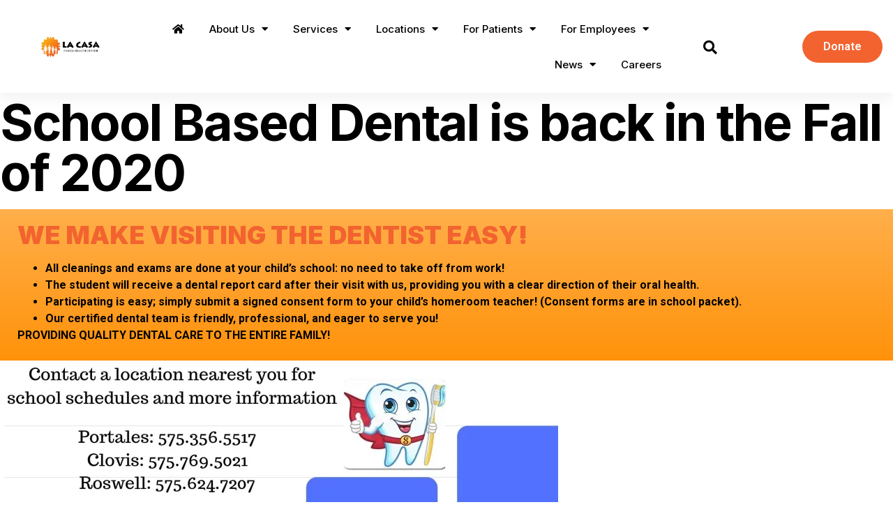

--- FILE ---
content_type: text/html; charset=UTF-8
request_url: https://lacasahealth.com/school-based-dental-is-back-in-the-fall-of-2019/
body_size: 22781
content:
<!doctype html>
<html lang="en-US" prefix="og: https://ogp.me/ns#">
<head>
	<meta charset="UTF-8">
<script type="text/javascript">
/* <![CDATA[ */
 var gform;gform||(document.addEventListener("gform_main_scripts_loaded",function(){gform.scriptsLoaded=!0}),window.addEventListener("DOMContentLoaded",function(){gform.domLoaded=!0}),gform={domLoaded:!1,scriptsLoaded:!1,initializeOnLoaded:function(o){gform.domLoaded&&gform.scriptsLoaded?o():!gform.domLoaded&&gform.scriptsLoaded?window.addEventListener("DOMContentLoaded",o):document.addEventListener("gform_main_scripts_loaded",o)},hooks:{action:{},filter:{}},addAction:function(o,n,r,t){gform.addHook("action",o,n,r,t)},addFilter:function(o,n,r,t){gform.addHook("filter",o,n,r,t)},doAction:function(o){gform.doHook("action",o,arguments)},applyFilters:function(o){return gform.doHook("filter",o,arguments)},removeAction:function(o,n){gform.removeHook("action",o,n)},removeFilter:function(o,n,r){gform.removeHook("filter",o,n,r)},addHook:function(o,n,r,t,i){null==gform.hooks[o][n]&&(gform.hooks[o][n]=[]);var e=gform.hooks[o][n];null==i&&(i=n+"_"+e.length),gform.hooks[o][n].push({tag:i,callable:r,priority:t=null==t?10:t})},doHook:function(n,o,r){var t;if(r=Array.prototype.slice.call(r,1),null!=gform.hooks[n][o]&&((o=gform.hooks[n][o]).sort(function(o,n){return o.priority-n.priority}),o.forEach(function(o){"function"!=typeof(t=o.callable)&&(t=window[t]),"action"==n?t.apply(null,r):r[0]=t.apply(null,r)})),"filter"==n)return r[0]},removeHook:function(o,n,t,i){var r;null!=gform.hooks[o][n]&&(r=(r=gform.hooks[o][n]).filter(function(o,n,r){return!!(null!=i&&i!=o.tag||null!=t&&t!=o.priority)}),gform.hooks[o][n]=r)}}); 
/* ]]> */
</script>

		<meta name="viewport" content="width=device-width, initial-scale=1">
	<link rel="profile" href="https://gmpg.org/xfn/11">
		<style>img:is([sizes="auto" i], [sizes^="auto," i]) { contain-intrinsic-size: 3000px 1500px }</style>
	
<!-- Search Engine Optimization by Rank Math PRO - https://s.rankmath.com/home -->
<title>School Based Dental is back in the Fall of 2020 - La Casa Family Health Center</title>
<meta name="description" content="La Casa Family Dentistry provides quality care to every student in participating schools in Portales, Clovis, and Roswell. We bring the dental service to you during school hours! Sign a consent form today!"/>
<meta name="robots" content="index, follow, max-snippet:-1, max-video-preview:-1, max-image-preview:large"/>
<link rel="canonical" href="https://lacasahealth.com/school-based-dental-is-back-in-the-fall-of-2019/" />
<meta property="og:locale" content="en_US" />
<meta property="og:type" content="article" />
<meta property="og:title" content="School Based Dental is back in the Fall of 2020 - La Casa Family Health Center" />
<meta property="og:description" content="La Casa Family Dentistry provides quality care to every student in participating schools in Portales, Clovis, and Roswell. We bring the dental service to you during school hours! Sign a consent form today!" />
<meta property="og:url" content="https://lacasahealth.com/school-based-dental-is-back-in-the-fall-of-2019/" />
<meta property="og:site_name" content="La Casa Family Health Center" />
<meta property="og:image" content="https://i0.wp.com/lacasahealth.com/wp-content/uploads/2019/08/School_Based_Dental_Text2.jpg" />
<meta property="og:image:secure_url" content="https://i0.wp.com/lacasahealth.com/wp-content/uploads/2019/08/School_Based_Dental_Text2.jpg" />
<meta property="og:image:width" content="800" />
<meta property="og:image:height" content="272" />
<meta property="og:image:alt" content="School Based Dental Text2" />
<meta property="og:image:type" content="image/jpeg" />
<meta property="article:published_time" content="2019-08-16T19:47:57+00:00" />
<meta name="twitter:card" content="summary_large_image" />
<meta name="twitter:title" content="School Based Dental is back in the Fall of 2020 - La Casa Family Health Center" />
<meta name="twitter:description" content="La Casa Family Dentistry provides quality care to every student in participating schools in Portales, Clovis, and Roswell. We bring the dental service to you during school hours! Sign a consent form today!" />
<meta name="twitter:image" content="https://i0.wp.com/lacasahealth.com/wp-content/uploads/2019/08/School_Based_Dental_Text2.jpg" />
<meta name="twitter:label1" content="Time to read" />
<meta name="twitter:data1" content="Less than a minute" />
<script type="application/ld+json" class="rank-math-schema-pro">{"@context":"https://schema.org","@graph":[{"@type":["MedicalOrganization","Organization"],"@id":"https://lacasahealth.com/#organization","name":"Millennium Medical Group","url":"https://lacasahealth.com","logo":{"@type":"ImageObject","@id":"https://lacasahealth.com/#logo","url":"https://wordpresslasacahealth.globalpresence.orgwp-content/uploads/2022/02/Logo-1.png","caption":"Millennium Medical Group","inLanguage":"en-US","width":"1038","height":"1019"}},{"@type":"WebSite","@id":"https://lacasahealth.com/#website","url":"https://lacasahealth.com","name":"Millennium Medical Group","publisher":{"@id":"https://lacasahealth.com/#organization"},"inLanguage":"en-US"},{"@type":"ImageObject","@id":"https://i0.wp.com/lacasahealth.com/wp-content/uploads/2019/08/School_Based_Dental_Text2.jpg?fit=800%2C272&amp;ssl=1","url":"https://i0.wp.com/lacasahealth.com/wp-content/uploads/2019/08/School_Based_Dental_Text2.jpg?fit=800%2C272&amp;ssl=1","width":"800","height":"272","caption":"School Based Dental Text2","inLanguage":"en-US"},{"@type":"BreadcrumbList","@id":"https://lacasahealth.com/school-based-dental-is-back-in-the-fall-of-2019/#breadcrumb","itemListElement":[{"@type":"ListItem","position":"1","item":{"@id":"https://lacasahealth.com","name":"Home"}},{"@type":"ListItem","position":"2","item":{"@id":"https://lacasahealth.com/school-based-dental-is-back-in-the-fall-of-2019/","name":"School Based Dental is back in the Fall of 2020"}}]},{"@type":"WebPage","@id":"https://lacasahealth.com/school-based-dental-is-back-in-the-fall-of-2019/#webpage","url":"https://lacasahealth.com/school-based-dental-is-back-in-the-fall-of-2019/","name":"School Based Dental is back in the Fall of 2020 - La Casa Family Health Center","datePublished":"2019-08-16T19:47:57+00:00","dateModified":"2019-08-16T19:47:57+00:00","isPartOf":{"@id":"https://lacasahealth.com/#website"},"primaryImageOfPage":{"@id":"https://i0.wp.com/lacasahealth.com/wp-content/uploads/2019/08/School_Based_Dental_Text2.jpg?fit=800%2C272&amp;ssl=1"},"inLanguage":"en-US","breadcrumb":{"@id":"https://lacasahealth.com/school-based-dental-is-back-in-the-fall-of-2019/#breadcrumb"}},{"@type":"Person","@id":"https://lacasahealth.com/author/pawel_gpm/","name":"Pawel","url":"https://lacasahealth.com/author/pawel_gpm/","image":{"@type":"ImageObject","@id":"https://secure.gravatar.com/avatar/eb91744e01f46bc4e4eabb1872f7d363358d76174d3fd00c29d0d357f0cb2bc3?s=96&amp;d=blank&amp;r=g","url":"https://secure.gravatar.com/avatar/eb91744e01f46bc4e4eabb1872f7d363358d76174d3fd00c29d0d357f0cb2bc3?s=96&amp;d=blank&amp;r=g","caption":"Pawel","inLanguage":"en-US"},"worksFor":{"@id":"https://lacasahealth.com/#organization"}},{"@type":"Article","headline":"School Based Dental is back in the Fall of 2020 - La Casa Family Health Center","datePublished":"2019-08-16T19:47:57+00:00","dateModified":"2019-08-16T19:47:57+00:00","author":{"@id":"https://lacasahealth.com/author/pawel_gpm/"},"publisher":{"@id":"https://lacasahealth.com/#organization"},"description":"La Casa Family Dentistry provides quality care to every student in participating schools in Portales, Clovis, and Roswell. We bring the dental service to you during school hours! Sign a consent form today!","name":"School Based Dental is back in the Fall of 2020 - La Casa Family Health Center","@id":"https://lacasahealth.com/school-based-dental-is-back-in-the-fall-of-2019/#richSnippet","isPartOf":{"@id":"https://lacasahealth.com/school-based-dental-is-back-in-the-fall-of-2019/#webpage"},"image":{"@id":"https://i0.wp.com/lacasahealth.com/wp-content/uploads/2019/08/School_Based_Dental_Text2.jpg?fit=800%2C272&amp;ssl=1"},"inLanguage":"en-US","mainEntityOfPage":{"@id":"https://lacasahealth.com/school-based-dental-is-back-in-the-fall-of-2019/#webpage"}}]}</script>
<!-- /Rank Math WordPress SEO plugin -->

<link rel='dns-prefetch' href='//fonts.googleapis.com' />
<link rel='dns-prefetch' href='//i0.wp.com' />
<link rel='dns-prefetch' href='//c0.wp.com' />
<link rel="alternate" type="application/rss+xml" title="La Casa Family Health Center &raquo; Feed" href="https://lacasahealth.com/feed/" />
<script type="text/javascript">
/* <![CDATA[ */
window._wpemojiSettings = {"baseUrl":"https:\/\/s.w.org\/images\/core\/emoji\/16.0.1\/72x72\/","ext":".png","svgUrl":"https:\/\/s.w.org\/images\/core\/emoji\/16.0.1\/svg\/","svgExt":".svg","source":{"concatemoji":"https:\/\/lacasahealth.com\/wp-includes\/js\/wp-emoji-release.min.js?ver=6.8.3"}};
/*! This file is auto-generated */
!function(s,n){var o,i,e;function c(e){try{var t={supportTests:e,timestamp:(new Date).valueOf()};sessionStorage.setItem(o,JSON.stringify(t))}catch(e){}}function p(e,t,n){e.clearRect(0,0,e.canvas.width,e.canvas.height),e.fillText(t,0,0);var t=new Uint32Array(e.getImageData(0,0,e.canvas.width,e.canvas.height).data),a=(e.clearRect(0,0,e.canvas.width,e.canvas.height),e.fillText(n,0,0),new Uint32Array(e.getImageData(0,0,e.canvas.width,e.canvas.height).data));return t.every(function(e,t){return e===a[t]})}function u(e,t){e.clearRect(0,0,e.canvas.width,e.canvas.height),e.fillText(t,0,0);for(var n=e.getImageData(16,16,1,1),a=0;a<n.data.length;a++)if(0!==n.data[a])return!1;return!0}function f(e,t,n,a){switch(t){case"flag":return n(e,"\ud83c\udff3\ufe0f\u200d\u26a7\ufe0f","\ud83c\udff3\ufe0f\u200b\u26a7\ufe0f")?!1:!n(e,"\ud83c\udde8\ud83c\uddf6","\ud83c\udde8\u200b\ud83c\uddf6")&&!n(e,"\ud83c\udff4\udb40\udc67\udb40\udc62\udb40\udc65\udb40\udc6e\udb40\udc67\udb40\udc7f","\ud83c\udff4\u200b\udb40\udc67\u200b\udb40\udc62\u200b\udb40\udc65\u200b\udb40\udc6e\u200b\udb40\udc67\u200b\udb40\udc7f");case"emoji":return!a(e,"\ud83e\udedf")}return!1}function g(e,t,n,a){var r="undefined"!=typeof WorkerGlobalScope&&self instanceof WorkerGlobalScope?new OffscreenCanvas(300,150):s.createElement("canvas"),o=r.getContext("2d",{willReadFrequently:!0}),i=(o.textBaseline="top",o.font="600 32px Arial",{});return e.forEach(function(e){i[e]=t(o,e,n,a)}),i}function t(e){var t=s.createElement("script");t.src=e,t.defer=!0,s.head.appendChild(t)}"undefined"!=typeof Promise&&(o="wpEmojiSettingsSupports",i=["flag","emoji"],n.supports={everything:!0,everythingExceptFlag:!0},e=new Promise(function(e){s.addEventListener("DOMContentLoaded",e,{once:!0})}),new Promise(function(t){var n=function(){try{var e=JSON.parse(sessionStorage.getItem(o));if("object"==typeof e&&"number"==typeof e.timestamp&&(new Date).valueOf()<e.timestamp+604800&&"object"==typeof e.supportTests)return e.supportTests}catch(e){}return null}();if(!n){if("undefined"!=typeof Worker&&"undefined"!=typeof OffscreenCanvas&&"undefined"!=typeof URL&&URL.createObjectURL&&"undefined"!=typeof Blob)try{var e="postMessage("+g.toString()+"("+[JSON.stringify(i),f.toString(),p.toString(),u.toString()].join(",")+"));",a=new Blob([e],{type:"text/javascript"}),r=new Worker(URL.createObjectURL(a),{name:"wpTestEmojiSupports"});return void(r.onmessage=function(e){c(n=e.data),r.terminate(),t(n)})}catch(e){}c(n=g(i,f,p,u))}t(n)}).then(function(e){for(var t in e)n.supports[t]=e[t],n.supports.everything=n.supports.everything&&n.supports[t],"flag"!==t&&(n.supports.everythingExceptFlag=n.supports.everythingExceptFlag&&n.supports[t]);n.supports.everythingExceptFlag=n.supports.everythingExceptFlag&&!n.supports.flag,n.DOMReady=!1,n.readyCallback=function(){n.DOMReady=!0}}).then(function(){return e}).then(function(){var e;n.supports.everything||(n.readyCallback(),(e=n.source||{}).concatemoji?t(e.concatemoji):e.wpemoji&&e.twemoji&&(t(e.twemoji),t(e.wpemoji)))}))}((window,document),window._wpemojiSettings);
/* ]]> */
</script>
<link rel='stylesheet' id='gravity_forms_theme_reset-css' href='https://lacasahealth.com/wp-content/plugins/gravityforms/assets/css/dist/gravity-forms-theme-reset.min.css?ver=2.7.4' type='text/css' media='all' />
<link rel='stylesheet' id='gravity_forms_theme_foundation-css' href='https://lacasahealth.com/wp-content/plugins/gravityforms/assets/css/dist/gravity-forms-theme-foundation.min.css?ver=2.7.4' type='text/css' media='all' />
<link rel='stylesheet' id='gravity_forms_theme_framework-css' href='https://lacasahealth.com/wp-content/plugins/gravityforms/assets/css/dist/gravity-forms-theme-framework.min.css?ver=2.7.4' type='text/css' media='all' />
<link rel='stylesheet' id='gravity_forms_orbital_theme-css' href='https://lacasahealth.com/wp-content/plugins/gravityforms/assets/css/dist/gravity-forms-orbital-theme.min.css?ver=2.7.4' type='text/css' media='all' />
<link rel='stylesheet' id='bdt-uikit-css' href='https://lacasahealth.com/wp-content/plugins/bdthemes-element-pack-lite/assets/css/bdt-uikit.css?ver=3.13.1' type='text/css' media='all' />
<link rel='stylesheet' id='ep-helper-css' href='https://lacasahealth.com/wp-content/plugins/bdthemes-element-pack-lite/assets/css/ep-helper.css?ver=4.3.0' type='text/css' media='all' />
<link rel='stylesheet' id='prime-slider-site-css' href='https://lacasahealth.com/wp-content/plugins/bdthemes-prime-slider-lite/assets/css/prime-slider-site.css?ver=2.9.5' type='text/css' media='all' />
<style id='wp-emoji-styles-inline-css' type='text/css'>

	img.wp-smiley, img.emoji {
		display: inline !important;
		border: none !important;
		box-shadow: none !important;
		height: 1em !important;
		width: 1em !important;
		margin: 0 0.07em !important;
		vertical-align: -0.1em !important;
		background: none !important;
		padding: 0 !important;
	}
</style>
<link rel='stylesheet' id='wp-block-library-css' href='https://c0.wp.com/c/6.8.3/wp-includes/css/dist/block-library/style.min.css' type='text/css' media='all' />
<style id='wp-block-library-inline-css' type='text/css'>
.has-text-align-justify{text-align:justify;}
</style>
<style id='classic-theme-styles-inline-css' type='text/css'>
/*! This file is auto-generated */
.wp-block-button__link{color:#fff;background-color:#32373c;border-radius:9999px;box-shadow:none;text-decoration:none;padding:calc(.667em + 2px) calc(1.333em + 2px);font-size:1.125em}.wp-block-file__button{background:#32373c;color:#fff;text-decoration:none}
</style>
<link rel='stylesheet' id='mediaelement-css' href='https://c0.wp.com/c/6.8.3/wp-includes/js/mediaelement/mediaelementplayer-legacy.min.css' type='text/css' media='all' />
<link rel='stylesheet' id='wp-mediaelement-css' href='https://c0.wp.com/c/6.8.3/wp-includes/js/mediaelement/wp-mediaelement.min.css' type='text/css' media='all' />
<style id='global-styles-inline-css' type='text/css'>
:root{--wp--preset--aspect-ratio--square: 1;--wp--preset--aspect-ratio--4-3: 4/3;--wp--preset--aspect-ratio--3-4: 3/4;--wp--preset--aspect-ratio--3-2: 3/2;--wp--preset--aspect-ratio--2-3: 2/3;--wp--preset--aspect-ratio--16-9: 16/9;--wp--preset--aspect-ratio--9-16: 9/16;--wp--preset--color--black: #000000;--wp--preset--color--cyan-bluish-gray: #abb8c3;--wp--preset--color--white: #ffffff;--wp--preset--color--pale-pink: #f78da7;--wp--preset--color--vivid-red: #cf2e2e;--wp--preset--color--luminous-vivid-orange: #ff6900;--wp--preset--color--luminous-vivid-amber: #fcb900;--wp--preset--color--light-green-cyan: #7bdcb5;--wp--preset--color--vivid-green-cyan: #00d084;--wp--preset--color--pale-cyan-blue: #8ed1fc;--wp--preset--color--vivid-cyan-blue: #0693e3;--wp--preset--color--vivid-purple: #9b51e0;--wp--preset--gradient--vivid-cyan-blue-to-vivid-purple: linear-gradient(135deg,rgba(6,147,227,1) 0%,rgb(155,81,224) 100%);--wp--preset--gradient--light-green-cyan-to-vivid-green-cyan: linear-gradient(135deg,rgb(122,220,180) 0%,rgb(0,208,130) 100%);--wp--preset--gradient--luminous-vivid-amber-to-luminous-vivid-orange: linear-gradient(135deg,rgba(252,185,0,1) 0%,rgba(255,105,0,1) 100%);--wp--preset--gradient--luminous-vivid-orange-to-vivid-red: linear-gradient(135deg,rgba(255,105,0,1) 0%,rgb(207,46,46) 100%);--wp--preset--gradient--very-light-gray-to-cyan-bluish-gray: linear-gradient(135deg,rgb(238,238,238) 0%,rgb(169,184,195) 100%);--wp--preset--gradient--cool-to-warm-spectrum: linear-gradient(135deg,rgb(74,234,220) 0%,rgb(151,120,209) 20%,rgb(207,42,186) 40%,rgb(238,44,130) 60%,rgb(251,105,98) 80%,rgb(254,248,76) 100%);--wp--preset--gradient--blush-light-purple: linear-gradient(135deg,rgb(255,206,236) 0%,rgb(152,150,240) 100%);--wp--preset--gradient--blush-bordeaux: linear-gradient(135deg,rgb(254,205,165) 0%,rgb(254,45,45) 50%,rgb(107,0,62) 100%);--wp--preset--gradient--luminous-dusk: linear-gradient(135deg,rgb(255,203,112) 0%,rgb(199,81,192) 50%,rgb(65,88,208) 100%);--wp--preset--gradient--pale-ocean: linear-gradient(135deg,rgb(255,245,203) 0%,rgb(182,227,212) 50%,rgb(51,167,181) 100%);--wp--preset--gradient--electric-grass: linear-gradient(135deg,rgb(202,248,128) 0%,rgb(113,206,126) 100%);--wp--preset--gradient--midnight: linear-gradient(135deg,rgb(2,3,129) 0%,rgb(40,116,252) 100%);--wp--preset--font-size--small: 13px;--wp--preset--font-size--medium: 20px;--wp--preset--font-size--large: 36px;--wp--preset--font-size--x-large: 42px;--wp--preset--spacing--20: 0.44rem;--wp--preset--spacing--30: 0.67rem;--wp--preset--spacing--40: 1rem;--wp--preset--spacing--50: 1.5rem;--wp--preset--spacing--60: 2.25rem;--wp--preset--spacing--70: 3.38rem;--wp--preset--spacing--80: 5.06rem;--wp--preset--shadow--natural: 6px 6px 9px rgba(0, 0, 0, 0.2);--wp--preset--shadow--deep: 12px 12px 50px rgba(0, 0, 0, 0.4);--wp--preset--shadow--sharp: 6px 6px 0px rgba(0, 0, 0, 0.2);--wp--preset--shadow--outlined: 6px 6px 0px -3px rgba(255, 255, 255, 1), 6px 6px rgba(0, 0, 0, 1);--wp--preset--shadow--crisp: 6px 6px 0px rgba(0, 0, 0, 1);}:where(.is-layout-flex){gap: 0.5em;}:where(.is-layout-grid){gap: 0.5em;}body .is-layout-flex{display: flex;}.is-layout-flex{flex-wrap: wrap;align-items: center;}.is-layout-flex > :is(*, div){margin: 0;}body .is-layout-grid{display: grid;}.is-layout-grid > :is(*, div){margin: 0;}:where(.wp-block-columns.is-layout-flex){gap: 2em;}:where(.wp-block-columns.is-layout-grid){gap: 2em;}:where(.wp-block-post-template.is-layout-flex){gap: 1.25em;}:where(.wp-block-post-template.is-layout-grid){gap: 1.25em;}.has-black-color{color: var(--wp--preset--color--black) !important;}.has-cyan-bluish-gray-color{color: var(--wp--preset--color--cyan-bluish-gray) !important;}.has-white-color{color: var(--wp--preset--color--white) !important;}.has-pale-pink-color{color: var(--wp--preset--color--pale-pink) !important;}.has-vivid-red-color{color: var(--wp--preset--color--vivid-red) !important;}.has-luminous-vivid-orange-color{color: var(--wp--preset--color--luminous-vivid-orange) !important;}.has-luminous-vivid-amber-color{color: var(--wp--preset--color--luminous-vivid-amber) !important;}.has-light-green-cyan-color{color: var(--wp--preset--color--light-green-cyan) !important;}.has-vivid-green-cyan-color{color: var(--wp--preset--color--vivid-green-cyan) !important;}.has-pale-cyan-blue-color{color: var(--wp--preset--color--pale-cyan-blue) !important;}.has-vivid-cyan-blue-color{color: var(--wp--preset--color--vivid-cyan-blue) !important;}.has-vivid-purple-color{color: var(--wp--preset--color--vivid-purple) !important;}.has-black-background-color{background-color: var(--wp--preset--color--black) !important;}.has-cyan-bluish-gray-background-color{background-color: var(--wp--preset--color--cyan-bluish-gray) !important;}.has-white-background-color{background-color: var(--wp--preset--color--white) !important;}.has-pale-pink-background-color{background-color: var(--wp--preset--color--pale-pink) !important;}.has-vivid-red-background-color{background-color: var(--wp--preset--color--vivid-red) !important;}.has-luminous-vivid-orange-background-color{background-color: var(--wp--preset--color--luminous-vivid-orange) !important;}.has-luminous-vivid-amber-background-color{background-color: var(--wp--preset--color--luminous-vivid-amber) !important;}.has-light-green-cyan-background-color{background-color: var(--wp--preset--color--light-green-cyan) !important;}.has-vivid-green-cyan-background-color{background-color: var(--wp--preset--color--vivid-green-cyan) !important;}.has-pale-cyan-blue-background-color{background-color: var(--wp--preset--color--pale-cyan-blue) !important;}.has-vivid-cyan-blue-background-color{background-color: var(--wp--preset--color--vivid-cyan-blue) !important;}.has-vivid-purple-background-color{background-color: var(--wp--preset--color--vivid-purple) !important;}.has-black-border-color{border-color: var(--wp--preset--color--black) !important;}.has-cyan-bluish-gray-border-color{border-color: var(--wp--preset--color--cyan-bluish-gray) !important;}.has-white-border-color{border-color: var(--wp--preset--color--white) !important;}.has-pale-pink-border-color{border-color: var(--wp--preset--color--pale-pink) !important;}.has-vivid-red-border-color{border-color: var(--wp--preset--color--vivid-red) !important;}.has-luminous-vivid-orange-border-color{border-color: var(--wp--preset--color--luminous-vivid-orange) !important;}.has-luminous-vivid-amber-border-color{border-color: var(--wp--preset--color--luminous-vivid-amber) !important;}.has-light-green-cyan-border-color{border-color: var(--wp--preset--color--light-green-cyan) !important;}.has-vivid-green-cyan-border-color{border-color: var(--wp--preset--color--vivid-green-cyan) !important;}.has-pale-cyan-blue-border-color{border-color: var(--wp--preset--color--pale-cyan-blue) !important;}.has-vivid-cyan-blue-border-color{border-color: var(--wp--preset--color--vivid-cyan-blue) !important;}.has-vivid-purple-border-color{border-color: var(--wp--preset--color--vivid-purple) !important;}.has-vivid-cyan-blue-to-vivid-purple-gradient-background{background: var(--wp--preset--gradient--vivid-cyan-blue-to-vivid-purple) !important;}.has-light-green-cyan-to-vivid-green-cyan-gradient-background{background: var(--wp--preset--gradient--light-green-cyan-to-vivid-green-cyan) !important;}.has-luminous-vivid-amber-to-luminous-vivid-orange-gradient-background{background: var(--wp--preset--gradient--luminous-vivid-amber-to-luminous-vivid-orange) !important;}.has-luminous-vivid-orange-to-vivid-red-gradient-background{background: var(--wp--preset--gradient--luminous-vivid-orange-to-vivid-red) !important;}.has-very-light-gray-to-cyan-bluish-gray-gradient-background{background: var(--wp--preset--gradient--very-light-gray-to-cyan-bluish-gray) !important;}.has-cool-to-warm-spectrum-gradient-background{background: var(--wp--preset--gradient--cool-to-warm-spectrum) !important;}.has-blush-light-purple-gradient-background{background: var(--wp--preset--gradient--blush-light-purple) !important;}.has-blush-bordeaux-gradient-background{background: var(--wp--preset--gradient--blush-bordeaux) !important;}.has-luminous-dusk-gradient-background{background: var(--wp--preset--gradient--luminous-dusk) !important;}.has-pale-ocean-gradient-background{background: var(--wp--preset--gradient--pale-ocean) !important;}.has-electric-grass-gradient-background{background: var(--wp--preset--gradient--electric-grass) !important;}.has-midnight-gradient-background{background: var(--wp--preset--gradient--midnight) !important;}.has-small-font-size{font-size: var(--wp--preset--font-size--small) !important;}.has-medium-font-size{font-size: var(--wp--preset--font-size--medium) !important;}.has-large-font-size{font-size: var(--wp--preset--font-size--large) !important;}.has-x-large-font-size{font-size: var(--wp--preset--font-size--x-large) !important;}
:where(.wp-block-post-template.is-layout-flex){gap: 1.25em;}:where(.wp-block-post-template.is-layout-grid){gap: 1.25em;}
:where(.wp-block-columns.is-layout-flex){gap: 2em;}:where(.wp-block-columns.is-layout-grid){gap: 2em;}
:root :where(.wp-block-pullquote){font-size: 1.5em;line-height: 1.6;}
</style>
<link rel='stylesheet' id='bonfire-morph-css-css' href='https://lacasahealth.com/wp-content/plugins/morph-by-bonfire/morph.css?ver=1' type='text/css' media='all' />
<link rel='stylesheet' id='morph-fonts-css' href='//fonts.googleapis.com/css?family=Roboto%3A400%2C500&#038;ver=1.0.0' type='text/css' media='all' />
<link rel='stylesheet' id='morph-fontawesome-css' href='https://lacasahealth.com/wp-content/plugins/morph-by-bonfire/fonts/font-awesome/css/font-awesome.min.css?ver=1' type='text/css' media='all' />
<link rel='stylesheet' id='awsm-jobs-general-css' href='https://lacasahealth.com/wp-content/plugins/wp-job-openings/assets/css/general.min.css?ver=3.3.0' type='text/css' media='all' />
<link rel='stylesheet' id='awsm-jobs-style-css' href='https://lacasahealth.com/wp-content/plugins/wp-job-openings/assets/css/style.min.css?ver=3.3.0' type='text/css' media='all' />
<link rel='stylesheet' id='gform_basic-css' href='https://lacasahealth.com/wp-content/plugins/gravityforms/assets/css/dist/basic.min.css?ver=2.7.4' type='text/css' media='all' />
<link rel='stylesheet' id='gform_theme_components-css' href='https://lacasahealth.com/wp-content/plugins/gravityforms/assets/css/dist/theme-components.min.css?ver=2.7.4' type='text/css' media='all' />
<link rel='stylesheet' id='gform_theme_ie11-css' href='https://lacasahealth.com/wp-content/plugins/gravityforms/assets/css/dist/theme-ie11.min.css?ver=2.7.4' type='text/css' media='all' />
<link rel='stylesheet' id='gform_theme-css' href='https://lacasahealth.com/wp-content/plugins/gravityforms/assets/css/dist/theme.min.css?ver=2.7.4' type='text/css' media='all' />
<link rel='stylesheet' id='gform_signature_foundation-css' href='https://lacasahealth.com/wp-content/plugins/gravityformssignature/assets/css/dist/theme.min.css?ver=4.6.0' type='text/css' media='all' />
<link rel='stylesheet' id='wpforms-full-css' href='https://lacasahealth.com/wp-content/plugins/wpforms/assets/css/wpforms-full.min.css?ver=1.7.5' type='text/css' media='all' />
<link rel='stylesheet' id='cd8a2c8c1-css' href='https://lacasahealth.com/wp-content/uploads/essential-addons-elementor/734e5f942.min.css?ver=1769022835' type='text/css' media='all' />
<link rel='stylesheet' id='hello-elementor-css' href='https://lacasahealth.com/wp-content/themes/hello-elementor/style.min.css?ver=2.5.0' type='text/css' media='all' />
<link rel='stylesheet' id='hello-elementor-theme-style-css' href='https://lacasahealth.com/wp-content/themes/hello-elementor/theme.min.css?ver=2.5.0' type='text/css' media='all' />
<link rel='stylesheet' id='elementor-frontend-css' href='https://lacasahealth.com/wp-content/plugins/elementor/assets/css/frontend-lite.min.css?ver=3.6.6' type='text/css' media='all' />
<link rel='stylesheet' id='elementor-post-10-css' href='https://lacasahealth.com/wp-content/uploads/elementor/css/post-10.css?ver=1704729024' type='text/css' media='all' />
<link rel='stylesheet' id='elementor-icons-css' href='https://lacasahealth.com/wp-content/plugins/elementor/assets/lib/eicons/css/elementor-icons.min.css?ver=5.15.0' type='text/css' media='all' />
<style id='elementor-icons-inline-css' type='text/css'>

		.elementor-add-new-section .elementor-add-templately-promo-button{
            background-color: #5d4fff;
            background-image: url(https://lacasahealth.com/wp-content/plugins/essential-addons-for-elementor-lite/assets/admin/images/templately/logo-icon.svg);
            background-repeat: no-repeat;
            background-position: center center;
            margin-left: 5px;
            position: relative;
            bottom: 5px;
        }
</style>
<link rel='stylesheet' id='elementor-pro-css' href='https://lacasahealth.com/wp-content/plugins/elementor-pro/assets/css/frontend-lite.min.css?ver=3.7.2' type='text/css' media='all' />
<link rel='stylesheet' id='elementor-post-100-css' href='https://lacasahealth.com/wp-content/uploads/elementor/css/post-100.css?ver=1750450048' type='text/css' media='all' />
<link rel='stylesheet' id='elementor-post-98-css' href='https://lacasahealth.com/wp-content/uploads/elementor/css/post-98.css?ver=1750403172' type='text/css' media='all' />
<link rel='stylesheet' id='elementor-icons-ekiticons-css' href='https://lacasahealth.com/wp-content/plugins/elementskit-lite/modules/elementskit-icon-pack/assets/css/ekiticons.css?ver=2.6.2' type='text/css' media='all' />
<link rel='stylesheet' id='ekit-widget-styles-css' href='https://lacasahealth.com/wp-content/plugins/elementskit-lite/widgets/init/assets/css/widget-styles.css?ver=2.6.2' type='text/css' media='all' />
<link rel='stylesheet' id='ekit-responsive-css' href='https://lacasahealth.com/wp-content/plugins/elementskit-lite/widgets/init/assets/css/responsive.css?ver=2.6.2' type='text/css' media='all' />
<link rel='stylesheet' id='awsm-job-pro-country-select-css' href='https://lacasahealth.com/wp-content/plugins/pro-pack-for-wp-job-openings/assets/css/intlTelInput.min.css?ver=17.0.16' type='text/css' media='all' />
<link rel='stylesheet' id='awsm-job-pro-style-css' href='https://lacasahealth.com/wp-content/plugins/pro-pack-for-wp-job-openings/assets/css/style.min.css?ver=3.2.1' type='text/css' media='all' />
<link rel='stylesheet' id='google-fonts-1-css' href='https://fonts.googleapis.com/css?family=Roboto%3A100%2C100italic%2C200%2C200italic%2C300%2C300italic%2C400%2C400italic%2C500%2C500italic%2C600%2C600italic%2C700%2C700italic%2C800%2C800italic%2C900%2C900italic%7CRoboto+Slab%3A100%2C100italic%2C200%2C200italic%2C300%2C300italic%2C400%2C400italic%2C500%2C500italic%2C600%2C600italic%2C700%2C700italic%2C800%2C800italic%2C900%2C900italic%7CSource+Sans+Pro%3A100%2C100italic%2C200%2C200italic%2C300%2C300italic%2C400%2C400italic%2C500%2C500italic%2C600%2C600italic%2C700%2C700italic%2C800%2C800italic%2C900%2C900italic%7CInter%3A100%2C100italic%2C200%2C200italic%2C300%2C300italic%2C400%2C400italic%2C500%2C500italic%2C600%2C600italic%2C700%2C700italic%2C800%2C800italic%2C900%2C900italic%7CNunito+Sans%3A100%2C100italic%2C200%2C200italic%2C300%2C300italic%2C400%2C400italic%2C500%2C500italic%2C600%2C600italic%2C700%2C700italic%2C800%2C800italic%2C900%2C900italic&#038;display=auto&#038;ver=6.8.3' type='text/css' media='all' />
<link rel='stylesheet' id='elementor-icons-shared-0-css' href='https://lacasahealth.com/wp-content/plugins/elementor/assets/lib/font-awesome/css/fontawesome.min.css?ver=5.15.3' type='text/css' media='all' />
<link rel='stylesheet' id='elementor-icons-fa-solid-css' href='https://lacasahealth.com/wp-content/plugins/elementor/assets/lib/font-awesome/css/solid.min.css?ver=5.15.3' type='text/css' media='all' />
<link rel='stylesheet' id='elementor-icons-fa-brands-css' href='https://lacasahealth.com/wp-content/plugins/elementor/assets/lib/font-awesome/css/brands.min.css?ver=5.15.3' type='text/css' media='all' />
<link rel='stylesheet' id='elementor-icons-fa-regular-css' href='https://lacasahealth.com/wp-content/plugins/elementor/assets/lib/font-awesome/css/regular.min.css?ver=5.15.3' type='text/css' media='all' />
<link rel='stylesheet' id='jetpack_css-css' href='https://c0.wp.com/p/jetpack/11.0.2/css/jetpack.css' type='text/css' media='all' />
<script type="text/javascript" src="https://c0.wp.com/c/6.8.3/wp-includes/js/jquery/jquery.min.js" id="jquery-core-js"></script>
<script type="text/javascript" src="https://c0.wp.com/c/6.8.3/wp-includes/js/jquery/jquery-migrate.min.js" id="jquery-migrate-js"></script>
<script type="text/javascript" src="https://lacasahealth.com/wp-content/plugins/morph-by-bonfire/js/morph-accordion.js?ver=1" id="bonfire-morph-accordion-js"></script>
<script type="text/javascript" defer='defer' src="https://lacasahealth.com/wp-content/plugins/gravityforms/js/jquery.json.min.js?ver=2.7.4" id="gform_json-js"></script>
<script type="text/javascript" id="gform_gravityforms-js-extra">
/* <![CDATA[ */
var gf_global = {"gf_currency_config":{"name":"U.S. Dollar","symbol_left":"$","symbol_right":"","symbol_padding":"","thousand_separator":",","decimal_separator":".","decimals":2,"code":"USD"},"base_url":"https:\/\/lacasahealth.com\/wp-content\/plugins\/gravityforms","number_formats":[],"spinnerUrl":"https:\/\/lacasahealth.com\/wp-content\/plugins\/gravityforms\/images\/spinner.svg","version_hash":"697006593171e166bbe83a99b2735d1a","strings":{"newRowAdded":"New row added.","rowRemoved":"Row removed","formSaved":"The form has been saved.  The content contains the link to return and complete the form."}};
var gf_global = {"gf_currency_config":{"name":"U.S. Dollar","symbol_left":"$","symbol_right":"","symbol_padding":"","thousand_separator":",","decimal_separator":".","decimals":2,"code":"USD"},"base_url":"https:\/\/lacasahealth.com\/wp-content\/plugins\/gravityforms","number_formats":[],"spinnerUrl":"https:\/\/lacasahealth.com\/wp-content\/plugins\/gravityforms\/images\/spinner.svg","version_hash":"697006593171e166bbe83a99b2735d1a","strings":{"newRowAdded":"New row added.","rowRemoved":"Row removed","formSaved":"The form has been saved.  The content contains the link to return and complete the form."}};
var gf_global = {"gf_currency_config":{"name":"U.S. Dollar","symbol_left":"$","symbol_right":"","symbol_padding":"","thousand_separator":",","decimal_separator":".","decimals":2,"code":"USD"},"base_url":"https:\/\/lacasahealth.com\/wp-content\/plugins\/gravityforms","number_formats":[],"spinnerUrl":"https:\/\/lacasahealth.com\/wp-content\/plugins\/gravityforms\/images\/spinner.svg","version_hash":"697006593171e166bbe83a99b2735d1a","strings":{"newRowAdded":"New row added.","rowRemoved":"Row removed","formSaved":"The form has been saved.  The content contains the link to return and complete the form."}};
var gf_global = {"gf_currency_config":{"name":"U.S. Dollar","symbol_left":"$","symbol_right":"","symbol_padding":"","thousand_separator":",","decimal_separator":".","decimals":2,"code":"USD"},"base_url":"https:\/\/lacasahealth.com\/wp-content\/plugins\/gravityforms","number_formats":[],"spinnerUrl":"https:\/\/lacasahealth.com\/wp-content\/plugins\/gravityforms\/images\/spinner.svg","version_hash":"697006593171e166bbe83a99b2735d1a","strings":{"newRowAdded":"New row added.","rowRemoved":"Row removed","formSaved":"The form has been saved.  The content contains the link to return and complete the form."}};
var gf_global = {"gf_currency_config":{"name":"U.S. Dollar","symbol_left":"$","symbol_right":"","symbol_padding":"","thousand_separator":",","decimal_separator":".","decimals":2,"code":"USD"},"base_url":"https:\/\/lacasahealth.com\/wp-content\/plugins\/gravityforms","number_formats":[],"spinnerUrl":"https:\/\/lacasahealth.com\/wp-content\/plugins\/gravityforms\/images\/spinner.svg","version_hash":"697006593171e166bbe83a99b2735d1a","strings":{"newRowAdded":"New row added.","rowRemoved":"Row removed","formSaved":"The form has been saved.  The content contains the link to return and complete the form."}};
var gf_global = {"gf_currency_config":{"name":"U.S. Dollar","symbol_left":"$","symbol_right":"","symbol_padding":"","thousand_separator":",","decimal_separator":".","decimals":2,"code":"USD"},"base_url":"https:\/\/lacasahealth.com\/wp-content\/plugins\/gravityforms","number_formats":[],"spinnerUrl":"https:\/\/lacasahealth.com\/wp-content\/plugins\/gravityforms\/images\/spinner.svg","version_hash":"697006593171e166bbe83a99b2735d1a","strings":{"newRowAdded":"New row added.","rowRemoved":"Row removed","formSaved":"The form has been saved.  The content contains the link to return and complete the form."}};
var gf_global = {"gf_currency_config":{"name":"U.S. Dollar","symbol_left":"$","symbol_right":"","symbol_padding":"","thousand_separator":",","decimal_separator":".","decimals":2,"code":"USD"},"base_url":"https:\/\/lacasahealth.com\/wp-content\/plugins\/gravityforms","number_formats":[],"spinnerUrl":"https:\/\/lacasahealth.com\/wp-content\/plugins\/gravityforms\/images\/spinner.svg","version_hash":"697006593171e166bbe83a99b2735d1a","strings":{"newRowAdded":"New row added.","rowRemoved":"Row removed","formSaved":"The form has been saved.  The content contains the link to return and complete the form."}};
var gf_global = {"gf_currency_config":{"name":"U.S. Dollar","symbol_left":"$","symbol_right":"","symbol_padding":"","thousand_separator":",","decimal_separator":".","decimals":2,"code":"USD"},"base_url":"https:\/\/lacasahealth.com\/wp-content\/plugins\/gravityforms","number_formats":[],"spinnerUrl":"https:\/\/lacasahealth.com\/wp-content\/plugins\/gravityforms\/images\/spinner.svg","version_hash":"697006593171e166bbe83a99b2735d1a","strings":{"newRowAdded":"New row added.","rowRemoved":"Row removed","formSaved":"The form has been saved.  The content contains the link to return and complete the form."}};
var gf_global = {"gf_currency_config":{"name":"U.S. Dollar","symbol_left":"$","symbol_right":"","symbol_padding":"","thousand_separator":",","decimal_separator":".","decimals":2,"code":"USD"},"base_url":"https:\/\/lacasahealth.com\/wp-content\/plugins\/gravityforms","number_formats":[],"spinnerUrl":"https:\/\/lacasahealth.com\/wp-content\/plugins\/gravityforms\/images\/spinner.svg","version_hash":"697006593171e166bbe83a99b2735d1a","strings":{"newRowAdded":"New row added.","rowRemoved":"Row removed","formSaved":"The form has been saved.  The content contains the link to return and complete the form."}};
var gf_global = {"gf_currency_config":{"name":"U.S. Dollar","symbol_left":"$","symbol_right":"","symbol_padding":"","thousand_separator":",","decimal_separator":".","decimals":2,"code":"USD"},"base_url":"https:\/\/lacasahealth.com\/wp-content\/plugins\/gravityforms","number_formats":[],"spinnerUrl":"https:\/\/lacasahealth.com\/wp-content\/plugins\/gravityforms\/images\/spinner.svg","version_hash":"697006593171e166bbe83a99b2735d1a","strings":{"newRowAdded":"New row added.","rowRemoved":"Row removed","formSaved":"The form has been saved.  The content contains the link to return and complete the form."}};
var gf_global = {"gf_currency_config":{"name":"U.S. Dollar","symbol_left":"$","symbol_right":"","symbol_padding":"","thousand_separator":",","decimal_separator":".","decimals":2,"code":"USD"},"base_url":"https:\/\/lacasahealth.com\/wp-content\/plugins\/gravityforms","number_formats":[],"spinnerUrl":"https:\/\/lacasahealth.com\/wp-content\/plugins\/gravityforms\/images\/spinner.svg","version_hash":"697006593171e166bbe83a99b2735d1a","strings":{"newRowAdded":"New row added.","rowRemoved":"Row removed","formSaved":"The form has been saved.  The content contains the link to return and complete the form."}};
var gf_global = {"gf_currency_config":{"name":"U.S. Dollar","symbol_left":"$","symbol_right":"","symbol_padding":"","thousand_separator":",","decimal_separator":".","decimals":2,"code":"USD"},"base_url":"https:\/\/lacasahealth.com\/wp-content\/plugins\/gravityforms","number_formats":[],"spinnerUrl":"https:\/\/lacasahealth.com\/wp-content\/plugins\/gravityforms\/images\/spinner.svg","version_hash":"697006593171e166bbe83a99b2735d1a","strings":{"newRowAdded":"New row added.","rowRemoved":"Row removed","formSaved":"The form has been saved.  The content contains the link to return and complete the form."}};
var gf_global = {"gf_currency_config":{"name":"U.S. Dollar","symbol_left":"$","symbol_right":"","symbol_padding":"","thousand_separator":",","decimal_separator":".","decimals":2,"code":"USD"},"base_url":"https:\/\/lacasahealth.com\/wp-content\/plugins\/gravityforms","number_formats":[],"spinnerUrl":"https:\/\/lacasahealth.com\/wp-content\/plugins\/gravityforms\/images\/spinner.svg","version_hash":"697006593171e166bbe83a99b2735d1a","strings":{"newRowAdded":"New row added.","rowRemoved":"Row removed","formSaved":"The form has been saved.  The content contains the link to return and complete the form."}};
var gform_i18n = {"datepicker":{"days":{"monday":"Mo","tuesday":"Tu","wednesday":"We","thursday":"Th","friday":"Fr","saturday":"Sa","sunday":"Su"},"months":{"january":"January","february":"February","march":"March","april":"April","may":"May","june":"June","july":"July","august":"August","september":"September","october":"October","november":"November","december":"December"},"firstDay":1,"iconText":"Select date"}};
var gf_legacy_multi = {"1":"","8":"","17":"","10":"","11":"","12":"","18":"","4":"","5":"","6":"","7":"","2":"","15":""};
var gform_gravityforms = {"strings":{"invalid_file_extension":"This type of file is not allowed. Must be one of the following:","delete_file":"Delete this file","in_progress":"in progress","file_exceeds_limit":"File exceeds size limit","illegal_extension":"This type of file is not allowed.","max_reached":"Maximum number of files reached","unknown_error":"There was a problem while saving the file on the server","currently_uploading":"Please wait for the uploading to complete","cancel":"Cancel","cancel_upload":"Cancel this upload","cancelled":"Cancelled"},"vars":{"images_url":"https:\/\/lacasahealth.com\/wp-content\/plugins\/gravityforms\/images"}};
/* ]]> */
</script>
<script type="text/javascript" id="gform_gravityforms-js-before">
/* <![CDATA[ */

/* ]]> */
</script>
<script type="text/javascript" defer='defer' src="https://lacasahealth.com/wp-content/plugins/gravityforms/js/gravityforms.min.js?ver=2.7.4" id="gform_gravityforms-js"></script>
<script type="text/javascript" defer='defer' src="https://lacasahealth.com/wp-content/plugins/gravityforms/assets/js/dist/utils.min.js?ver=e53fa1c181b98fcc24f245ddeff3f288" id="gform_gravityforms_utils-js"></script>
<script type="text/javascript" src="https://lacasahealth.com/wp-content/plugins/gravityformssignature/includes/super_signature/base64.js?ver=4.6.0" id="super_signature_base64-js"></script>
<link rel="https://api.w.org/" href="https://lacasahealth.com/wp-json/" /><link rel="alternate" title="JSON" type="application/json" href="https://lacasahealth.com/wp-json/wp/v2/pages/2820" /><link rel="EditURI" type="application/rsd+xml" title="RSD" href="https://lacasahealth.com/xmlrpc.php?rsd" />
<link rel='shortlink' href='https://lacasahealth.com/?p=2820' />
<link rel="alternate" title="oEmbed (JSON)" type="application/json+oembed" href="https://lacasahealth.com/wp-json/oembed/1.0/embed?url=https%3A%2F%2Flacasahealth.com%2Fschool-based-dental-is-back-in-the-fall-of-2019%2F" />
<link rel="alternate" title="oEmbed (XML)" type="text/xml+oembed" href="https://lacasahealth.com/wp-json/oembed/1.0/embed?url=https%3A%2F%2Flacasahealth.com%2Fschool-based-dental-is-back-in-the-fall-of-2019%2F&#038;format=xml" />
<meta name="generator" content="MYOB">		<meta name="msapplication-tap-highlight" content="no" /> 
	<style>img#wpstats{display:none}</style>
	<link rel="icon" href="https://i0.wp.com/lacasahealth.com/wp-content/uploads/2022/06/lacasa-logo-transparent-1-e1656530917184.png?fit=32%2C32&#038;ssl=1" sizes="32x32" />
<link rel="icon" href="https://i0.wp.com/lacasahealth.com/wp-content/uploads/2022/06/lacasa-logo-transparent-1-e1656530917184.png?fit=94%2C91&#038;ssl=1" sizes="192x192" />
<link rel="apple-touch-icon" href="https://i0.wp.com/lacasahealth.com/wp-content/uploads/2022/06/lacasa-logo-transparent-1-e1656530917184.png?fit=94%2C91&#038;ssl=1" />
<meta name="msapplication-TileImage" content="https://i0.wp.com/lacasahealth.com/wp-content/uploads/2022/06/lacasa-logo-transparent-1-e1656530917184.png?fit=94%2C91&#038;ssl=1" />
		<style type="text/css" id="wp-custom-css">
			.fa.fa-calendar-check-o, .fas.fa-briefcase-medical {
	font-size:25px;
}

.sizeme {
	font-weight:600;
	font-size: 15px;
}

.homeicon {
background-image: url('https://millenniumneo.globalpresence.org/wp-content/uploads/2022/02/home.png');
background-repeat: no-repeat;
background-position: left;
padding-left: 5px;
background-size: contain;
height:35px;
}

li.homeicon a{
	color: transparent !important;
}		</style>
		</head>
<body class="wp-singular page-template-default page page-id-2820 wp-custom-logo wp-theme-hello-elementor elementor-default elementor-kit-10 elementor-page-414">

		<div data-elementor-type="header" data-elementor-id="100" class="elementor elementor-100 elementor-location-header">
								<section class="elementor-section elementor-top-section elementor-element elementor-element-953fb44 elementor-section-content-middle elementor-hidden-tablet elementor-hidden-mobile elementor-section-full_width elementor-section-height-default elementor-section-height-default" data-id="953fb44" data-element_type="section" data-settings="{&quot;sticky&quot;:&quot;top&quot;,&quot;background_background&quot;:&quot;classic&quot;,&quot;sticky_offset&quot;:1,&quot;sticky_effects_offset&quot;:1,&quot;sticky_on&quot;:[&quot;desktop&quot;,&quot;tablet&quot;,&quot;mobile&quot;]}">
						<div class="elementor-container elementor-column-gap-default">
					<div class="elementor-column elementor-col-25 elementor-top-column elementor-element elementor-element-71557d97" data-id="71557d97" data-element_type="column">
			<div class="elementor-widget-wrap elementor-element-populated">
								<div class="elementor-element elementor-element-64cabb5 elementor-widget elementor-widget-theme-site-logo elementor-widget-image" data-id="64cabb5" data-element_type="widget" data-widget_type="theme-site-logo.default">
				<div class="elementor-widget-container">
			<style>/*! elementor - v3.6.6 - 08-06-2022 */
.elementor-widget-image{text-align:center}.elementor-widget-image a{display:inline-block}.elementor-widget-image a img[src$=".svg"]{width:48px}.elementor-widget-image img{vertical-align:middle;display:inline-block}</style>													<a href="https://lacasahealth.com">
							<img width="267" height="91" src="https://i0.wp.com/lacasahealth.com/wp-content/uploads/2022/06/lacasa-logo-transparent.png?fit=267%2C91&amp;ssl=1" class="attachment-full size-full" alt="" />								</a>
															</div>
				</div>
					</div>
		</div>
				<div class="elementor-column elementor-col-25 elementor-top-column elementor-element elementor-element-6ba0bb74" data-id="6ba0bb74" data-element_type="column">
			<div class="elementor-widget-wrap elementor-element-populated">
								<div class="elementor-element elementor-element-62b6a45e elementor-nav-menu__align-right elementor-nav-menu--stretch elementor-nav-menu--dropdown-tablet elementor-nav-menu__text-align-aside elementor-nav-menu--toggle elementor-nav-menu--burger elementor-widget elementor-widget-nav-menu" data-id="62b6a45e" data-element_type="widget" data-settings="{&quot;full_width&quot;:&quot;stretch&quot;,&quot;layout&quot;:&quot;horizontal&quot;,&quot;submenu_icon&quot;:{&quot;value&quot;:&quot;&lt;i class=\&quot;fas fa-caret-down\&quot;&gt;&lt;\/i&gt;&quot;,&quot;library&quot;:&quot;fa-solid&quot;},&quot;toggle&quot;:&quot;burger&quot;}" data-widget_type="nav-menu.default">
				<div class="elementor-widget-container">
			<link rel="stylesheet" href="https://lacasahealth.com/wp-content/plugins/elementor-pro/assets/css/widget-nav-menu.min.css">			<nav migration_allowed="1" migrated="0" role="navigation" class="elementor-nav-menu--main elementor-nav-menu__container elementor-nav-menu--layout-horizontal e--pointer-none">
				<ul id="menu-1-62b6a45e" class="elementor-nav-menu"><li class="menu-item menu-item-type-custom menu-item-object-custom menu-item-home menu-item-6034"><a href="https://lacasahealth.com/" class="elementor-item"><i class="fa fa-home" aria-hidden="true"></i></a></li>
<li class="menu-item menu-item-type-custom menu-item-object-custom menu-item-has-children menu-item-3681"><a href="#" class="elementor-item elementor-item-anchor">About Us</a>
<ul class="sub-menu elementor-nav-menu--dropdown">
	<li class="menu-item menu-item-type-post_type menu-item-object-page menu-item-3682"><a href="https://lacasahealth.com/our-mission/" class="elementor-sub-item">Mission</a></li>
	<li class="menu-item menu-item-type-post_type menu-item-object-page menu-item-3713"><a href="https://lacasahealth.com/leadership/" class="elementor-sub-item">Leadership</a></li>
	<li class="menu-item menu-item-type-custom menu-item-object-custom menu-item-has-children menu-item-3688"><a href="https://wordpresslasacahealth.globalpresence.org/#" class="elementor-sub-item elementor-item-anchor">Our Providers</a>
	<ul class="sub-menu elementor-nav-menu--dropdown">
		<li class="menu-item menu-item-type-post_type menu-item-object-page menu-item-4394"><a href="https://lacasahealth.com/portales-providers/" class="elementor-sub-item">Portales Providers</a></li>
		<li class="menu-item menu-item-type-post_type menu-item-object-page menu-item-4409"><a href="https://lacasahealth.com/clovis-providers/" class="elementor-sub-item">Clovis Providers</a></li>
		<li class="menu-item menu-item-type-post_type menu-item-object-page menu-item-4451"><a href="https://lacasahealth.com/roswell-providers/" class="elementor-sub-item">Roswell Providers</a></li>
		<li class="menu-item menu-item-type-post_type menu-item-object-page menu-item-4450"><a href="https://lacasahealth.com/behavioral-health-providers/" class="elementor-sub-item">Behavioral Health Providers</a></li>
	</ul>
</li>
	<li class="menu-item menu-item-type-custom menu-item-object-custom menu-item-has-children menu-item-3703"><a href="https://wordpresslasacahealth.globalpresence.org/#" class="elementor-sub-item elementor-item-anchor">Policies</a>
	<ul class="sub-menu elementor-nav-menu--dropdown">
		<li class="menu-item menu-item-type-post_type menu-item-object-page menu-item-3704"><a href="https://lacasahealth.com/privacy-hipaa-policy/" class="elementor-sub-item">Privacy &#8211; HIPAA Policy</a></li>
		<li class="menu-item menu-item-type-post_type menu-item-object-page menu-item-3705"><a href="https://lacasahealth.com/accessibility-statement/" class="elementor-sub-item">Accessibility Statement</a></li>
	</ul>
</li>
	<li class="menu-item menu-item-type-post_type menu-item-object-page menu-item-4424"><a href="https://lacasahealth.com/la-casa-history/" class="elementor-sub-item">La Casa History</a></li>
	<li class="menu-item menu-item-type-post_type menu-item-object-page menu-item-5541"><a href="https://lacasahealth.com/contact/" class="elementor-sub-item">Contact</a></li>
</ul>
</li>
<li class="menu-item menu-item-type-custom menu-item-object-custom menu-item-has-children menu-item-3708"><a href="#" class="elementor-item elementor-item-anchor">Services</a>
<ul class="sub-menu elementor-nav-menu--dropdown">
	<li class="menu-item menu-item-type-post_type menu-item-object-page menu-item-3709"><a href="https://lacasahealth.com/family-medicine/" class="elementor-sub-item">Family Medicine</a></li>
	<li class="menu-item menu-item-type-post_type menu-item-object-page menu-item-4474"><a href="https://lacasahealth.com/womens-health/" class="elementor-sub-item">Women’s Health</a></li>
	<li class="menu-item menu-item-type-post_type menu-item-object-page menu-item-4486"><a href="https://lacasahealth.com/pediatrics/" class="elementor-sub-item">Pediatrics</a></li>
	<li class="menu-item menu-item-type-post_type menu-item-object-page menu-item-4485"><a href="https://lacasahealth.com/dental/" class="elementor-sub-item">Dental</a></li>
	<li class="menu-item menu-item-type-post_type menu-item-object-page menu-item-4484"><a href="https://lacasahealth.com/behavioral-health/" class="elementor-sub-item">Behavioral Health</a></li>
	<li class="menu-item menu-item-type-post_type menu-item-object-page menu-item-5965"><a href="https://lacasahealth.com/optometry/" class="elementor-sub-item">Optometry</a></li>
</ul>
</li>
<li class="menu-item menu-item-type-custom menu-item-object-custom menu-item-has-children menu-item-3706"><a href="#" class="elementor-item elementor-item-anchor">Locations</a>
<ul class="sub-menu elementor-nav-menu--dropdown">
	<li class="menu-item menu-item-type-custom menu-item-object-custom menu-item-has-children menu-item-3689"><a href="https://wordpresslasacahealth.globalpresence.org/" class="elementor-sub-item">Portales</a>
	<ul class="sub-menu elementor-nav-menu--dropdown">
		<li class="menu-item menu-item-type-post_type menu-item-object-page menu-item-4538"><a href="https://lacasahealth.com/portales/" class="elementor-sub-item">Portales Clinic</a></li>
		<li class="menu-item menu-item-type-post_type menu-item-object-page menu-item-4545"><a href="https://lacasahealth.com/senior-centers/" class="elementor-sub-item">Senior Centers</a></li>
	</ul>
</li>
	<li class="menu-item menu-item-type-custom menu-item-object-custom menu-item-has-children menu-item-3707"><a href="https://wordpresslasacahealth.globalpresence.org/#" class="elementor-sub-item elementor-item-anchor">Clovis</a>
	<ul class="sub-menu elementor-nav-menu--dropdown">
		<li class="menu-item menu-item-type-post_type menu-item-object-page menu-item-4561"><a href="https://lacasahealth.com/clovis/" class="elementor-sub-item">Clovis Clinic</a></li>
		<li class="menu-item menu-item-type-post_type menu-item-object-page menu-item-4579"><a href="https://lacasahealth.com/clovis-school-based-clinic/" class="elementor-sub-item">School Based Center</a></li>
		<li class="menu-item menu-item-type-post_type menu-item-object-page menu-item-4578"><a href="https://lacasahealth.com/clovis-senior-centers/" class="elementor-sub-item">Senior Centers</a></li>
	</ul>
</li>
	<li class="menu-item menu-item-type-custom menu-item-object-custom menu-item-has-children menu-item-3687"><a href="https://wordpresslasacahealth.globalpresence.org/#" class="elementor-sub-item elementor-item-anchor">Roswell</a>
	<ul class="sub-menu elementor-nav-menu--dropdown">
		<li class="menu-item menu-item-type-post_type menu-item-object-page menu-item-4674"><a href="https://lacasahealth.com/roswell-south/" class="elementor-sub-item">Roswell South</a></li>
		<li class="menu-item menu-item-type-post_type menu-item-object-page menu-item-5806"><a href="https://lacasahealth.com/los-ninos-pediatrics/" class="elementor-sub-item">Los Niños Pediatrics</a></li>
		<li class="menu-item menu-item-type-post_type menu-item-object-page menu-item-4724"><a href="https://lacasahealth.com/roswell-behavioral-health/" class="elementor-sub-item">Behavioral Health</a></li>
		<li class="menu-item menu-item-type-post_type menu-item-object-page menu-item-4723"><a href="https://lacasahealth.com/roswell-dental/" class="elementor-sub-item">Roswell Dental</a></li>
	</ul>
</li>
</ul>
</li>
<li class="menu-item menu-item-type-post_type menu-item-object-page menu-item-has-children menu-item-3680"><a href="https://lacasahealth.com/for-patients/" class="elementor-item">For Patients</a>
<ul class="sub-menu elementor-nav-menu--dropdown">
	<li class="menu-item menu-item-type-custom menu-item-object-custom menu-item-3716"><a target="_blank" href="https://mychart.hcnetwork.org/" class="elementor-sub-item">MyChart</a></li>
	<li class="menu-item menu-item-type-post_type menu-item-object-page menu-item-4804"><a href="https://lacasahealth.com/medical-and-dental-forms/" class="elementor-sub-item">Forms</a></li>
	<li class="menu-item menu-item-type-post_type menu-item-object-page menu-item-4803"><a href="https://lacasahealth.com/your-appointment/" class="elementor-sub-item">Your Appointment</a></li>
	<li class="menu-item menu-item-type-post_type menu-item-object-page menu-item-3724"><a href="https://lacasahealth.com/before-after-dental-gallery/" class="elementor-sub-item">Before &#038; After Dental Gallery</a></li>
	<li class="menu-item menu-item-type-post_type menu-item-object-page menu-item-4834"><a href="https://lacasahealth.com/patient-survey/" class="elementor-sub-item">Patient Experience Survey</a></li>
</ul>
</li>
<li class="menu-item menu-item-type-custom menu-item-object-custom menu-item-has-children menu-item-3744"><a class="elementor-item">For Employees</a>
<ul class="sub-menu elementor-nav-menu--dropdown">
	<li class="menu-item menu-item-type-custom menu-item-object-custom menu-item-3745"><a href="https://hcn.sharepoint.com/sites/LCFHC-Intranet" class="elementor-sub-item">La Casa Intranet</a></li>
</ul>
</li>
<li class="menu-item menu-item-type-custom menu-item-object-custom menu-item-has-children menu-item-3722"><a href="#" class="elementor-item elementor-item-anchor">News</a>
<ul class="sub-menu elementor-nav-menu--dropdown">
	<li class="menu-item menu-item-type-taxonomy menu-item-object-category menu-item-4849"><a href="https://lacasahealth.com/category/la-casa-news/" class="elementor-sub-item">La Casa News</a></li>
	<li class="menu-item menu-item-type-taxonomy menu-item-object-category menu-item-4850"><a href="https://lacasahealth.com/category/la-casa-news-events/" class="elementor-sub-item">La Casa Events</a></li>
	<li class="menu-item menu-item-type-post_type menu-item-object-page menu-item-3726"><a href="https://lacasahealth.com/patient-education/" class="elementor-sub-item">Patient Education</a></li>
</ul>
</li>
<li class="menu-item menu-item-type-post_type menu-item-object-page menu-item-5401"><a href="https://lacasahealth.com/careers/" class="elementor-item">Careers</a></li>
</ul>			</nav>
					<div class="elementor-menu-toggle" role="button" tabindex="0" aria-label="Menu Toggle" aria-expanded="false">
			<i aria-hidden="true" role="presentation" class="elementor-menu-toggle__icon--open eicon-menu-bar"></i><i aria-hidden="true" role="presentation" class="elementor-menu-toggle__icon--close eicon-close"></i>			<span class="elementor-screen-only">Menu</span>
		</div>
			<nav class="elementor-nav-menu--dropdown elementor-nav-menu__container" role="navigation" aria-hidden="true">
				<ul id="menu-2-62b6a45e" class="elementor-nav-menu"><li class="menu-item menu-item-type-custom menu-item-object-custom menu-item-home menu-item-6034"><a href="https://lacasahealth.com/" class="elementor-item" tabindex="-1"><i class="fa fa-home" aria-hidden="true"></i></a></li>
<li class="menu-item menu-item-type-custom menu-item-object-custom menu-item-has-children menu-item-3681"><a href="#" class="elementor-item elementor-item-anchor" tabindex="-1">About Us</a>
<ul class="sub-menu elementor-nav-menu--dropdown">
	<li class="menu-item menu-item-type-post_type menu-item-object-page menu-item-3682"><a href="https://lacasahealth.com/our-mission/" class="elementor-sub-item" tabindex="-1">Mission</a></li>
	<li class="menu-item menu-item-type-post_type menu-item-object-page menu-item-3713"><a href="https://lacasahealth.com/leadership/" class="elementor-sub-item" tabindex="-1">Leadership</a></li>
	<li class="menu-item menu-item-type-custom menu-item-object-custom menu-item-has-children menu-item-3688"><a href="https://wordpresslasacahealth.globalpresence.org/#" class="elementor-sub-item elementor-item-anchor" tabindex="-1">Our Providers</a>
	<ul class="sub-menu elementor-nav-menu--dropdown">
		<li class="menu-item menu-item-type-post_type menu-item-object-page menu-item-4394"><a href="https://lacasahealth.com/portales-providers/" class="elementor-sub-item" tabindex="-1">Portales Providers</a></li>
		<li class="menu-item menu-item-type-post_type menu-item-object-page menu-item-4409"><a href="https://lacasahealth.com/clovis-providers/" class="elementor-sub-item" tabindex="-1">Clovis Providers</a></li>
		<li class="menu-item menu-item-type-post_type menu-item-object-page menu-item-4451"><a href="https://lacasahealth.com/roswell-providers/" class="elementor-sub-item" tabindex="-1">Roswell Providers</a></li>
		<li class="menu-item menu-item-type-post_type menu-item-object-page menu-item-4450"><a href="https://lacasahealth.com/behavioral-health-providers/" class="elementor-sub-item" tabindex="-1">Behavioral Health Providers</a></li>
	</ul>
</li>
	<li class="menu-item menu-item-type-custom menu-item-object-custom menu-item-has-children menu-item-3703"><a href="https://wordpresslasacahealth.globalpresence.org/#" class="elementor-sub-item elementor-item-anchor" tabindex="-1">Policies</a>
	<ul class="sub-menu elementor-nav-menu--dropdown">
		<li class="menu-item menu-item-type-post_type menu-item-object-page menu-item-3704"><a href="https://lacasahealth.com/privacy-hipaa-policy/" class="elementor-sub-item" tabindex="-1">Privacy &#8211; HIPAA Policy</a></li>
		<li class="menu-item menu-item-type-post_type menu-item-object-page menu-item-3705"><a href="https://lacasahealth.com/accessibility-statement/" class="elementor-sub-item" tabindex="-1">Accessibility Statement</a></li>
	</ul>
</li>
	<li class="menu-item menu-item-type-post_type menu-item-object-page menu-item-4424"><a href="https://lacasahealth.com/la-casa-history/" class="elementor-sub-item" tabindex="-1">La Casa History</a></li>
	<li class="menu-item menu-item-type-post_type menu-item-object-page menu-item-5541"><a href="https://lacasahealth.com/contact/" class="elementor-sub-item" tabindex="-1">Contact</a></li>
</ul>
</li>
<li class="menu-item menu-item-type-custom menu-item-object-custom menu-item-has-children menu-item-3708"><a href="#" class="elementor-item elementor-item-anchor" tabindex="-1">Services</a>
<ul class="sub-menu elementor-nav-menu--dropdown">
	<li class="menu-item menu-item-type-post_type menu-item-object-page menu-item-3709"><a href="https://lacasahealth.com/family-medicine/" class="elementor-sub-item" tabindex="-1">Family Medicine</a></li>
	<li class="menu-item menu-item-type-post_type menu-item-object-page menu-item-4474"><a href="https://lacasahealth.com/womens-health/" class="elementor-sub-item" tabindex="-1">Women’s Health</a></li>
	<li class="menu-item menu-item-type-post_type menu-item-object-page menu-item-4486"><a href="https://lacasahealth.com/pediatrics/" class="elementor-sub-item" tabindex="-1">Pediatrics</a></li>
	<li class="menu-item menu-item-type-post_type menu-item-object-page menu-item-4485"><a href="https://lacasahealth.com/dental/" class="elementor-sub-item" tabindex="-1">Dental</a></li>
	<li class="menu-item menu-item-type-post_type menu-item-object-page menu-item-4484"><a href="https://lacasahealth.com/behavioral-health/" class="elementor-sub-item" tabindex="-1">Behavioral Health</a></li>
	<li class="menu-item menu-item-type-post_type menu-item-object-page menu-item-5965"><a href="https://lacasahealth.com/optometry/" class="elementor-sub-item" tabindex="-1">Optometry</a></li>
</ul>
</li>
<li class="menu-item menu-item-type-custom menu-item-object-custom menu-item-has-children menu-item-3706"><a href="#" class="elementor-item elementor-item-anchor" tabindex="-1">Locations</a>
<ul class="sub-menu elementor-nav-menu--dropdown">
	<li class="menu-item menu-item-type-custom menu-item-object-custom menu-item-has-children menu-item-3689"><a href="https://wordpresslasacahealth.globalpresence.org/" class="elementor-sub-item" tabindex="-1">Portales</a>
	<ul class="sub-menu elementor-nav-menu--dropdown">
		<li class="menu-item menu-item-type-post_type menu-item-object-page menu-item-4538"><a href="https://lacasahealth.com/portales/" class="elementor-sub-item" tabindex="-1">Portales Clinic</a></li>
		<li class="menu-item menu-item-type-post_type menu-item-object-page menu-item-4545"><a href="https://lacasahealth.com/senior-centers/" class="elementor-sub-item" tabindex="-1">Senior Centers</a></li>
	</ul>
</li>
	<li class="menu-item menu-item-type-custom menu-item-object-custom menu-item-has-children menu-item-3707"><a href="https://wordpresslasacahealth.globalpresence.org/#" class="elementor-sub-item elementor-item-anchor" tabindex="-1">Clovis</a>
	<ul class="sub-menu elementor-nav-menu--dropdown">
		<li class="menu-item menu-item-type-post_type menu-item-object-page menu-item-4561"><a href="https://lacasahealth.com/clovis/" class="elementor-sub-item" tabindex="-1">Clovis Clinic</a></li>
		<li class="menu-item menu-item-type-post_type menu-item-object-page menu-item-4579"><a href="https://lacasahealth.com/clovis-school-based-clinic/" class="elementor-sub-item" tabindex="-1">School Based Center</a></li>
		<li class="menu-item menu-item-type-post_type menu-item-object-page menu-item-4578"><a href="https://lacasahealth.com/clovis-senior-centers/" class="elementor-sub-item" tabindex="-1">Senior Centers</a></li>
	</ul>
</li>
	<li class="menu-item menu-item-type-custom menu-item-object-custom menu-item-has-children menu-item-3687"><a href="https://wordpresslasacahealth.globalpresence.org/#" class="elementor-sub-item elementor-item-anchor" tabindex="-1">Roswell</a>
	<ul class="sub-menu elementor-nav-menu--dropdown">
		<li class="menu-item menu-item-type-post_type menu-item-object-page menu-item-4674"><a href="https://lacasahealth.com/roswell-south/" class="elementor-sub-item" tabindex="-1">Roswell South</a></li>
		<li class="menu-item menu-item-type-post_type menu-item-object-page menu-item-5806"><a href="https://lacasahealth.com/los-ninos-pediatrics/" class="elementor-sub-item" tabindex="-1">Los Niños Pediatrics</a></li>
		<li class="menu-item menu-item-type-post_type menu-item-object-page menu-item-4724"><a href="https://lacasahealth.com/roswell-behavioral-health/" class="elementor-sub-item" tabindex="-1">Behavioral Health</a></li>
		<li class="menu-item menu-item-type-post_type menu-item-object-page menu-item-4723"><a href="https://lacasahealth.com/roswell-dental/" class="elementor-sub-item" tabindex="-1">Roswell Dental</a></li>
	</ul>
</li>
</ul>
</li>
<li class="menu-item menu-item-type-post_type menu-item-object-page menu-item-has-children menu-item-3680"><a href="https://lacasahealth.com/for-patients/" class="elementor-item" tabindex="-1">For Patients</a>
<ul class="sub-menu elementor-nav-menu--dropdown">
	<li class="menu-item menu-item-type-custom menu-item-object-custom menu-item-3716"><a target="_blank" href="https://mychart.hcnetwork.org/" class="elementor-sub-item" tabindex="-1">MyChart</a></li>
	<li class="menu-item menu-item-type-post_type menu-item-object-page menu-item-4804"><a href="https://lacasahealth.com/medical-and-dental-forms/" class="elementor-sub-item" tabindex="-1">Forms</a></li>
	<li class="menu-item menu-item-type-post_type menu-item-object-page menu-item-4803"><a href="https://lacasahealth.com/your-appointment/" class="elementor-sub-item" tabindex="-1">Your Appointment</a></li>
	<li class="menu-item menu-item-type-post_type menu-item-object-page menu-item-3724"><a href="https://lacasahealth.com/before-after-dental-gallery/" class="elementor-sub-item" tabindex="-1">Before &#038; After Dental Gallery</a></li>
	<li class="menu-item menu-item-type-post_type menu-item-object-page menu-item-4834"><a href="https://lacasahealth.com/patient-survey/" class="elementor-sub-item" tabindex="-1">Patient Experience Survey</a></li>
</ul>
</li>
<li class="menu-item menu-item-type-custom menu-item-object-custom menu-item-has-children menu-item-3744"><a class="elementor-item" tabindex="-1">For Employees</a>
<ul class="sub-menu elementor-nav-menu--dropdown">
	<li class="menu-item menu-item-type-custom menu-item-object-custom menu-item-3745"><a href="https://hcn.sharepoint.com/sites/LCFHC-Intranet" class="elementor-sub-item" tabindex="-1">La Casa Intranet</a></li>
</ul>
</li>
<li class="menu-item menu-item-type-custom menu-item-object-custom menu-item-has-children menu-item-3722"><a href="#" class="elementor-item elementor-item-anchor" tabindex="-1">News</a>
<ul class="sub-menu elementor-nav-menu--dropdown">
	<li class="menu-item menu-item-type-taxonomy menu-item-object-category menu-item-4849"><a href="https://lacasahealth.com/category/la-casa-news/" class="elementor-sub-item" tabindex="-1">La Casa News</a></li>
	<li class="menu-item menu-item-type-taxonomy menu-item-object-category menu-item-4850"><a href="https://lacasahealth.com/category/la-casa-news-events/" class="elementor-sub-item" tabindex="-1">La Casa Events</a></li>
	<li class="menu-item menu-item-type-post_type menu-item-object-page menu-item-3726"><a href="https://lacasahealth.com/patient-education/" class="elementor-sub-item" tabindex="-1">Patient Education</a></li>
</ul>
</li>
<li class="menu-item menu-item-type-post_type menu-item-object-page menu-item-5401"><a href="https://lacasahealth.com/careers/" class="elementor-item" tabindex="-1">Careers</a></li>
</ul>			</nav>
				</div>
				</div>
					</div>
		</div>
				<div class="elementor-column elementor-col-25 elementor-top-column elementor-element elementor-element-29942583 elementor-hidden-phone" data-id="29942583" data-element_type="column">
			<div class="elementor-widget-wrap elementor-element-populated">
								<div class="elementor-element elementor-element-4e7269dc elementor-search-form--skin-full_screen elementor-widget elementor-widget-search-form" data-id="4e7269dc" data-element_type="widget" data-settings="{&quot;skin&quot;:&quot;full_screen&quot;}" data-widget_type="search-form.default">
				<div class="elementor-widget-container">
			<link rel="stylesheet" href="https://lacasahealth.com/wp-content/plugins/elementor-pro/assets/css/widget-theme-elements.min.css">		<form class="elementor-search-form" role="search" action="https://lacasahealth.com" method="get">
									<div class="elementor-search-form__toggle">
				<i aria-hidden="true" class="fas fa-search"></i>				<span class="elementor-screen-only">Search</span>
			</div>
						<div class="elementor-search-form__container">
								<input placeholder="Search..." class="elementor-search-form__input" type="search" name="s" title="Search" value="">
																<div class="dialog-lightbox-close-button dialog-close-button">
					<i aria-hidden="true" class="eicon-close"></i>					<span class="elementor-screen-only">Close</span>
				</div>
							</div>
		</form>
				</div>
				</div>
					</div>
		</div>
				<div class="elementor-column elementor-col-25 elementor-top-column elementor-element elementor-element-6e3c7a9a elementor-hidden-phone" data-id="6e3c7a9a" data-element_type="column">
			<div class="elementor-widget-wrap elementor-element-populated">
								<div class="elementor-element elementor-element-778db85f elementor-align-right elementor-widget elementor-widget-button" data-id="778db85f" data-element_type="widget" data-widget_type="button.default">
				<div class="elementor-widget-container">
					<div class="elementor-button-wrapper">
			<a href="https://lacasahealth.com/donate/" class="elementor-button-link elementor-button elementor-size-md" role="button">
						<span class="elementor-button-content-wrapper">
						<span class="elementor-button-text">Donate</span>
		</span>
					</a>
		</div>
				</div>
				</div>
					</div>
		</div>
							</div>
		</section>
				<section class="elementor-section elementor-top-section elementor-element elementor-element-9c2d2df elementor-hidden-desktop elementor-section-boxed elementor-section-height-default elementor-section-height-default" data-id="9c2d2df" data-element_type="section" data-settings="{&quot;background_background&quot;:&quot;classic&quot;,&quot;sticky&quot;:&quot;top&quot;,&quot;sticky_on&quot;:[&quot;tablet&quot;,&quot;mobile&quot;],&quot;sticky_offset&quot;:0,&quot;sticky_effects_offset&quot;:0}">
						<div class="elementor-container elementor-column-gap-default">
					<div class="elementor-column elementor-col-50 elementor-top-column elementor-element elementor-element-ae7b21d" data-id="ae7b21d" data-element_type="column">
			<div class="elementor-widget-wrap elementor-element-populated">
								<div class="elementor-element elementor-element-b2f8545 elementor-widget elementor-widget-theme-site-logo elementor-widget-image" data-id="b2f8545" data-element_type="widget" data-widget_type="theme-site-logo.default">
				<div class="elementor-widget-container">
																<a href="https://lacasahealth.com">
							<img width="267" height="91" src="https://i0.wp.com/lacasahealth.com/wp-content/uploads/2022/06/lacasa-logo-transparent.png?fit=267%2C91&amp;ssl=1" class="attachment-medium size-medium" alt="" />								</a>
															</div>
				</div>
					</div>
		</div>
				<div class="elementor-column elementor-col-50 elementor-top-column elementor-element elementor-element-8a091fa" data-id="8a091fa" data-element_type="column">
			<div class="elementor-widget-wrap elementor-element-populated">
								<div class="elementor-element elementor-element-8f3fcb5 morph-main-menu-activator elementor-widget elementor-widget-premium-addon-button" data-id="8f3fcb5" data-element_type="widget" data-widget_type="premium-addon-button.default">
				<div class="elementor-widget-container">
			

		<a class="premium-button premium-button-none premium-btn-sm premium-button-none" href="#">
			<div class="premium-button-text-icon-wrapper">
																						<i aria-hidden="true" class="fas fa-bars"></i>																			<span >
					Menu				</span>
																</div>
								</a>


				</div>
				</div>
					</div>
		</div>
							</div>
		</section>
						</div>
		
<main id="content" class="site-main post-2820 page type-page status-publish has-post-thumbnail hentry" role="main">
			<header class="page-header">
			<h1 class="entry-title">School Based Dental is back in the Fall of 2020</h1>		</header>
		<div class="page-content">
		<div style="background: linear-gradient(to bottom, rgba(255,175,75,1) 0%, rgba(255,146,10,1) 100%); padding: 10px 25px;">
<h3><strong> WE MAKE VISITING THE DENTIST EASY!</strong></h3>
<ul>
<li><strong>All cleanings and exams are done at your child&#8217;s school: no need to take off from work!</strong></li>
<li><strong>The student will receive a dental report card after their visit with us, providing you with a clear direction of their oral health.</strong></li>
<li><strong>Participating is easy; simply submit a signed consent form to your child&#8217;s homeroom teacher! (Consent forms are in school packet).</strong></li>
<li><strong>Our certified dental team is friendly, professional, and eager to serve you!</strong></li>
</ul>
<p><strong>PROVIDING QUALITY DENTAL CARE TO THE ENTIRE FAMILY!</strong></p>
</div>
<p><img fetchpriority="high" decoding="async" class=" size-full wp-image-2819" src="https://i0.wp.com/wordpresslasacahealth.globalpresence.org/wp-content/uploads/2019/08/School_Based_Dental_Text2.jpg?resize=800%2C272&#038;ssl=1" alt="School Based Dental Text2" width="800" height="272" srcset="https://i0.wp.com/lacasahealth.com/wp-content/uploads/2019/08/School_Based_Dental_Text2.jpg?w=800&amp;ssl=1 800w, https://i0.wp.com/lacasahealth.com/wp-content/uploads/2019/08/School_Based_Dental_Text2.jpg?resize=300%2C102&amp;ssl=1 300w, https://i0.wp.com/lacasahealth.com/wp-content/uploads/2019/08/School_Based_Dental_Text2.jpg?resize=768%2C261&amp;ssl=1 768w" sizes="(max-width: 800px) 100vw, 800px" data-recalc-dims="1" /></p>
		<div class="post-tags">
					</div>
			</div>

	</main>

			<div data-elementor-type="footer" data-elementor-id="98" class="elementor elementor-98 elementor-location-footer">
								<section class="elementor-section elementor-top-section elementor-element elementor-element-1a6e1e4 elementor-section-content-middle elementor-section-boxed elementor-section-height-default elementor-section-height-default" data-id="1a6e1e4" data-element_type="section" data-settings="{&quot;background_background&quot;:&quot;classic&quot;}">
						<div class="elementor-container elementor-column-gap-default">
					<div class="elementor-column elementor-col-66 elementor-top-column elementor-element elementor-element-675b71fa" data-id="675b71fa" data-element_type="column">
			<div class="elementor-widget-wrap elementor-element-populated">
								<div class="elementor-element elementor-element-14323bdd elementor-widget elementor-widget-heading" data-id="14323bdd" data-element_type="widget" data-widget_type="heading.default">
				<div class="elementor-widget-container">
			<style>/*! elementor - v3.6.6 - 08-06-2022 */
.elementor-heading-title{padding:0;margin:0;line-height:1}.elementor-widget-heading .elementor-heading-title[class*=elementor-size-]>a{color:inherit;font-size:inherit;line-height:inherit}.elementor-widget-heading .elementor-heading-title.elementor-size-small{font-size:15px}.elementor-widget-heading .elementor-heading-title.elementor-size-medium{font-size:19px}.elementor-widget-heading .elementor-heading-title.elementor-size-large{font-size:29px}.elementor-widget-heading .elementor-heading-title.elementor-size-xl{font-size:39px}.elementor-widget-heading .elementor-heading-title.elementor-size-xxl{font-size:59px}</style><h3 class="elementor-heading-title elementor-size-default">La Casa Newsletter</h3>		</div>
				</div>
				<div class="elementor-element elementor-element-6f1f0b04 elementor-widget elementor-widget-heading" data-id="6f1f0b04" data-element_type="widget" data-widget_type="heading.default">
				<div class="elementor-widget-container">
			<h5 class="elementor-heading-title elementor-size-default">Would you like to receive the La Casa Newsletter, and information on La Casa regularly. Please enter your information below to be added to our emailing list.</h5>		</div>
				</div>
					</div>
		</div>
				<div class="elementor-column elementor-col-33 elementor-top-column elementor-element elementor-element-415f72aa" data-id="415f72aa" data-element_type="column">
			<div class="elementor-widget-wrap elementor-element-populated">
								<div class="elementor-element elementor-element-480da6d1 elementor-widget__width-initial elementor-button-align-stretch elementor-widget elementor-widget-form" data-id="480da6d1" data-element_type="widget" data-settings="{&quot;button_width&quot;:&quot;33&quot;,&quot;step_next_label&quot;:&quot;Next&quot;,&quot;step_previous_label&quot;:&quot;Previous&quot;,&quot;button_width_mobile&quot;:&quot;50&quot;,&quot;step_type&quot;:&quot;number_text&quot;,&quot;step_icon_shape&quot;:&quot;circle&quot;}" data-widget_type="form.default">
				<div class="elementor-widget-container">
			<style>/*! elementor-pro - v3.7.2 - 15-06-2022 */
.elementor-button.elementor-hidden,.elementor-hidden{display:none}.e-form__step{width:100%}.e-form__step:not(.elementor-hidden){display:-webkit-box;display:-ms-flexbox;display:flex;-ms-flex-wrap:wrap;flex-wrap:wrap}.e-form__buttons{-ms-flex-wrap:wrap;flex-wrap:wrap}.e-form__buttons,.e-form__buttons__wrapper{display:-webkit-box;display:-ms-flexbox;display:flex}.e-form__indicators{-webkit-box-pack:justify;-ms-flex-pack:justify;justify-content:space-between;-ms-flex-wrap:nowrap;flex-wrap:nowrap;font-size:13px;margin-bottom:var(--e-form-steps-indicators-spacing)}.e-form__indicators,.e-form__indicators__indicator{display:-webkit-box;display:-ms-flexbox;display:flex;-webkit-box-align:center;-ms-flex-align:center;align-items:center}.e-form__indicators__indicator{-webkit-box-orient:vertical;-webkit-box-direction:normal;-ms-flex-direction:column;flex-direction:column;-webkit-box-pack:center;-ms-flex-pack:center;justify-content:center;-ms-flex-preferred-size:0;flex-basis:0;padding:0 var(--e-form-steps-divider-gap)}.e-form__indicators__indicator__progress{width:100%;position:relative;background-color:var(--e-form-steps-indicator-progress-background-color);border-radius:var(--e-form-steps-indicator-progress-border-radius);overflow:hidden}.e-form__indicators__indicator__progress__meter{width:var(--e-form-steps-indicator-progress-meter-width,0);height:var(--e-form-steps-indicator-progress-height);line-height:var(--e-form-steps-indicator-progress-height);padding-right:15px;border-radius:var(--e-form-steps-indicator-progress-border-radius);background-color:var(--e-form-steps-indicator-progress-color);color:var(--e-form-steps-indicator-progress-meter-color);text-align:right;-webkit-transition:width .1s linear;-o-transition:width .1s linear;transition:width .1s linear}.e-form__indicators__indicator:first-child{padding-left:0}.e-form__indicators__indicator:last-child{padding-right:0}.e-form__indicators__indicator--state-inactive{color:var(--e-form-steps-indicator-inactive-primary-color,#c2cbd2)}.e-form__indicators__indicator--state-inactive [class*=indicator--shape-]:not(.e-form__indicators__indicator--shape-none){background-color:var(--e-form-steps-indicator-inactive-secondary-color,#fff)}.e-form__indicators__indicator--state-inactive object,.e-form__indicators__indicator--state-inactive svg{fill:var(--e-form-steps-indicator-inactive-primary-color,#c2cbd2)}.e-form__indicators__indicator--state-active{color:var(--e-form-steps-indicator-active-primary-color,#39b54a);border-color:var(--e-form-steps-indicator-active-secondary-color,#fff)}.e-form__indicators__indicator--state-active [class*=indicator--shape-]:not(.e-form__indicators__indicator--shape-none){background-color:var(--e-form-steps-indicator-active-secondary-color,#fff)}.e-form__indicators__indicator--state-active object,.e-form__indicators__indicator--state-active svg{fill:var(--e-form-steps-indicator-active-primary-color,#39b54a)}.e-form__indicators__indicator--state-completed{color:var(--e-form-steps-indicator-completed-secondary-color,#fff)}.e-form__indicators__indicator--state-completed [class*=indicator--shape-]:not(.e-form__indicators__indicator--shape-none){background-color:var(--e-form-steps-indicator-completed-primary-color,#39b54a)}.e-form__indicators__indicator--state-completed .e-form__indicators__indicator__label{color:var(--e-form-steps-indicator-completed-primary-color,#39b54a)}.e-form__indicators__indicator--state-completed .e-form__indicators__indicator--shape-none{color:var(--e-form-steps-indicator-completed-primary-color,#39b54a);background-color:initial}.e-form__indicators__indicator--state-completed object,.e-form__indicators__indicator--state-completed svg{fill:var(--e-form-steps-indicator-completed-secondary-color,#fff)}.e-form__indicators__indicator__icon{width:var(--e-form-steps-indicator-padding,30px);height:var(--e-form-steps-indicator-padding,30px);font-size:var(--e-form-steps-indicator-icon-size);border-width:1px;border-style:solid;display:-webkit-box;display:-ms-flexbox;display:flex;-webkit-box-pack:center;-ms-flex-pack:center;justify-content:center;-webkit-box-align:center;-ms-flex-align:center;align-items:center;overflow:hidden;margin-bottom:10px}.e-form__indicators__indicator__icon img,.e-form__indicators__indicator__icon object,.e-form__indicators__indicator__icon svg{width:var(--e-form-steps-indicator-icon-size);height:auto}.e-form__indicators__indicator__icon .e-font-icon-svg{height:1em}.e-form__indicators__indicator__number{width:var(--e-form-steps-indicator-padding,30px);height:var(--e-form-steps-indicator-padding,30px);border-width:1px;border-style:solid;display:-webkit-box;display:-ms-flexbox;display:flex;-webkit-box-pack:center;-ms-flex-pack:center;justify-content:center;-webkit-box-align:center;-ms-flex-align:center;align-items:center;margin-bottom:10px}.e-form__indicators__indicator--shape-circle{border-radius:50%}.e-form__indicators__indicator--shape-square{border-radius:0}.e-form__indicators__indicator--shape-rounded{border-radius:5px}.e-form__indicators__indicator--shape-none{border:0}.e-form__indicators__indicator__label{text-align:center}.e-form__indicators__indicator__separator{width:100%;height:var(--e-form-steps-divider-width);background-color:#c2cbd2}.e-form__indicators--type-icon,.e-form__indicators--type-icon_text,.e-form__indicators--type-number,.e-form__indicators--type-number_text{-webkit-box-align:start;-ms-flex-align:start;align-items:flex-start}.e-form__indicators--type-icon .e-form__indicators__indicator__separator,.e-form__indicators--type-icon_text .e-form__indicators__indicator__separator,.e-form__indicators--type-number .e-form__indicators__indicator__separator,.e-form__indicators--type-number_text .e-form__indicators__indicator__separator{margin-top:calc(var(--e-form-steps-indicator-padding, 30px) / 2 - var(--e-form-steps-divider-width, 1px) / 2)}.elementor-field-type-hidden{display:none}.elementor-field-type-html{display:inline-block}.elementor-login .elementor-lost-password,.elementor-login .elementor-remember-me{font-size:.85em}.elementor-field-type-recaptcha_v3 .elementor-field-label{display:none}.elementor-field-type-recaptcha_v3 .grecaptcha-badge{z-index:1}.elementor-button .elementor-form-spinner{-webkit-box-ordinal-group:4;-ms-flex-order:3;order:3}.elementor-form .elementor-button>span{display:-webkit-box;display:-ms-flexbox;display:flex;-webkit-box-pack:center;-ms-flex-pack:center;justify-content:center;-webkit-box-align:center;-ms-flex-align:center;align-items:center}.elementor-form .elementor-button .elementor-button-text{white-space:normal;-webkit-box-flex:0;-ms-flex-positive:0;flex-grow:0}.elementor-form .elementor-button svg{height:auto}.elementor-form .elementor-button .e-font-icon-svg{height:1em}</style>		<form class="elementor-form" method="post" name="Newsletter">
			<input type="hidden" name="post_id" value="98"/>
			<input type="hidden" name="form_id" value="480da6d1"/>
			<input type="hidden" name="referer_title" value="School Based Dental is back in the Fall of 2020 - La Casa Family Health Center" />

							<input type="hidden" name="queried_id" value="2820"/>
			
			<div class="elementor-form-fields-wrapper elementor-labels-">
								<div class="elementor-field-type-text elementor-field-group elementor-column elementor-field-group-field_0889026 elementor-col-30">
												<label for="form-field-field_0889026" class="elementor-field-label elementor-screen-only">
								Name							</label>
														<input size="1" type="text" name="form_fields[field_0889026]" id="form-field-field_0889026" class="elementor-field elementor-size-md  elementor-field-textual" placeholder="Enter name">
											</div>
								<div class="elementor-field-type-email elementor-field-group elementor-column elementor-field-group-email elementor-col-30 elementor-sm-50 elementor-field-required">
												<label for="form-field-email" class="elementor-field-label elementor-screen-only">
								Enter email							</label>
														<input size="1" type="email" name="form_fields[email]" id="form-field-email" class="elementor-field elementor-size-md  elementor-field-textual" placeholder="Enter email" required="required" aria-required="true">
											</div>
								<div class="elementor-field-group elementor-column elementor-field-type-submit elementor-col-33 e-form__buttons elementor-sm-50">
					<button type="submit" class="elementor-button elementor-size-md">
						<span >
															<span class=" elementor-button-icon">
																										</span>
																						<span class="elementor-button-text">Sign Up</span>
													</span>
					</button>
				</div>
			</div>
		</form>
				</div>
				</div>
					</div>
		</div>
							</div>
		</section>
				<section class="elementor-section elementor-top-section elementor-element elementor-element-5b7f8e48 elementor-section-boxed elementor-section-height-default elementor-section-height-default" data-id="5b7f8e48" data-element_type="section" data-settings="{&quot;background_background&quot;:&quot;classic&quot;}">
						<div class="elementor-container elementor-column-gap-default">
					<div class="elementor-column elementor-col-100 elementor-top-column elementor-element elementor-element-7ecf91ec" data-id="7ecf91ec" data-element_type="column">
			<div class="elementor-widget-wrap elementor-element-populated">
								<section class="elementor-section elementor-inner-section elementor-element elementor-element-d4bd75c elementor-section-boxed elementor-section-height-default elementor-section-height-default" data-id="d4bd75c" data-element_type="section">
						<div class="elementor-container elementor-column-gap-default">
					<div class="elementor-column elementor-col-25 elementor-inner-column elementor-element elementor-element-7f81cf01" data-id="7f81cf01" data-element_type="column">
			<div class="elementor-widget-wrap elementor-element-populated">
								<div class="elementor-element elementor-element-7138bfa elementor-widget__width-initial elementor-widget elementor-widget-image" data-id="7138bfa" data-element_type="widget" data-widget_type="image.default">
				<div class="elementor-widget-container">
																<a href="https://www.qualitycheck.org/quality-report/?bsnId=249012">
							<img width="900" height="750" src="https://i0.wp.com/lacasahealth.com/wp-content/uploads/2022/02/FTCA_Badge_web_version.jpg?fit=900%2C750&amp;ssl=1" class="attachment-full size-full" alt="" loading="lazy" srcset="https://i0.wp.com/lacasahealth.com/wp-content/uploads/2022/02/FTCA_Badge_web_version.jpg?w=900&amp;ssl=1 900w, https://i0.wp.com/lacasahealth.com/wp-content/uploads/2022/02/FTCA_Badge_web_version.jpg?resize=300%2C250&amp;ssl=1 300w, https://i0.wp.com/lacasahealth.com/wp-content/uploads/2022/02/FTCA_Badge_web_version.jpg?resize=768%2C640&amp;ssl=1 768w" sizes="auto, (max-width: 900px) 100vw, 900px" />								</a>
															</div>
				</div>
				<div class="elementor-element elementor-element-2787a01 elementor-widget__width-initial elementor-widget elementor-widget-image" data-id="2787a01" data-element_type="widget" data-widget_type="image.default">
				<div class="elementor-widget-container">
																<a href="https://www.qualitycheck.org/quality-report/?bsnId=249012">
							<img width="132" height="134" src="https://i0.wp.com/lacasahealth.com/wp-content/uploads/2022/06/gold-seal-logo.png?fit=132%2C134&amp;ssl=1" class="attachment-full size-full" alt="Joint Commission Gold Seal | NATIONAL QUALITY APPROVAL" loading="lazy" />								</a>
															</div>
				</div>
				<div class="elementor-element elementor-element-58cecd9a elementor-widget elementor-widget-text-editor" data-id="58cecd9a" data-element_type="widget" data-widget_type="text-editor.default">
				<div class="elementor-widget-container">
			<style>/*! elementor - v3.6.6 - 08-06-2022 */
.elementor-widget-text-editor.elementor-drop-cap-view-stacked .elementor-drop-cap{background-color:#818a91;color:#fff}.elementor-widget-text-editor.elementor-drop-cap-view-framed .elementor-drop-cap{color:#818a91;border:3px solid;background-color:transparent}.elementor-widget-text-editor:not(.elementor-drop-cap-view-default) .elementor-drop-cap{margin-top:8px}.elementor-widget-text-editor:not(.elementor-drop-cap-view-default) .elementor-drop-cap-letter{width:1em;height:1em}.elementor-widget-text-editor .elementor-drop-cap{float:left;text-align:center;line-height:1;font-size:50px}.elementor-widget-text-editor .elementor-drop-cap-letter{display:inline-block}</style>				<p>This health center receives HHS funding and has Federal Public Health (PHS) deemed status with respect to certain health or health-related claims, including medical malpractice claims, for itself and its covered individuals.</p>						</div>
				</div>
				<div class="elementor-element elementor-element-51660cf elementor-mobile-align-center elementor-widget elementor-widget-button" data-id="51660cf" data-element_type="widget" data-widget_type="button.default">
				<div class="elementor-widget-container">
					<div class="elementor-button-wrapper">
			<a href="/our-mission/" class="elementor-button-link elementor-button elementor-size-sm" role="button">
						<span class="elementor-button-content-wrapper">
						<span class="elementor-button-text">Read more</span>
		</span>
					</a>
		</div>
				</div>
				</div>
				<div class="elementor-element elementor-element-29d88d5c e-grid-align-mobile-center e-grid-align-tablet-center elementor-shape-rounded elementor-grid-0 elementor-widget elementor-widget-social-icons" data-id="29d88d5c" data-element_type="widget" data-widget_type="social-icons.default">
				<div class="elementor-widget-container">
			<style>/*! elementor - v3.6.6 - 08-06-2022 */
.elementor-widget-social-icons.elementor-grid-0 .elementor-widget-container,.elementor-widget-social-icons.elementor-grid-mobile-0 .elementor-widget-container,.elementor-widget-social-icons.elementor-grid-tablet-0 .elementor-widget-container{line-height:1;font-size:0}.elementor-widget-social-icons:not(.elementor-grid-0):not(.elementor-grid-tablet-0):not(.elementor-grid-mobile-0) .elementor-grid{display:inline-grid}.elementor-widget-social-icons .elementor-grid{grid-column-gap:var(--grid-column-gap,5px);grid-row-gap:var(--grid-row-gap,5px);grid-template-columns:var(--grid-template-columns);-webkit-box-pack:var(--justify-content,center);-ms-flex-pack:var(--justify-content,center);justify-content:var(--justify-content,center);justify-items:var(--justify-content,center)}.elementor-icon.elementor-social-icon{font-size:var(--icon-size,25px);line-height:var(--icon-size,25px);width:calc(var(--icon-size, 25px) + (2 * var(--icon-padding, .5em)));height:calc(var(--icon-size, 25px) + (2 * var(--icon-padding, .5em)))}.elementor-social-icon{--e-social-icon-icon-color:#fff;display:-webkit-inline-box;display:-ms-inline-flexbox;display:inline-flex;background-color:#818a91;-webkit-box-align:center;-ms-flex-align:center;align-items:center;-webkit-box-pack:center;-ms-flex-pack:center;justify-content:center;text-align:center;cursor:pointer}.elementor-social-icon i{color:var(--e-social-icon-icon-color)}.elementor-social-icon svg{fill:var(--e-social-icon-icon-color)}.elementor-social-icon:last-child{margin:0}.elementor-social-icon:hover{opacity:.9;color:#fff}.elementor-social-icon-android{background-color:#a4c639}.elementor-social-icon-apple{background-color:#999}.elementor-social-icon-behance{background-color:#1769ff}.elementor-social-icon-bitbucket{background-color:#205081}.elementor-social-icon-codepen{background-color:#000}.elementor-social-icon-delicious{background-color:#39f}.elementor-social-icon-deviantart{background-color:#05cc47}.elementor-social-icon-digg{background-color:#005be2}.elementor-social-icon-dribbble{background-color:#ea4c89}.elementor-social-icon-elementor{background-color:#d30c5c}.elementor-social-icon-envelope{background-color:#ea4335}.elementor-social-icon-facebook,.elementor-social-icon-facebook-f{background-color:#3b5998}.elementor-social-icon-flickr{background-color:#0063dc}.elementor-social-icon-foursquare{background-color:#2d5be3}.elementor-social-icon-free-code-camp,.elementor-social-icon-freecodecamp{background-color:#006400}.elementor-social-icon-github{background-color:#333}.elementor-social-icon-gitlab{background-color:#e24329}.elementor-social-icon-globe{background-color:#818a91}.elementor-social-icon-google-plus,.elementor-social-icon-google-plus-g{background-color:#dd4b39}.elementor-social-icon-houzz{background-color:#7ac142}.elementor-social-icon-instagram{background-color:#262626}.elementor-social-icon-jsfiddle{background-color:#487aa2}.elementor-social-icon-link{background-color:#818a91}.elementor-social-icon-linkedin,.elementor-social-icon-linkedin-in{background-color:#0077b5}.elementor-social-icon-medium{background-color:#00ab6b}.elementor-social-icon-meetup{background-color:#ec1c40}.elementor-social-icon-mixcloud{background-color:#273a4b}.elementor-social-icon-odnoklassniki{background-color:#f4731c}.elementor-social-icon-pinterest{background-color:#bd081c}.elementor-social-icon-product-hunt{background-color:#da552f}.elementor-social-icon-reddit{background-color:#ff4500}.elementor-social-icon-rss{background-color:#f26522}.elementor-social-icon-shopping-cart{background-color:#4caf50}.elementor-social-icon-skype{background-color:#00aff0}.elementor-social-icon-slideshare{background-color:#0077b5}.elementor-social-icon-snapchat{background-color:#fffc00}.elementor-social-icon-soundcloud{background-color:#f80}.elementor-social-icon-spotify{background-color:#2ebd59}.elementor-social-icon-stack-overflow{background-color:#fe7a15}.elementor-social-icon-steam{background-color:#00adee}.elementor-social-icon-stumbleupon{background-color:#eb4924}.elementor-social-icon-telegram{background-color:#2ca5e0}.elementor-social-icon-thumb-tack{background-color:#1aa1d8}.elementor-social-icon-tripadvisor{background-color:#589442}.elementor-social-icon-tumblr{background-color:#35465c}.elementor-social-icon-twitch{background-color:#6441a5}.elementor-social-icon-twitter{background-color:#1da1f2}.elementor-social-icon-viber{background-color:#665cac}.elementor-social-icon-vimeo{background-color:#1ab7ea}.elementor-social-icon-vk{background-color:#45668e}.elementor-social-icon-weibo{background-color:#dd2430}.elementor-social-icon-weixin{background-color:#31a918}.elementor-social-icon-whatsapp{background-color:#25d366}.elementor-social-icon-wordpress{background-color:#21759b}.elementor-social-icon-xing{background-color:#026466}.elementor-social-icon-yelp{background-color:#af0606}.elementor-social-icon-youtube{background-color:#cd201f}.elementor-social-icon-500px{background-color:#0099e5}.elementor-shape-rounded .elementor-icon.elementor-social-icon{border-radius:10%}.elementor-shape-circle .elementor-icon.elementor-social-icon{border-radius:50%}</style>		<div class="elementor-social-icons-wrapper elementor-grid">
							<span class="elementor-grid-item">
					<a class="elementor-icon elementor-social-icon elementor-social-icon-facebook elementor-animation-grow elementor-repeater-item-4a15206" href="https://www.facebook.com/lacasafamilyhealthcenter/" target="_blank">
						<span class="elementor-screen-only">Facebook</span>
						<i class="fab fa-facebook"></i>					</a>
				</span>
							<span class="elementor-grid-item">
					<a class="elementor-icon elementor-social-icon elementor-social-icon-instagram elementor-animation-grow elementor-repeater-item-35f17d1" href="https://www.instagram.com/lacasafamilyhealthcenter/" target="_blank">
						<span class="elementor-screen-only">Instagram</span>
						<i class="fab fa-instagram"></i>					</a>
				</span>
							<span class="elementor-grid-item">
					<a class="elementor-icon elementor-social-icon elementor-social-icon-youtube elementor-animation-grow elementor-repeater-item-57b0a16" href="https://www.youtube.com/channel/UCF4BW5M6T0YK0P1c5jpIeiQ" target="_blank">
						<span class="elementor-screen-only">Youtube</span>
						<i class="fab fa-youtube"></i>					</a>
				</span>
					</div>
				</div>
				</div>
					</div>
		</div>
				<div class="elementor-column elementor-col-25 elementor-inner-column elementor-element elementor-element-26cbe22d" data-id="26cbe22d" data-element_type="column">
			<div class="elementor-widget-wrap elementor-element-populated">
								<div class="elementor-element elementor-element-76d8e1d0 elementor-widget elementor-widget-heading" data-id="76d8e1d0" data-element_type="widget" data-widget_type="heading.default">
				<div class="elementor-widget-container">
			<h5 class="elementor-heading-title elementor-size-default">Quick Links</h5>		</div>
				</div>
				<div class="elementor-element elementor-element-2385b743 elementor-icon-list--layout-traditional elementor-list-item-link-full_width elementor-widget elementor-widget-icon-list" data-id="2385b743" data-element_type="widget" data-widget_type="icon-list.default">
				<div class="elementor-widget-container">
			<link rel="stylesheet" href="https://lacasahealth.com/wp-content/plugins/elementor/assets/css/widget-icon-list.min.css">		<ul class="elementor-icon-list-items">
							<li class="elementor-icon-list-item">
											<a href="https://lacasahealth.com/category/la-casa-news/">

											<span class="elementor-icon-list-text">News</span>
											</a>
									</li>
								<li class="elementor-icon-list-item">
											<a href="https://lacasahealth.com/category/la-casa-news-events/">

											<span class="elementor-icon-list-text">Events</span>
											</a>
									</li>
								<li class="elementor-icon-list-item">
											<a href="https://lacasahealth.com/la-casa-videos/">

											<span class="elementor-icon-list-text">Provider Videos</span>
											</a>
									</li>
								<li class="elementor-icon-list-item">
											<a href="https://lacasahealth.com/contact/">

											<span class="elementor-icon-list-text">Contact Us</span>
											</a>
									</li>
								<li class="elementor-icon-list-item">
											<a href="https://lacasahealth.com/join-our-team/">

											<span class="elementor-icon-list-text">Join Our Team</span>
											</a>
									</li>
						</ul>
				</div>
				</div>
					</div>
		</div>
				<div class="elementor-column elementor-col-25 elementor-inner-column elementor-element elementor-element-66d83fb5" data-id="66d83fb5" data-element_type="column">
			<div class="elementor-widget-wrap elementor-element-populated">
								<div class="elementor-element elementor-element-3b26bd4d elementor-widget elementor-widget-heading" data-id="3b26bd4d" data-element_type="widget" data-widget_type="heading.default">
				<div class="elementor-widget-container">
			<h5 class="elementor-heading-title elementor-size-default">Recent News</h5>		</div>
				</div>
				<div class="elementor-element elementor-element-75ecceb elementor-widget elementor-widget-elementskit-post-list" data-id="75ecceb" data-element_type="widget" data-widget_type="elementskit-post-list.default">
				<div class="elementor-widget-container">
			<div class="ekit-wid-con" >		<ul class="elementor-icon-list-items ekit-post-list-wrapper ">
			Opps, No posts were found.		</ul>
		</div>		</div>
				</div>
					</div>
		</div>
				<div class="elementor-column elementor-col-25 elementor-inner-column elementor-element elementor-element-7a5c10cc" data-id="7a5c10cc" data-element_type="column">
			<div class="elementor-widget-wrap elementor-element-populated">
								<div class="elementor-element elementor-element-de190b4 elementor-widget elementor-widget-heading" data-id="de190b4" data-element_type="widget" data-widget_type="heading.default">
				<div class="elementor-widget-container">
			<h5 class="elementor-heading-title elementor-size-default">Contact Info</h5>		</div>
				</div>
				<div class="elementor-element elementor-element-206067f9 elementor-icon-list--layout-traditional elementor-list-item-link-full_width elementor-widget elementor-widget-icon-list" data-id="206067f9" data-element_type="widget" data-widget_type="icon-list.default">
				<div class="elementor-widget-container">
					<ul class="elementor-icon-list-items">
							<li class="elementor-icon-list-item">
											<span class="elementor-icon-list-icon">
							<i aria-hidden="true" class="fas fa-info"></i>						</span>
										<span class="elementor-icon-list-text">To make an appointment, please contact one of our convenient locations...</span>
									</li>
								<li class="elementor-icon-list-item">
											<a href="tel:5753566695">

												<span class="elementor-icon-list-icon">
							<i aria-hidden="true" class="fas fa-phone-alt"></i>						</span>
										<span class="elementor-icon-list-text">Portales: (575) 356-6695</span>
											</a>
									</li>
								<li class="elementor-icon-list-item">
											<a href="tel:5757690888">

												<span class="elementor-icon-list-icon">
							<i aria-hidden="true" class="fas fa-phone-alt"></i>						</span>
										<span class="elementor-icon-list-text">Clovis: (575) 769-0888</span>
											</a>
									</li>
								<li class="elementor-icon-list-item">
											<a href="tel:5756233255">

												<span class="elementor-icon-list-icon">
							<i aria-hidden="true" class="fas fa-phone-alt"></i>						</span>
										<span class="elementor-icon-list-text">Roswell: (575) 623-3255</span>
											</a>
									</li>
								<li class="elementor-icon-list-item">
											<a href="tel:5756225956">

												<span class="elementor-icon-list-icon">
							<i aria-hidden="true" class="fas fa-phone-alt"></i>						</span>
										<span class="elementor-icon-list-text">Roswell Pediatrics: (575) 622-5956</span>
											</a>
									</li>
								<li class="elementor-icon-list-item">
											<a href="tel:5757552272">

												<span class="elementor-icon-list-icon">
							<i aria-hidden="true" class="fas fa-phone-alt"></i>						</span>
										<span class="elementor-icon-list-text">Roswell Behavioral: (575) 755-2272</span>
											</a>
									</li>
						</ul>
				</div>
				</div>
					</div>
		</div>
							</div>
		</section>
				<section class="elementor-section elementor-inner-section elementor-element elementor-element-78d43e1c elementor-section-content-middle elementor-section-boxed elementor-section-height-default elementor-section-height-default" data-id="78d43e1c" data-element_type="section">
						<div class="elementor-container elementor-column-gap-default">
					<div class="elementor-column elementor-col-50 elementor-inner-column elementor-element elementor-element-482d356a" data-id="482d356a" data-element_type="column">
			<div class="elementor-widget-wrap elementor-element-populated">
								<div class="elementor-element elementor-element-5f45a79c elementor-icon-list--layout-inline elementor-mobile-align-center elementor-list-item-link-full_width elementor-widget elementor-widget-icon-list" data-id="5f45a79c" data-element_type="widget" data-widget_type="icon-list.default">
				<div class="elementor-widget-container">
					<ul class="elementor-icon-list-items elementor-inline-items">
							<li class="elementor-icon-list-item elementor-inline-item">
											<a href="https://lacasahealth.com/privacy-policy/">

											<span class="elementor-icon-list-text">Privacy Policy</span>
											</a>
									</li>
								<li class="elementor-icon-list-item elementor-inline-item">
											<a href="https://lacasahealth.com/term-of-use/">

											<span class="elementor-icon-list-text">Term of Use</span>
											</a>
									</li>
								<li class="elementor-icon-list-item elementor-inline-item">
											<a href="/sitemap/">

											<span class="elementor-icon-list-text">Sitemap</span>
											</a>
									</li>
						</ul>
				</div>
				</div>
					</div>
		</div>
				<div class="elementor-column elementor-col-50 elementor-inner-column elementor-element elementor-element-7e566505" data-id="7e566505" data-element_type="column">
			<div class="elementor-widget-wrap elementor-element-populated">
								<div class="elementor-element elementor-element-5dbad4e elementor-widget elementor-widget-heading" data-id="5dbad4e" data-element_type="widget" data-widget_type="heading.default">
				<div class="elementor-widget-container">
			<span class="elementor-heading-title elementor-size-default"><a href="https://globalpresence.design">Copyright ©2026 La Casa Family Health Center, All rights reserved. Powered by <a id="refgp" href="https://globalpresencehealth.com/" target="_blank">GP Marketing</a>.</a></span>		</div>
				</div>
					</div>
		</div>
							</div>
		</section>
					</div>
		</div>
							</div>
		</section>
						</div>
		
<script type="speculationrules">
{"prefetch":[{"source":"document","where":{"and":[{"href_matches":"\/*"},{"not":{"href_matches":["\/wp-*.php","\/wp-admin\/*","\/wp-content\/uploads\/*","\/wp-content\/*","\/wp-content\/plugins\/*","\/wp-content\/themes\/hello-elementor\/*","\/*\\?(.+)"]}},{"not":{"selector_matches":"a[rel~=\"nofollow\"]"}},{"not":{"selector_matches":".no-prefetch, .no-prefetch a"}}]},"eagerness":"conservative"}]}
</script>

		<!-- BEGIN MAIN MENU BUTTON -->
        		<!-- END MAIN MENU BUTTON -->
        
        <!-- BEGIN LOGO -->
                <!-- END LOGO -->
        
        <!-- BEGIN HEADER BAR -->
                <!-- END HEADER BAR -->

		<!-- BEGIN MAIN WRAPPER -->
		<div class="morph-main-wrapper morph-main-wrapper-right">
			<div class="morph-main-wrapper-inner">
				<div class="morph-main">
	
					<!-- BEGIN HEADING CONTENT -->
					<div class="morph-heading-wrapper">
						<div class="morph-heading-inner">
							<!-- BEGIN HEADING TEXT -->
							<div class="morph-heading-text">
                                La Casa Family Health Center							</div>
							<!-- END HEADING TEXT -->
							<!-- BEGIN SUBHEADING TEXT -->
							<div class="morph-subheading-text">
                                Family Focused. Community Driven.							</div>
							<!-- END SUBHEADING TEXT -->
							
							<!-- BEGIN SEARCH BUTTON -->
														<div class="morph-search-button morph-search-button-right">
								<div class="taptap-search-button"></div>
							</div>
														<!-- END SEARCH BUTTON -->
					
							<!-- BEGIN SEARCH FORM CLOSE ICON -->
							<div class="morph-search-close-wrapper morph-search-close-wrapper-right">
									<div class="morph-search-close-button">
									</div>
							</div>
							<!-- END SEARCH FORM CLOSE ICON -->

							<!-- BEGIN SEARCH FORM -->
							<div class="morph-search-wrapper morph-search-wrapper-right">
								<form method="get" id="searchform" action="https://lacasahealth.com/">
									<input type="text" name="s" id="s">
								</form>
							</div>
							<!-- END SEARCH FORM -->
							
							<!-- BEGIN SECONDARY MENU BUTTON -->
														<div class="morph-secondary-menu-button">
								<!-- BEGIN SECONDARY MENU -->
								<div class="morph-secondary-menu-wrapper">
									<div class="morph-by-bonfire-secondary"><ul id="menu-socmed-nav" class="menu"><li id="menu-item-548" class="menu-item menu-item-type-custom menu-item-object-custom menu-item-548"><a href="https://www.facebook.com/Millennium-Medical-Group-111866454833091"><i class="fab fa-facebook"></i> Facebook</a></li>
<li id="menu-item-551" class="menu-item menu-item-type-custom menu-item-object-custom menu-item-551"><a href="https://www.instagram.com/millennium.med/"><i class="fab fa-instagram-square"></i> Instagram</a></li>
<li id="menu-item-552" class="menu-item menu-item-type-custom menu-item-object-custom menu-item-552"><a href="https://www.linkedin.com/company/millennium-neonatology/"><i class="fab fa-linkedin"></i> LinkedIn</a></li>
</ul></div>								</div>
								<!-- END SECONDARY MENU -->
								
								<div class="morph-secondary-button">
                                    <div class="morph-secondary-button-inner"></div>
                                </div>
							</div>
														<!-- END SECONDARY MENU BUTTON -->
						</div>
					</div>
					<!-- END HEADING CONTENT -->
					
					<!-- BEGIN HEADING BACKGROUND OVERLAY -->
					<div class="morph-heading-overlay"></div>
					<!-- END HEADING BACKGROUND OVERLAY -->
					
					<!-- BEGIN HEADING IMAGE -->
					<div class="morph-heading-image"></div>
					<!-- END HEADING IMAGE -->
	
					<!-- BEGIN MAIN MENU + WIDGETS -->
					<div class="morph-menu-wrapper">
						<!-- BEGIN MAIN MENU -->
                                                <div class="morph-by-bonfire"><ul id="menu-mobile-nav" class="menu"><li id="menu-item-520" class="border menu-item menu-item-type-custom menu-item-object-custom"><a href="https://myhealthrecord.com/Portal/SSO"><i class="fa fa-calendar-check-o"></i> <span class="sizeme">Existing Patient</span><div class="morph-menu-item-description">Secure an in person meeting or virtual consultation with Millennium Medical Group to process your desired services.</div></a></li>
<li id="menu-item-480" class="border menu-item menu-item-type-post_type menu-item-object-page"><a href="https://lacasahealth.com/careers/"><i class="fas fa-briefcase-medical"></i><span class="sizeme"> Careers</span><div class="morph-menu-item-description">Partner with top-rated hospitals and start serving communities.</div></a></li>
<li id="menu-item-1306" class="menu-item menu-item-type-post_type menu-item-object-page menu-item-home"><a href="https://lacasahealth.com/"><i class="fas fa-clinic-medical"></i> Home<div class="morph-menu-item-description"></div></a></li>
<li id="menu-item-5402" class="menu-item menu-item-type-post_type menu-item-object-page"><a href="https://lacasahealth.com/our-mission/"><i class="fas fa-user-md"></i> About<div class="morph-menu-item-description"></div></a></li>
<li id="menu-item-484" class="menu-item menu-item-type-post_type menu-item-object-page"><a href="https://lacasahealth.com/services/"><i class="fas fa-prescription-bottle-alt"></i> Services<div class="morph-menu-item-description"></div></a></li>
<li id="menu-item-481" class="border menu-item menu-item-type-post_type menu-item-object-page"><a href="https://lacasahealth.com/contact/"><i class="fas fa-laptop-medical"></i> Contact<div class="morph-menu-item-description"></div></a></li>
</ul></div>						<!-- END MAIN MENU -->
						
						<!-- BEGIN WIDGETS -->
						<div class="morph-widgets-wrapper">
													</div>
						<!-- END WIDGETS -->
					</div>
					<!-- END MAIN MENU + WIDGETS -->
	
				</div>
			</div>
		</div>
		<!-- END MAIN WRAPPER -->
		
		<!-- BEGIN MAIN BACKGROUND -->
		<div class="morph-main-background morph-main-background-right">
		</div>
		<!-- END MAIN BACKGROUND -->
		
		<!-- BEGIN BACKGROUND OVERLAY (when menu open) -->
		<div class="morph-background-overlay"></div>
		<!-- END BACKGROUND OVERLAY (when menu open) -->

	
		<style>
		/**************************************************************
		*** CUSTOM COLORS
		**************************************************************/
        /* header */
        .morph-header-bar {
            background-color:;
            opacity:;
                    }
        /* logo colors */
        .morph-logo a { color:; }
        .morph-logo a:hover { color:; }
		/* widgets */
		.morph-widgets-wrapper .widgettitle { color:; }
		.morph-widgets-wrapper .widget { color:; }
		.morph-widgets-wrapper .post-date,
		.morph-widgets-wrapper .rss-date,
		.morph-widgets-wrapper .wp-caption,
		.morph-widgets-wrapper .wp-caption-text { color:; }
		.morph-widgets-wrapper .widget a { color:#f2632f; }
		.morph-widgets-wrapper .widget_search input { color: !important; border-color: !important; }
        /* searchform placeholder */
        .morph-widgets-wrapper .widget_search input#s::-webkit-input-placeholder { color: !important; }
        .morph-widgets-wrapper .widget_search input#s:-moz-placeholder { color: !important; }
        .morph-widgets-wrapper .widget_search input#s::-moz-placeholder { color: !important; }
        
		/* menu button */
		.morph-main-menu-button:after,
		.morph-main-menu-button:before,
		.morph-main-menu-button div.morph-main-menu-button-middle:before,
		.morph-menu-button-three-alt:after,
		.morph-menu-button-three-alt:before,
		.morph-menu-button-three-alt div.morph-menu-button-three-alt-middle:before,
		.morph-menu-button-four:after,
		.morph-menu-button-four:before,
		.morph-menu-button-four div.morph-menu-button-four-middle:before,
		.morph-menu-button-four div.morph-menu-button-four-middle:after { background-color:; }
        /* menu button label */
        .morph-menu-button-label { color:; }
		/* main menu button hover */
				.morph-main-menu-button:hover:after,
		.morph-main-menu-button:hover:before,
		.morph-main-menu-button:hover div.morph-main-menu-button-middle:before,
		.morph-menu-button-three-alt:hover:after,
		.morph-menu-button-three-alt:hover:before,
		.morph-menu-button-three-alt:hover div.morph-menu-button-three-alt-middle:before,
		.morph-menu-button-four:hover:after,
		.morph-menu-button-four:hover:before,
		.morph-menu-button-four:hover div.morph-menu-button-four-middle:before,
		.morph-menu-button-four:hover div.morph-menu-button-four-middle:after { background-color:; }
        /* menu button label */
        .morph-main-menu-button-wrapper:hover .morph-menu-button-label { color:; }
				/* menu button active */
		.morph-menu-active .morph-main-menu-button:after,
		.morph-menu-active .morph-main-menu-button:before,
		.morph-menu-active .morph-main-menu-button div.morph-main-menu-button-middle:before,
		.morph-menu-active .morph-menu-button-three-alt:after,
		.morph-menu-active .morph-menu-button-three-alt:before,
		.morph-menu-active .morph-menu-button-three-alt div.morph-menu-button-three-alt-middle:before,
		.morph-menu-active .morph-menu-button-four:after,
		.morph-menu-active .morph-menu-button-four:before,
		.morph-menu-active .morph-menu-button-four div.morph-menu-button-four-middle:before,
		.morph-menu-active .morph-menu-button-four div.morph-menu-button-four-middle:after { background-color:; }
		/* menu button active hover */
				.morph-menu-active .morph-main-menu-button:hover:after,
		.morph-menu-active .morph-main-menu-button:hover:before,
		.morph-menu-active .morph-main-menu-button:hover div.morph-main-menu-button-middle:before,
		.morph-menu-active .morph-menu-button-three-alt:hover:after,
		.morph-menu-active .morph-menu-button-three-alt:hover:before,
		.morph-menu-active .morph-menu-button-three-alt:hover div.morph-menu-button-three-alt-middle:before,
		.morph-menu-active .morph-menu-button-four:hover:after,
		.morph-menu-active .morph-menu-button-four:hover:before,
		.morph-menu-active .morph-menu-button-four:hover div.morph-menu-button-four-middle:before,
		.morph-menu-active .morph-menu-button-four:hover div.morph-menu-button-four-middle:after { background-color:; }
				/* custom menu button speed */
		.morph-main-menu-button:after,
		.morph-main-menu-button:before,
		.morph-main-menu-button div.morph-main-menu-button-middle:before,
		.morph-menu-button-three-alt:after,
		.morph-menu-button-three-alt:before,
		.morph-menu-button-three-alt div.morph-menu-button-three-alt-middle:before,
		.morph-menu-button-four:after,
		.morph-menu-button-four:before,
		.morph-menu-button-four div.morph-menu-button-four-middle:before,
		.morph-menu-button-four div.morph-menu-button-four-middle:after {
			-webkit-transition:all s ease !important;
			-moz-transition:all s ease !important;
			transition:all s ease !important;
		}

		/* secondary menu button */
		.morph-secondary-button-inner,
        .morph-secondary-button-inner::before,
        .morph-secondary-button-inner::after { background-color:;}
		/* secondary menu button hover */
				.morph-secondary-button:hover .morph-secondary-button-inner,
        .morph-secondary-button:hover .morph-secondary-button-inner::before,
        .morph-secondary-button:hover .morph-secondary-button-inner::after { background-color:#A0A0A0; background-color:;}
				/* secondary menu button active */
		.morph-secondary-menu-button-active .morph-secondary-button-inner,
        .morph-secondary-menu-button-active .morph-secondary-button-inner::before,
        .morph-secondary-menu-button-active .morph-secondary-button-inner::after { background-color:; }
		/* secondary menu button active hover */
				.morph-secondary-menu-button-active .morph-secondary-button:hover .morph-secondary-button-inner,
        .morph-secondary-menu-button-active .morph-secondary-button:hover .morph-secondary-button-inner::before,
        .morph-secondary-menu-button-active .morph-secondary-button:hover .morph-secondary-button-inner::after { background-color:; }
				
		/* search button */
		.taptap-search-button { border-color:; }
        .taptap-search-button::after { background-color:; }
		.morph-search-button:hover .taptap-search-button { border-color:; }
        .morph-search-button:hover .taptap-search-button::after { background-color:; }
		/* search close button */
		.morph-search-close-button:before,
		.morph-search-close-button:after { background-color:; }
		.morph-search-close-wrapper:hover .morph-search-close-button:before,
		.morph-search-close-wrapper:hover .morph-search-close-button:after { background-color:; }
		/* search field border + text */
		.morph-search-wrapper { border-color:; }
		.morph-search-wrapper #searchform input { color:; }
		
		/* heading + sub-heading text */
		.morph-heading-text { color:#ffffff; }
		.morph-subheading-text { color:#ffffff; }
		/* heading overlay */
		.morph-heading-overlay { background-color:#f2632f; }
        /* heading bottom border + border thickness */
		.morph-heading-wrapper { border-bottom-color:#f2632f; border-bottom-width:px; }

		/* main menu */
		.morph-main-background { background-color:; }
        .morph-by-bonfire ul li a { color:; }
        .morph-by-bonfire .menu > li > a { font-size:px; }
        .morph-menu-item-description { font-size:px; color:; }
		.morph-by-bonfire ul.sub-menu li a { font-size:px; color:; }
        .morph-by-bonfire a i { color:#f2632f; }
		        /* menu item hovers */
        .morph-by-bonfire ul li.full-item-arrow-hover > a,
		.morph-by-bonfire ul li a:hover { color:#55565C; }
        .morph-by-bonfire ul li.full-item-arrow-hover > a i,
		.morph-by-bonfire a:hover i { color:#f2632f; }
        .morph-by-bonfire ul.sub-menu li.full-item-arrow-hover > a,
        .morph-by-bonfire ul.sub-menu li a:hover { color:#77787C; }
        /* sub-menu arrow hover */
        .full-item-arrow-hover > .morph-sub-arrow .morph-sub-arrow-inner::before,
        .full-item-arrow-hover > .morph-sub-arrow .morph-sub-arrow-inner::after,
        .morph-sub-arrow:hover .morph-sub-arrow-inner::before,
        .morph-sub-arrow:hover .morph-sub-arrow-inner::after { background-color:#888; }
        		.morph-by-bonfire ul li.border a { border-color:; }
        
        /* sub-menu arrow */
                .morph-sub-arrow .morph-sub-arrow-inner::before,
        .morph-sub-arrow .morph-sub-arrow-inner::after { background-color:; }
		
		/* secondary menu */
		.morph-secondary-menu-wrapper { background-color:; border-color:; }
		.morph-secondary-menu-wrapper:after { background-color:; }
		.morph-secondary-menu-wrapper a { font-size:px; color:; }
		.morph-secondary-menu-wrapper a:hover { color:; }
		
		/* background overlay opacity */
		.morph-background-overlay-active { opacity:; }
        /* background overlay color */
		.morph-background-overlay { background-color:; }
        
        /* flyout speed */
        .morph-menu-wrapper,
        .morph-main-background,
        .morph-main-wrapper {
			-webkit-transition:all .3s ease !important;
			-moz-transition:all .3s ease !important;
			transition:all .3s ease !important;
		}
        .morph-menu-wrapper-active .morph-by-bonfire ul li a {
            -webkit-transition-duration:.3s !important;
            -moz-transition-duration:.3s !important;
            transition-duration:.3s !important;
        }
        
        /* custom width */
        .morph-menu-wrapper,
        .morph-main-background,
        .morph-main-wrapper {
            width:px;
            max-width:100%;
        }
        .morph-main-wrapper,
        .morph-main-background {
            -webkit-transform:translateX(-310px);
            -moz-transform:translateX(-310px);
            transform:translateX(-310px);
        }
        .morph-main-wrapper-right,
        .morph-main-background-right {
            -webkit-transform:translateX(310px);
            -moz-transform:translateX(310px);
            transform:translateX(310px);
        }

		/* menu button animations (-/X) */
                    /* top bar animation (3 lines) */
			.morph-menu-active .morph-main-menu-button:before {
				margin:2px 0 0 0;
				
				transform:translateY(4px) rotate(45deg);
				-moz-transform:translateY(4px) rotate(45deg);
				-ms-transform:translateY(4px) rotate(45deg);
				-webkit-transform:translateY(4px) rotate(45deg);
			}
			/* bottom bar animation (3 lines) */
			.morph-menu-active .morph-main-menu-button:after {
				transform:translateY(-5px) rotate(-45deg);
				-moz-transform:translateY(-5px) rotate(-45deg);
				-ms-transform:translateY(-5px) rotate(-45deg);
				-webkit-transform:translateY(-5px) rotate(-45deg);
			}
			/* middle bar fade out (3 lines) */
			.morph-menu-active div.morph-main-menu-button-middle:before {
				opacity:0;
				
				-webkit-transition:all .15s ease;
				-moz-transition:all .15s ease;
				-ms-transition:all .15s ease;
				transition:all .15s ease;
			}
			/* top bar animation (alternate 3 lines) */
			.morph-menu-active .morph-menu-button-three-alt:before {
				width:24px;
				margin-right:7px;
				
				transform:translateY(6px) rotate(45deg);
				-moz-transform:translateY(6px) rotate(45deg);
				-webkit-transform:translateY(6px) rotate(45deg);
			}
			/* bottom bar animation (alternate 3 lines) */
			.morph-menu-active .morph-menu-button-three-alt:after {
				width:24px;
				margin:8px 0 0 0px;
				
				transform:translateY(-10px) rotate(-45deg);
				-moz-transform:translateY(-10px) rotate(-45deg);
				-webkit-transform:translateY(-10px) rotate(-45deg);
			}
			/* middle bar fade out (alternate 3 lines) */
			.morph-menu-active div.morph-menu-button-three-alt-middle:before {
				opacity:0;
				
				-webkit-transition:all .15s ease;
				-moz-transition:all .15s ease;
				transition:all .15s ease;
			}
			/* top bar animation (alternate 4 lines) */
			.morph-menu-active .morph-menu-button-four:before {
				width:11px;
				
				transform:translateY(3px) translateX(-1px) rotate(45deg);
				-moz-transform:translateY(3px) translateX(-1px) rotate(45deg);
				-webkit-transform:translateY(3px) translateX(-1px) rotate(45deg);
			}
			/* middle bar #1 animation (alternate 4 lines) */
			.morph-menu-active .morph-menu-button-four div.morph-menu-button-four-middle:before {
				width:11px;
				
				transform:translateY(-3px) translateX(11px) rotate(-45deg);
				-moz-transform:translateY(-3px) translateX(11px) rotate(-45deg);
				-webkit-transform:translateY(-3px) translateX(11px) rotate(-45deg);
			}
			/* middle bar #2 animation (alternate 4 lines) */
			.morph-menu-active .morph-menu-button-four div.morph-menu-button-four-middle:after {
				width:11px;
				
				transform:translateY(3px) translateX(-1px) rotate(-45deg);
				-moz-transform:translateY(3px) translateX(-1px) rotate(-45deg);
				-webkit-transform:translateY(3px) translateX(-1px) rotate(-45deg);
			}
			/* bottom bar animation (alternate 4 lines) */
			.morph-menu-active .morph-menu-button-four:after {
				width:11px;
				
				transform:translateY(-3px) translateX(11px) rotate(45deg);
				-moz-transform:translateY(-3px) translateX(11px) rotate(45deg);
				-webkit-transform:translateY(-3px) translateX(11px) rotate(45deg);
			}
        
		/* custom heading height */
		.morph-heading-wrapper,
		.morph-heading-overlay,
		.morph-heading-image { height:300px; }
		.morph-menu-wrapper { top:300px; }
		/* heading overlay opacity */
		.morph-heading-overlay { opacity:; }
		/* heading image */
		.morph-heading-image {
			background-image:url(https://wordpresslasacahealth.globalpresence.org/wp-content/uploads/2022/02/black-lady-in-medical-mask-presenting-business-str-2021-09-02-21-27-29-utc-1-scaled.jpg);
		}
		/* heading image pattern */
                
        /* thin button variations */
                
        /* scrollbar styling */
        .morph-main-wrapper-inner > .scroll-element .scroll-element_track,
        .morph-main-wrapper-inner > .scroll-element:hover .scroll-bar {
            background-color:#ffffff;
        }
        .morph-main-wrapper-inner > .scroll-element .scroll-bar,
        .morph-main-wrapper-inner > .scroll-element.scroll-draggable .scroll-bar {
            background-color:#f2632f;
        }
        .morph-main-wrapper-inner > .scroll-element.scroll-y {
            width:3px;
        }
        .morph-main-wrapper-inner > .scroll-element .scroll-element_outer,
        .morph-main-wrapper-inner > .scroll-element .scroll-element_track,
        .morph-main-wrapper-inner > .scroll-element .scroll-bar {
            -webkit-border-radius:15px;
            -moz-border-radius:15px;
            border-radius:15px;
        }

		/* hide morph between resolutions */
		@media ( min-width:px) and (max-width:px) {
			.morph-logo-wrapper,
            .morph-header-bar,
            .morph-main-menu-button-wrapper,
			.morph-main-wrapper,
			.morph-main-background,
			.morph-background-overlay { display:none; }
			body { margin-top:0; }
		}
        /* hide theme elements */
				</style>
        
                <script>
        // BEGIN RETINA IMAGE SUPPORT
        jQuery(document).ready(function(){
        'use strict';
            retinajs( jQuery('.morph-logo-image img') );
        });
        // END RETINA IMAGE SUPPORT
        </script>
        		<!-- END CUSTOM COLORS (WP THEME CUSTOMIZER) -->
	
	<link rel='stylesheet' id='premium-addons-css' href='https://lacasahealth.com/wp-content/plugins/premium-addons-for-elementor/assets/frontend/min-css/premium-addons.min.css?ver=4.9.20' type='text/css' media='all' />
<link rel='stylesheet' id='e-animations-css' href='https://lacasahealth.com/wp-content/plugins/elementor/assets/lib/animations/animations.min.css?ver=3.6.6' type='text/css' media='all' />
<script type="text/javascript" src="https://c0.wp.com/p/jetpack/11.0.2/_inc/build/photon/photon.min.js" id="jetpack-photon-js"></script>
<script type="text/javascript" src="https://lacasahealth.com/wp-content/plugins/morph-by-bonfire/js/morph.js?ver=1" id="bonfire-morph-js-js"></script>
<script type="text/javascript" src="https://lacasahealth.com/wp-content/plugins/morph-by-bonfire/js/search.js?ver=1" id="bonfire-morph-search-js-js"></script>
<script type="text/javascript" src="https://lacasahealth.com/wp-content/plugins/morph-by-bonfire/js/retina.min.js?ver=1" id="bonfire-morph-retina-js-js"></script>
<script type="text/javascript" src="https://lacasahealth.com/wp-content/plugins/morph-by-bonfire/js/jquery.scrollbar.min.js?ver=1" id="bonfire-morph-scrollbar-js-js"></script>
<script type="text/javascript" id="awsm-job-scripts-js-extra">
/* <![CDATA[ */
var awsmJobsPublic = {"ajaxurl":"https:\/\/lacasahealth.com\/wp-admin\/admin-ajax.php","is_tax_archive":"","is_search":"","job_id":"0","wp_max_upload_size":"12884901888","deep_linking":{"search":true,"spec":true,"pagination":true},"i18n":{"loading_text":"Loading...","form_error_msg":{"general":"Error in submitting your application. Please refresh the page and retry.","file_validation":"The file you have selected is too large."}},"vendors":{"selectric":true,"jquery_validation":true}};
/* ]]> */
</script>
<script type="text/javascript" src="https://lacasahealth.com/wp-content/plugins/wp-job-openings/assets/js/script.min.js?ver=3.3.0" id="awsm-job-scripts-js"></script>
<script type="text/javascript" src="https://c0.wp.com/c/6.8.3/wp-includes/js/dist/dom-ready.min.js" id="wp-dom-ready-js"></script>
<script type="text/javascript" src="https://c0.wp.com/c/6.8.3/wp-includes/js/dist/hooks.min.js" id="wp-hooks-js"></script>
<script type="text/javascript" src="https://c0.wp.com/c/6.8.3/wp-includes/js/dist/i18n.min.js" id="wp-i18n-js"></script>
<script type="text/javascript" id="wp-i18n-js-after">
/* <![CDATA[ */
wp.i18n.setLocaleData( { 'text direction\u0004ltr': [ 'ltr' ] } );
/* ]]> */
</script>
<script type="text/javascript" src="https://c0.wp.com/c/6.8.3/wp-includes/js/dist/a11y.min.js" id="wp-a11y-js"></script>
<script type="text/javascript" defer='defer' src="https://lacasahealth.com/wp-content/plugins/gravityforms/js/placeholders.jquery.min.js?ver=2.7.4" id="gform_placeholder-js"></script>
<script type="text/javascript" defer='defer' src="https://lacasahealth.com/wp-content/plugins/gravityforms/assets/js/dist/vendor-theme.min.js?ver=8d27ab6b5f180424b8c35a8bd6cf265b" id="gform_gravityforms_theme_vendors-js"></script>
<script type="text/javascript" id="gform_gravityforms_theme-js-extra">
/* <![CDATA[ */
var gform_theme_config = {"common":{"form":{"honeypot":{"version_hash":"697006593171e166bbe83a99b2735d1a"}}},"hmr_dev":"","public_path":"https:\/\/lacasahealth.com\/wp-content\/plugins\/gravityforms\/assets\/js\/dist\/"};
/* ]]> */
</script>
<script type="text/javascript" defer='defer' src="https://lacasahealth.com/wp-content/plugins/gravityforms/assets/js/dist/scripts-theme.min.js?ver=9c9598c0c1b63e5624987254d79ea8ef" id="gform_gravityforms_theme-js"></script>
<script type="text/javascript" src="https://c0.wp.com/c/6.8.3/wp-includes/js/jquery/ui/core.min.js" id="jquery-ui-core-js"></script>
<script type="text/javascript" src="https://c0.wp.com/c/6.8.3/wp-includes/js/jquery/ui/datepicker.min.js" id="jquery-ui-datepicker-js"></script>
<script type="text/javascript" id="jquery-ui-datepicker-js-after">
/* <![CDATA[ */
jQuery(function(jQuery){jQuery.datepicker.setDefaults({"closeText":"Close","currentText":"Today","monthNames":["January","February","March","April","May","June","July","August","September","October","November","December"],"monthNamesShort":["Jan","Feb","Mar","Apr","May","Jun","Jul","Aug","Sep","Oct","Nov","Dec"],"nextText":"Next","prevText":"Previous","dayNames":["Sunday","Monday","Tuesday","Wednesday","Thursday","Friday","Saturday"],"dayNamesShort":["Sun","Mon","Tue","Wed","Thu","Fri","Sat"],"dayNamesMin":["S","M","T","W","T","F","S"],"dateFormat":"MM d, yy","firstDay":1,"isRTL":false});});
/* ]]> */
</script>
<script type="text/javascript" defer='defer' src="https://lacasahealth.com/wp-content/plugins/gravityforms/js/datepicker-legacy.min.js?ver=2.7.4" id="gform_datepicker_legacy-js"></script>
<script type="text/javascript" defer='defer' src="https://lacasahealth.com/wp-content/plugins/gravityforms/js/datepicker.min.js?ver=2.7.4" id="gform_datepicker_init-js"></script>
<script type="text/javascript" src="https://lacasahealth.com/wp-content/plugins/gravityformssignature/includes/super_signature/ss.js?ver=4.6.0" id="super_signature_script-js"></script>
<script type="text/javascript" id="gform_signature_frontend-js-extra">
/* <![CDATA[ */
var gform_signature_frontend_strings = {"lockedReset":"Reset to re-sign."};
var gform_signature_frontend_strings = {"lockedReset":"Reset to re-sign."};
var gform_signature_frontend_strings = {"lockedReset":"Reset to re-sign."};
var gform_signature_frontend_strings = {"lockedReset":"Reset to re-sign."};
var gform_signature_frontend_strings = {"lockedReset":"Reset to re-sign."};
var gform_signature_frontend_strings = {"lockedReset":"Reset to re-sign."};
var gform_signature_frontend_strings = {"lockedReset":"Reset to re-sign."};
var gform_signature_frontend_strings = {"lockedReset":"Reset to re-sign."};
var gform_signature_frontend_strings = {"lockedReset":"Reset to re-sign."};
var gform_signature_frontend_strings = {"lockedReset":"Reset to re-sign."};
var gform_signature_frontend_strings = {"lockedReset":"Reset to re-sign."};
var gform_signature_frontend_strings = {"lockedReset":"Reset to re-sign."};
/* ]]> */
</script>
<script type="text/javascript" defer='defer' src="https://lacasahealth.com/wp-content/plugins/gravityformssignature/js/frontend.min.js?ver=4.6.0" id="gform_signature_frontend-js"></script>
<script type="text/javascript" id="cd8a2c8c1-js-extra">
/* <![CDATA[ */
var localize = {"ajaxurl":"https:\/\/lacasahealth.com\/wp-admin\/admin-ajax.php","nonce":"b6caf147f3","i18n":{"added":"Added ","compare":"Compare","loading":"Loading..."},"page_permalink":"https:\/\/lacasahealth.com\/school-based-dental-is-back-in-the-fall-of-2019\/","cart_redirectition":"","cart_page_url":""};
/* ]]> */
</script>
<script type="text/javascript" src="https://lacasahealth.com/wp-content/uploads/essential-addons-elementor/734e5f942.min.js?ver=1769022835" id="cd8a2c8c1-js"></script>
<script type="text/javascript" src="https://lacasahealth.com/wp-content/themes/hello-elementor/assets/js/hello-frontend.min.js?ver=1.0.0" id="hello-theme-frontend-js"></script>
<script type="text/javascript" src="https://lacasahealth.com/wp-content/plugins/elementskit-lite/libs/framework/assets/js/frontend-script.js?ver=2.6.2" id="elementskit-framework-js-frontend-js"></script>
<script type="text/javascript" id="elementskit-framework-js-frontend-js-after">
/* <![CDATA[ */
		var elementskit = {
			resturl: 'https://lacasahealth.com/wp-json/elementskit/v1/',
		}

		
/* ]]> */
</script>
<script type="text/javascript" src="https://lacasahealth.com/wp-content/plugins/elementskit-lite/widgets/init/assets/js/widget-scripts.js?ver=2.6.2" id="ekit-widget-scripts-js"></script>
<script type="text/javascript" src="https://lacasahealth.com/wp-content/plugins/pro-pack-for-wp-job-openings/assets/js/intlTelInput.min.js?ver=17.0.16" id="awsm-job-pro-country-select-js"></script>
<script type="text/javascript" id="awsm-job-pro-scripts-js-extra">
/* <![CDATA[ */
var awsmProJobsPublic = {"iti":{"show_country_code":false,"utils_url":"https:\/\/lacasahealth.com\/wp-content\/plugins\/pro-pack-for-wp-job-openings\/assets\/js\/intlTelInput-utils.min.js"},"i18n":{"repeater":{"add_more":"Add More","edit":"Edit","update":"Update","remove":"Delete"},"file_upload":{"uploading":"Uploading....","cancel_upload":"Cancel","upload_canceled":"Upload canceled.","cancel_upload_confirmation":"Are you sure you want to cancel this upload?","remove_file":"Remove","max_files":"You are not allowed to upload more than the file limit: {{maxFiles}}.","invalid_file_type":"You can't upload files of this type.","file_size":"File is too big ({{filesize}}MiB). Maximum allowed file size is {{maxFilesize}}MiB."}}};
/* ]]> */
</script>
<script type="text/javascript" src="https://lacasahealth.com/wp-content/plugins/pro-pack-for-wp-job-openings/assets/js/script.min.js?ver=3.2.1" id="awsm-job-pro-scripts-js"></script>
<script type="text/javascript" src="https://lacasahealth.com/wp-content/plugins/elementor-pro/assets/lib/smartmenus/jquery.smartmenus.min.js?ver=1.0.1" id="smartmenus-js"></script>
<script type="text/javascript" src="https://lacasahealth.com/wp-content/plugins/elementor/assets/lib/waypoints/waypoints.min.js?ver=4.0.2" id="elementor-waypoints-js"></script>
<script type="text/javascript" src="https://lacasahealth.com/wp-content/plugins/premium-addons-for-elementor/assets/frontend/min-js/lottie.min.js?ver=4.9.20" id="lottie-js-js"></script>
<script type="text/javascript" id="premium-addons-js-extra">
/* <![CDATA[ */
var PremiumSettings = {"ajaxurl":"https:\/\/lacasahealth.com\/wp-admin\/admin-ajax.php","nonce":"929cb21c50"};
/* ]]> */
</script>
<script type="text/javascript" src="https://lacasahealth.com/wp-content/plugins/premium-addons-for-elementor/assets/frontend/min-js/premium-addons.min.js?ver=4.9.20" id="premium-addons-js"></script>
<script type="text/javascript" id="bdt-uikit-js-extra">
/* <![CDATA[ */
var element_pack_ajax_login_config = {"ajaxurl":"https:\/\/lacasahealth.com\/wp-admin\/admin-ajax.php","language":"en","loadingmessage":"Sending user info, please wait...","unknownerror":"Unknown error, make sure access is correct!"};
var ElementPackConfig = {"ajaxurl":"https:\/\/lacasahealth.com\/wp-admin\/admin-ajax.php","nonce":"280088a120","data_table":{"language":{"lengthMenu":"Show _MENU_ Entries","info":"Showing _START_ to _END_ of _TOTAL_ entries","search":"Search :","paginate":{"previous":"Previous","next":"Next"}}},"contact_form":{"sending_msg":"Sending message please wait...","captcha_nd":"Invisible captcha not defined!","captcha_nr":"Could not get invisible captcha response!"},"mailchimp":{"subscribing":"Subscribing you please wait..."},"elements_data":{"sections":[],"columns":[],"widgets":[]}};
/* ]]> */
</script>
<script type="text/javascript" src="https://lacasahealth.com/wp-content/plugins/bdthemes-element-pack-lite/assets/js/bdt-uikit.min.js?ver=3.13.1" id="bdt-uikit-js"></script>
<script type="text/javascript" src="https://lacasahealth.com/wp-content/plugins/elementor/assets/js/webpack.runtime.min.js?ver=3.6.6" id="elementor-webpack-runtime-js"></script>
<script type="text/javascript" src="https://lacasahealth.com/wp-content/plugins/elementor/assets/js/frontend-modules.min.js?ver=3.6.6" id="elementor-frontend-modules-js"></script>
<script type="text/javascript" id="elementor-frontend-js-before">
/* <![CDATA[ */
var elementorFrontendConfig = {"environmentMode":{"edit":false,"wpPreview":false,"isScriptDebug":false},"i18n":{"shareOnFacebook":"Share on Facebook","shareOnTwitter":"Share on Twitter","pinIt":"Pin it","download":"Download","downloadImage":"Download image","fullscreen":"Fullscreen","zoom":"Zoom","share":"Share","playVideo":"Play Video","previous":"Previous","next":"Next","close":"Close"},"is_rtl":false,"breakpoints":{"xs":0,"sm":480,"md":768,"lg":1025,"xl":1440,"xxl":1600},"responsive":{"breakpoints":{"mobile":{"label":"Mobile","value":767,"default_value":767,"direction":"max","is_enabled":true},"mobile_extra":{"label":"Mobile Extra","value":880,"default_value":880,"direction":"max","is_enabled":false},"tablet":{"label":"Tablet","value":1024,"default_value":1024,"direction":"max","is_enabled":true},"tablet_extra":{"label":"Tablet Extra","value":1200,"default_value":1200,"direction":"max","is_enabled":false},"laptop":{"label":"Laptop","value":1366,"default_value":1366,"direction":"max","is_enabled":false},"widescreen":{"label":"Widescreen","value":2400,"default_value":2400,"direction":"min","is_enabled":false}}},"version":"3.6.6","is_static":false,"experimentalFeatures":{"e_dom_optimization":true,"e_optimized_assets_loading":true,"e_optimized_css_loading":true,"a11y_improvements":true,"e_import_export":true,"additional_custom_breakpoints":true,"e_hidden_wordpress_widgets":true,"theme_builder_v2":true,"hello-theme-header-footer":true,"landing-pages":true,"elements-color-picker":true,"favorite-widgets":true,"admin-top-bar":true,"page-transitions":true,"notes":true,"form-submissions":true,"e_scroll_snap":true},"urls":{"assets":"https:\/\/lacasahealth.com\/wp-content\/plugins\/elementor\/assets\/"},"settings":{"page":[],"editorPreferences":[]},"kit":{"active_breakpoints":["viewport_mobile","viewport_tablet"],"global_image_lightbox":"yes","lightbox_enable_counter":"yes","lightbox_enable_fullscreen":"yes","lightbox_enable_zoom":"yes","lightbox_enable_share":"yes","lightbox_title_src":"title","lightbox_description_src":"description","hello_header_logo_type":"logo","hello_header_menu_layout":"horizontal","hello_footer_logo_type":"logo"},"post":{"id":2820,"title":"School%20Based%20Dental%20is%20back%20in%20the%20Fall%20of%202020%20-%20La%20Casa%20Family%20Health%20Center","excerpt":"<p>La Casa Family Dentistry provides quality care to every student in participating schools in Portales, Clovis, and Roswell. We bring the dental service to you during school hours! Sign a consent form today!<\/p>\r\n","featuredImage":"https:\/\/i0.wp.com\/lacasahealth.com\/wp-content\/uploads\/2019\/08\/School_Based_Dental_Text2.jpg?fit=800%2C272&ssl=1"}};
/* ]]> */
</script>
<script type="text/javascript" src="https://lacasahealth.com/wp-content/plugins/elementor/assets/js/frontend.min.js?ver=3.6.6" id="elementor-frontend-js"></script>
<script type="text/javascript" src="https://lacasahealth.com/wp-content/plugins/bdthemes-element-pack-lite/assets/js/common/helper.min.js?ver=4.3.0" id="element-pack-helper-js"></script>
<script type="text/javascript" src="https://lacasahealth.com/wp-content/plugins/bdthemes-prime-slider-lite/assets/js/prime-slider-site.min.js?ver=2.9.5" id="prime-slider-site-js"></script>
<script type="text/javascript" src="https://lacasahealth.com/wp-content/plugins/elementor-pro/assets/js/webpack-pro.runtime.min.js?ver=3.7.2" id="elementor-pro-webpack-runtime-js"></script>
<script type="text/javascript" id="elementor-pro-frontend-js-before">
/* <![CDATA[ */
var ElementorProFrontendConfig = {"ajaxurl":"https:\/\/lacasahealth.com\/wp-admin\/admin-ajax.php","nonce":"96704645d0","urls":{"assets":"https:\/\/lacasahealth.com\/wp-content\/plugins\/elementor-pro\/assets\/","rest":"https:\/\/lacasahealth.com\/wp-json\/"},"shareButtonsNetworks":{"facebook":{"title":"Facebook","has_counter":true},"twitter":{"title":"Twitter"},"linkedin":{"title":"LinkedIn","has_counter":true},"pinterest":{"title":"Pinterest","has_counter":true},"reddit":{"title":"Reddit","has_counter":true},"vk":{"title":"VK","has_counter":true},"odnoklassniki":{"title":"OK","has_counter":true},"tumblr":{"title":"Tumblr"},"digg":{"title":"Digg"},"skype":{"title":"Skype"},"stumbleupon":{"title":"StumbleUpon","has_counter":true},"mix":{"title":"Mix"},"telegram":{"title":"Telegram"},"pocket":{"title":"Pocket","has_counter":true},"xing":{"title":"XING","has_counter":true},"whatsapp":{"title":"WhatsApp"},"email":{"title":"Email"},"print":{"title":"Print"}},"facebook_sdk":{"lang":"en_US","app_id":""},"lottie":{"defaultAnimationUrl":"https:\/\/lacasahealth.com\/wp-content\/plugins\/elementor-pro\/modules\/lottie\/assets\/animations\/default.json"}};
/* ]]> */
</script>
<script type="text/javascript" src="https://lacasahealth.com/wp-content/plugins/elementor-pro/assets/js/frontend.min.js?ver=3.7.2" id="elementor-pro-frontend-js"></script>
<script type="text/javascript" src="https://lacasahealth.com/wp-content/plugins/elementor-pro/assets/js/elements-handlers.min.js?ver=3.7.2" id="pro-elements-handlers-js"></script>
<script type="text/javascript" src="https://lacasahealth.com/wp-content/plugins/elementskit-lite/widgets/init/assets/js/animate-circle.js?ver=2.6.2" id="animate-circle-js"></script>
<script type="text/javascript" id="elementskit-elementor-js-extra">
/* <![CDATA[ */
var ekit_config = {"ajaxurl":"https:\/\/lacasahealth.com\/wp-admin\/admin-ajax.php","nonce":"d5ddf8fd44"};
/* ]]> */
</script>
<script type="text/javascript" src="https://lacasahealth.com/wp-content/plugins/elementskit-lite/widgets/init/assets/js/elementor.js?ver=2.6.2" id="elementskit-elementor-js"></script>
<script type="text/javascript" src="https://lacasahealth.com/wp-content/plugins/elementor/assets/lib/swiper/swiper.min.js?ver=2.6.2" id="swiper-js"></script>
<script type="text/javascript" src="https://lacasahealth.com/wp-content/plugins/elementor-pro/assets/lib/sticky/jquery.sticky.min.js?ver=3.7.2" id="e-sticky-js"></script>
<script type="text/javascript" src="https://c0.wp.com/c/6.8.3/wp-includes/js/underscore.min.js" id="underscore-js"></script>
<script type="text/javascript" id="wp-util-js-extra">
/* <![CDATA[ */
var _wpUtilSettings = {"ajax":{"url":"\/wp-admin\/admin-ajax.php"}};
/* ]]> */
</script>
<script type="text/javascript" src="https://c0.wp.com/c/6.8.3/wp-includes/js/wp-util.min.js" id="wp-util-js"></script>
<script type="text/javascript" id="wpforms-elementor-js-extra">
/* <![CDATA[ */
var wpformsElementorVars = {"captcha_provider":"recaptcha","recaptcha_type":"v2"};
/* ]]> */
</script>
<script type="text/javascript" src="https://lacasahealth.com/wp-content/plugins/wpforms/assets/js/integrations/elementor/frontend.min.js?ver=1.7.5" id="wpforms-elementor-js"></script>
<script src='https://stats.wp.com/e-202604.js' defer></script>
<script>
	_stq = window._stq || [];
	_stq.push([ 'view', {v:'ext',j:'1:11.0.2',blog:'208398663',post:'2820',tz:'0',srv:'lacasahealth.com'} ]);
	_stq.push([ 'clickTrackerInit', '208398663', '2820' ]);
</script>

</body>
</html>

<!-- Page supported by LiteSpeed Cache 4.6 on 2026-01-21 19:13:56 -->

--- FILE ---
content_type: text/css
request_url: https://lacasahealth.com/wp-content/plugins/morph-by-bonfire/morph.css?ver=1
body_size: 5702
content:
/*************************************************************
[TABLE OF CONTENTS]

- LOGO
- HEADER BAR
- MENU BUTTON
- MENU BUTTON LABEL
- SECONDARY MENU BUTTON
- MAIN MENU
- SUB-MENU
- SECONDARY MENU
- SEARCH
- MAIN BACKGROUND
- MAIN WRAPPER
- HEADING CONTENT + OVERLAY + IMAGE
- WIDGETS
- Z-INDEXES
- MISC
- SCROLLBAR STYLING
- WORDPRESS TOOLBAR (IF WORDPRESS TOOLBAR ACTIVE, PUSH HEADER ELEMENTS DOWN A BIT)
- MEDIA QUERIES
*************************************************************/


/* LOGO
**************************************************/
.morph-logo-wrapper {
    position:fixed;
    display:table;
    top:0;
    right:0;
    height:54px;
    padding:0 15px;
}
.morph-logo-wrapper-right {
    left:0;
    right:auto;
}
/* if logo is image */
.morph-logo-image {
	display:table-cell;
	vertical-align:middle;
}
.morph-logo-image img {
	max-height:34px;
    width:auto;
    display:table-cell;
	vertical-align:middle;
}
/* if logo is text */
.morph-logo {
	display:table-cell;
	vertical-align:middle;
}
.morph-logo a {
	font-family:'Roboto';
	font-weight:500;
	font-size:14px;
	text-decoration:none;
	letter-spacing:0;
	color:#fff;
	margin:0;
	padding:0;
	
	-webkit-transition:all .25s ease;
	-moz-transition:all .25s ease;
	transition:all .25s ease;
}
.morph-logo a:hover {
	text-decoration:none;
	color:#fff;
}


/* HEADER BAR
**************************************************/
.morph-header-bar {
    position:fixed;
    top:0;
    left:0;
    width:100%;
    height:54px;
    background-color:#48A4FF;
}


/* MENU BUTTON
**************************************************/
/* wrapper */
.morph-main-menu-button-wrapper {
	position:fixed;
	top:7px;
	left:7px;
	width:31px;
	height:30px;
	cursor:pointer;
    padding:5px;
    
    /* remove the highlight of a tapped link when on a touch device */
	-webkit-tap-highlight-color:rgba(0,0,0,0);
}
/* when right positioning active */
.morph-menu-button-right {
	left:auto !important;
    right:7px;
}
/* button */
.morph-main-menu-button {
    width:25px;
    padding:7px 3px;
}
/* menu bars */
.morph-main-menu-button:after,
.morph-main-menu-button:before,
.morph-main-menu-button div.morph-main-menu-button-middle:before {
	content:'';
	display:block;
	width:25px;
	height:2px;
	margin:0 0 5px 0;
	background-color:#EDF6FF;

	-webkit-transition:all .25s ease;
	-moz-transition:all .25s ease;
	transition:all .25s ease;
}
/* menu bars (alternate 3 lines) */
.morph-menu-button-three-alt {
    position:relative;
    top:4px;
    left:4px;
}
.morph-menu-button-three-alt:after,
.morph-menu-button-three-alt:before,
.morph-menu-button-three-alt div.morph-menu-button-three-alt-middle:before {
	content:'';
	display:block;
	height:2px;
	margin:4px 0;
	background-color:#EDF6FF;

	-webkit-transition:all .25s ease;
	-moz-transition:all .25s ease;
	transition:all .25s ease;
}
.morph-menu-button-three-alt:after,
.morph-menu-button-three-alt:before {
	width:13px;
}
.morph-menu-button-three-alt:before {
	margin-left:auto;
	margin-right:8px;
}
.morph-menu-button-three-alt div.morph-menu-button-three-alt-middle:before {
	width:23px;
}
/* menu bars (alternate 4 lines) */
.morph-menu-button-four {
    position:relative;
    top:1px;
    left:4px;
}
.morph-menu-button-four:after,
.morph-menu-button-four:before,
.morph-menu-button-four div.morph-menu-button-four-middle:before,
.morph-menu-button-four div.morph-menu-button-four-middle:after {
	content:'';
	display:block;
	width:22px;
	height:2px;
	margin:4px 0;
	background-color:#EDF6FF;

	-webkit-transition:all .25s ease;
	-moz-transition:all .25s ease;
	transition:all .25s ease;
}
/* menu bars (active) */
.morph-menu-active .morph-main-menu-button:after,
.morph-menu-active .morph-main-menu-button:before,
.morph-menu-active .morph-main-menu-button div.morph-main-menu-button-middle:before,
.morph-menu-active .morph-menu-button-three-alt:after,
.morph-menu-active .morph-menu-button-three-alt:before,
.morph-menu-active .morph-menu-button-three-alt div.morph-menu-button-three-alt-middle:before,
.morph-menu-active .morph-menu-button-four:after,
.morph-menu-active .morph-menu-button-four:before,
.morph-menu-active .morph-menu-button-four div.morph-menu-button-four-middle:before,
.morph-menu-active .morph-menu-button-four div.morph-menu-button-four-middle:after {
	background-color:#fff;
}


/* MENU BUTTON LABEL
**************************************************/
.morph-menu-button-label {
    position:absolute;
    top:4px;
    left:40px;
    font-family:'Roboto',sans serif;
    font-weight:400;
	font-size:12px;
    color:#fff;
    padding:10px 5px;
    white-space:nowrap;
    
    -webkit-transition:all .25s ease;
	-moz-transition:all .25s ease;
	transition:all .25s ease;
}
.morph-menu-button-label-hide {
    opacity:0;
    pointer-events:none;
}
.morph-menu-button-label-right {
    left:-40px;
}


/* SECONDARY MENU BUTTON
**************************************************/
/* secondary menu button */
.morph-secondary-menu-button {
    position:absolute;
    display:block;
	bottom:11px;
	right:10px;
	width:20px;
	height:30px;
    
    /* remove the highlight of a tapped link when on a touch device */
	-webkit-tap-highlight-color:rgba(0,0,0,0);
	
	-webkit-transition:opacity .2s ease .2s, top 0s ease .2s;
	-moz-transition:opacity .2s ease .2s, top 0s ease .2s;
	transition:opacity .2s ease .2s, top 0s ease .2s;
}
.morph-secondary-button {
    position:absolute;
	z-index:99;
	width:13px;
	height:30px;
	margin:0;
	padding:3px 0 0 7px;
    cursor:pointer;
}
.morph-secondary-button-inner,
.morph-secondary-button-inner::before,
.morph-secondary-button-inner::after {
    position:relative;
    content:'';
    display:block;
	width:4px;
	height:4px;
	background-color:#fff;
    border-radius:50%;
	
	-webkit-transition:all .25s ease;
	-moz-transition:all .25s ease;
	transition:all .25s ease;
}
.morph-secondary-button-inner { top:10px; }
.morph-secondary-button-inner::before { top:-6px; }
.morph-secondary-button-inner::after { top:2px; }
.morph-secondary-menu-button-active .morph-secondary-button-inner,
.morph-secondary-menu-button-active .morph-secondary-button-inner::before,
.morph-secondary-menu-button-active .morph-secondary-button-inner::after {
	background-color:#A0A0A0;
}


/* MAIN MENU
**************************************************/
.morph-menu-wrapper {
	position:relative;
	width:270px;
    top:200px;
	margin:0;
	padding:9px 0 15px 0;

	-webkit-transition:all .5s ease;
	-moz-transition:all .5s ease;
	transition:all .5s ease;
}
/* main menu */
.morph-by-bonfire {
    overflow-y:auto;
}
.morph-by-bonfire ul {
	list-style-type:none;
	margin:0;
	padding:0;
}
/* individual main menu items */
.morph-by-bonfire ul li {
	position:relative;
	width:100%;
    min-height:43px;
	list-style-type:none;
    border:none;
	margin:0;
	padding:0;
	text-align:left;
    overflow:hidden;
}
/* top-level menu item */
.morph-by-bonfire ul li a {
	font-family:'Roboto',sans serif;
    font-weight:400;
	font-size:14px;
    line-height:18px;
	color:#696867;
	margin:0;
	padding:14px 10px 7px 17px;
	display:inline-block;
	text-decoration:none;
    width:100%;
    width:calc(100% - 27px);
	
	-webkit-transition:all .2s ease;
	-moz-transition:all .2s ease;
	transition:all .2s ease;
}
/* don't let top-level menu items overlap sub-menu arrows */
.morph-by-bonfire ul li.menu-item-has-children > a {
    width:calc(100% - 67px);
    padding-right:10px;
}
/* custom border */
.morph-by-bonfire ul li.border a {
	padding-bottom:19px;
	margin-bottom:8px;
	border-bottom:1px solid #D9D9D9;
}
/* main menu icon */
.morph-by-bonfire a i {
	font-size:17px;
	padding-right:10px;
	text-align:left;
	display:inline-block;
}
/* fade-in menu items */
.morph-by-bonfire ul li a {
	opacity:0;
	
	-webkit-transform:translateX(-30px);
	-moz-transform:translateX(-30px);
	transform:translateX(-30px);
}
.morph-menu-wrapper-active .morph-by-bonfire ul li a {
	opacity:1;
	
	-webkit-transform:translateX(0);
	-moz-transform:translateX(0);
	transform:translateX(0);
}
/* individual li animation speeds (up to 25) */
.morph-menu-wrapper-active .morph-by-bonfire ul li:nth-child(1) a {
	-webkit-transition:opacity .3s ease .2s, -webkit-transform .5s ease .2s;
	-moz-transition:opacity .3s ease .2s, -moz-transform .5s ease .2s;
	transition:opacity .3s ease .2s, transform .5s ease .2s;
}
.morph-menu-wrapper-active .morph-by-bonfire ul li:nth-child(2) a {
	-webkit-transition:opacity .3s ease .25s, -webkit-transform .5s ease .25s;
	-moz-transition:opacity .3s ease .25s, -moz-transform .5s ease .25s;
	transition:opacity .3s ease .25s, transform .5s ease .25s;
}
.morph-menu-wrapper-active .morph-by-bonfire ul li:nth-child(3) a {
	-webkit-transition:opacity .3s ease .3s, -webkit-transform .5s ease .3s;
	-moz-transition:opacity .3s ease .3s, -moz-transform .5s ease .3s;
	transition:opacity .3s ease .3s, transform .5s ease .3s;
}
.morph-menu-wrapper-active .morph-by-bonfire ul li:nth-child(4) a {
	-webkit-transition:opacity .3s ease .35s, -webkit-transform .5s ease .35s;
	-moz-transition:opacity .3s ease .35s, -moz-transform .5s ease .35s;
	transition:opacity .3s ease .35s, transform .5s ease .35s;
}
.morph-menu-wrapper-active .morph-by-bonfire ul li:nth-child(5) a {
	-webkit-transition:opacity .3s ease .4s, -webkit-transform .5s ease .4s;
	-moz-transition:opacity .3s ease .4s, -moz-transform .5s ease .4s;
	transition:opacity .3s ease .4s, transform .5s ease .4s;
}
.morph-menu-wrapper-active .morph-by-bonfire ul li:nth-child(6) a {
	-webkit-transition:opacity .3s ease .45s, -webkit-transform .5s ease .45s;
	-moz-transition:opacity .3s ease .45s, -moz-transform .5s ease .45s;
	transition:opacity .3s ease .45s, transform .5s ease .45s;
}
.morph-menu-wrapper-active .morph-by-bonfire ul li:nth-child(7) a {
	-webkit-transition:opacity .3s ease .5s, -webkit-transform .5s ease .5s;
	-moz-transition:opacity .3s ease .5s, -moz-transform .5s ease .5s;
	transition:opacity .3s ease .5s, transform .5s ease .5s;
}
.morph-menu-wrapper-active .morph-by-bonfire ul li:nth-child(8) a {
	-webkit-transition:opacity .3s ease .55s, -webkit-transform .5s ease .55s;
	-moz-transition:opacity .3s ease .55s, -moz-transform .5s ease .55s;
	transition:opacity .3s ease .55s, transform .5s ease .55s;
}
.morph-menu-wrapper-active .morph-by-bonfire ul li:nth-child(9) a {
	-webkit-transition:opacity .3s ease .6s, -webkit-transform .5s ease .6s;
	-moz-transition:opacity .3s ease .6s, -moz-transform .5s ease .6s;
	transition:opacity .3s ease .6s, transform .5s ease .6s;
}
.morph-menu-wrapper-active .morph-by-bonfire ul li:nth-child(10) a {
	-webkit-transition:opacity .3s ease .65s, -webkit-transform .5s ease .65s;
	-moz-transition:opacity .3s ease .65s, -moz-transform .5s ease .65s;
	transition:opacity .3s ease .65s, transform .5s ease .65s;
}
.morph-menu-wrapper-active .morph-by-bonfire ul li:nth-child(11) a {
	-webkit-transition:opacity .3s ease .7s, -webkit-transform .5s ease .7s;
	-moz-transition:opacity .3s ease .7s, -moz-transform .5s ease .7s;
	transition:opacity .3s ease .7s, transform .5s ease .7s;
}
.morph-menu-wrapper-active .morph-by-bonfire ul li:nth-child(12) a {
	-webkit-transition:opacity .3s ease .75s, -webkit-transform .5s ease .75s;
	-moz-transition:opacity .3s ease .75s, -moz-transform .5s ease .75s;
	transition:opacity .3s ease .75s, transform .5s ease .75s;
}
.morph-menu-wrapper-active .morph-by-bonfire ul li:nth-child(13) a {
	-webkit-transition:opacity .3s ease .8s, -webkit-transform .5s ease .8s;
	-moz-transition:opacity .3s ease .8s, -moz-transform .5s ease .8s;
	transition:opacity .3s ease .8s, transform .5s ease .8s;
}
.morph-menu-wrapper-active .morph-by-bonfire ul li:nth-child(14) a {
	-webkit-transition:opacity .3s ease .85s, -webkit-transform .5s ease .85s;
	-moz-transition:opacity .3s ease .85s, -moz-transform .5s ease .85s;
	transition:opacity .3s ease .85s, transform .5s ease .85s;
}
.morph-menu-wrapper-active .morph-by-bonfire ul li:nth-child(15) a {
	-webkit-transition:opacity .3s ease .9s, -webkit-transform .5s ease .9s;
	-moz-transition:opacity .3s ease .9s, -moz-transform .5s ease .9s;
	transition:opacity .3s ease .9s, transform .5s ease .9s;
}
.morph-menu-wrapper-active .morph-by-bonfire ul li:nth-child(16) a {
	-webkit-transition:opacity .3s ease .95s, -webkit-transform .5s ease .95s;
	-moz-transition:opacity .3s ease .95s, -moz-transform .5s ease .95s;
	transition:opacity .3s ease .95s, transform .5s ease .95s;
}
.morph-menu-wrapper-active .morph-by-bonfire ul li:nth-child(17) a {
	-webkit-transition:opacity .3s ease 1s, -webkit-transform .5s ease 1s;
	-moz-transition:opacity .3s ease 1s, -moz-transform .5s ease 1s;
	transition:opacity .3s ease 1s, transform .5s ease 1s;
}
.morph-menu-wrapper-active .morph-by-bonfire ul li:nth-child(18) a {
	-webkit-transition:opacity .3s ease 1.05s, -webkit-transform .5s ease 1.05s;
	-moz-transition:opacity .3s ease 1.05s, -moz-transform .5s ease 1.05s;
	transition:opacity .3s ease 1.05s, transform .5s ease 1.05s;
}
.morph-menu-wrapper-active .morph-by-bonfire ul li:nth-child(19) a {
	-webkit-transition:opacity .3s ease 1.1s, -webkit-transform .5s ease 1.1s;
	-moz-transition:opacity .3s ease 1.1s, -moz-transform .5s ease 1.1s;
	transition:opacity .3s ease 1.1s, transform .5s ease 1.1s;
}
.morph-menu-wrapper-active .morph-by-bonfire ul li:nth-child(20) a {
	-webkit-transition:opacity .3s ease 1.15s, -webkit-transform .5s ease 1.15s;
	-moz-transition:opacity .3s ease 1.15s, -moz-transform .5s ease 1.15s;
	transition:opacity .3s ease 1.15s, transform .5s ease 1.15s;
}
.morph-menu-wrapper-active .morph-by-bonfire ul li:nth-child(21) a {
	-webkit-transition:opacity .3s ease 1.2s, -webkit-transform .5s ease 1.2s;
	-moz-transition:opacity .3s ease 1.2s, -moz-transform .5s ease 1.2s;
	transition:opacity .3s ease 1.2s, transform .5s ease 1.2s;
}
.morph-menu-wrapper-active .morph-by-bonfire ul li:nth-child(22) a {
	-webkit-transition:opacity .3s ease 1.25s, -webkit-transform .5s ease 1.25s;
	-moz-transition:opacity .3s ease 1.25s, -moz-transform .5s ease 1.25s;
	transition:opacity .3s ease 1.25s, transform .5s ease 1.25s;
}
.morph-menu-wrapper-active .morph-by-bonfire ul li:nth-child(23) a {
	-webkit-transition:opacity .3s ease 1.3s, -webkit-transform .5s ease 1.3s;
	-moz-transition:opacity .3s ease 1.3s, -moz-transform .5s ease 1.3s;
	transition:opacity .3s ease 1.3s, transform .5s ease 1.3s;
}
.morph-menu-wrapper-active .morph-by-bonfire ul li:nth-child(24) a {
	-webkit-transition:opacity .3s ease 1.35s, -webkit-transform .5s ease 1.35s;
	-moz-transition:opacity .3s ease 1.35s, -moz-transform .5s ease 1.35s;
	transition:opacity .3s ease 1.35s, transform .5s ease 1.35s;
}
.morph-menu-wrapper-active .morph-by-bonfire ul li:nth-child(25) a {
	-webkit-transition:opacity .3s ease 1.4s, -webkit-transform .5s ease 1.4s;
	-moz-transition:opacity .3s ease 1.4s, -moz-transform .5s ease 1.4s;
	transition:opacity .3s ease 1.4s, transform .5s ease 1.4s;
}
/* menu description */
.morph-menu-item-description {
    margin-top:4px;
    margin-bottom:2px;
	font-size:13px;
	line-height:16px;
	color:#A1A19E;
    padding-right:12px;
}


/* SUB-MENU
**************************************************/
.morph-by-bonfire .menu {
	list-style:none;
	margin:0;
	padding:0;
}
.morph-by-bonfire ul.sub-menu {
	list-style:none;
	margin:0;
	padding:0;
	display:none;
}
/* sub-menu items */
.morph-by-bonfire .sub-menu a {
	color:#848482;
	margin:0;
}


/* SECONDARY MENU
**************************************************/
.morph-secondary-menu-wrapper {
	position:absolute;
	z-index:9;
    top:-5px;
    right:-3px;
	background-color:#fff;
	border:1px solid #E2E2E2;
	margin:0;
	padding:7px 35px 6px 15px;
	display:none;

	-webkit-box-shadow:0px 0px 2px 0px rgba(0,0,0,0.35);
	-moz-box-shadow:0px 0px 2px 0px rgba(0,0,0,0.35);
	box-shadow:0px 0px 2px 0px rgba(0,0,0,0.35);
}
@-webkit-keyframes morph-secondary {
	0% { -webkit-transform:translateY(-4px); }
	40% { -webkit-transform:translateY(2px); }
	100% { -webkit-transform:translateY(0); }
}
@keyframes morph-secondary {
	0% { transform:translateY(-4px); }
	40% { transform:translateY(2px); }
	100% { transform:translateY(0); }
}
.morph-secondary-menu-wrapper-active {
	display:inline;
	
	-webkit-animation-name:morph-secondary;
	animation-name:morph-secondary;
	
	-webkit-animation-duration:.25s;
	animation-duration:.25s;
	
	-webkit-animation-timing-function:ease-in-out;
	animation-timing-function:ease-in-out;
	
	-webkit-animation-iteration-count:1;
	animation-iteration-count:1;
}
/* secondary menu bottom border */
.morph-secondary-menu-wrapper:after {
	position:absolute;
	width:100%;
	padding:1px 1px 0 1px;
	bottom:-2px;
	content:'';
	left:-1px;
	background-color:#BABABA;
	height:1px;
}
/* secondary menu item */
.morph-secondary-menu-wrapper a {
	font-family:'Roboto';
	font-weight:500;
	font-size:13px;
	line-height:30px;
	color:#7A7E86;
	text-decoration:none;
	white-space:nowrap;
}
.morph-secondary-menu-wrapper a:hover {
	text-decoration:underline;
}
.morph-secondary-menu-wrapper ul,
.morph-secondary-menu-wrapper li {
	list-style-type:none;
	margin:0;
	padding:0;
}
/* secondary menu icon */
.morph-secondary-menu-wrapper a i {
	font-size:17px;
	padding-right:10px;
	text-align:left;
	display:inline-block;
}


/* ACCORDION SUB-MENU ARROW
**************************************************/
/* sub-menu arrow */
.morph-sub-arrow {
    position:absolute;
    cursor:pointer;
    top:0;
    right:0;
    width:40px;
    height:100%;
    
    /* remove the highlight of a tapped link when on a touch device */
	-webkit-tap-highlight-color:rgba(0,0,0,0);
}
.morph-sub-arrow-inner {
    position:relative;
    display:block;
    top:10px;
    right:0;
    width:40px;
    height:27px;
    border-left:1px solid #DEDEDF;
}
.morph-sub-arrow-inner::before,
.morph-sub-arrow-inner::after {
    position:absolute;
    content:'';
    display:block;
    top:13px;
    width:7px;
    height:2px;
    background-color:#ADADAC;
    
    -webkit-transition:all .35s ease;
	-moz-transition:all .35s ease;
	transition:all .35s ease;
}
.morph-sub-arrow-inner::before {
    left:12px;
    -webkit-transform:rotate(45deg);
	-moz-transform:rotate(45deg);
	transform:rotate(45deg);
}
.morph-sub-arrow-inner::after {
    left:16px;
    -webkit-transform:rotate(-45deg);
	-moz-transform:rotate(-45deg);
	transform:rotate(-45deg);
}
.morph-by-bonfire span.morph-submenu-active span::before {
    -webkit-transform:rotate(-45deg);
	-moz-transform:rotate(-45deg);
	transform:rotate(-45deg);
}
.morph-by-bonfire span.morph-submenu-active span::after {
    -webkit-transform:rotate(45deg);
	-moz-transform:rotate(45deg);
	transform:rotate(45deg);
}


/* SEARCH
**************************************************/
/* search button */
.morph-search-button {
	position:absolute;
	top:5px;
	right:11px;
	width:30px;
	height:40px;
	cursor:pointer;
	opacity:1;
	
	-webkit-transform:scale(1);
	-moz-transform:scale(1);
	transform:scale(1);
	
	-webkit-transition:opacity .3s ease, -webkit-transform .3s ease 0s, top 0s ease .0s;
	-moz-transition:opacity .3s ease, -moz-transform .3s ease 0s, top 0s ease .0s;
	transition:opacity .3s ease, transform .3s ease 0s, top 0s ease .0s;
    
    /* remove the highlight of a tapped link when on a touch device */
	-webkit-tap-highlight-color:rgba(0,0,0,0);
}
/* when right positioning active */
.morph-search-button-right {
    left:5px;
}
.morph-search-button-hidden {
	top:-1000px;
	opacity:0;
	
	-webkit-transform:scale(.5);
	-moz-transform:scale(.5);
	transform:scale(.5);
	
	-webkit-transition:opacity .3s ease, -webkit-transform .3s ease 0s, top 0s ease .3s;
	-moz-transition:opacity .3s ease, -moz-transform .3s ease 0s, top 0s ease .3s;
	transition:opacity .3s ease, transform .3s ease 0s, top 0s ease .3s;
}
/* search button */
.taptap-search-button {
    position:relative;
    width:12px;
	height:12px;
    top:13px;
    left:11px;
    margin:0;
    padding:0;
    border:2px solid #fff;
    border-radius:50%;

    box-sizing:border-box;
    -moz-box-sizing:border-box;
    -webkit-box-sizing:border-box;
    
    -webkit-transition:all .25s ease;
	-moz-transition:all .25s ease;
	transition:all .25s ease;
}
.taptap-search-button::after {
    content:'';
    position:absolute;
    top:9px;
    left:7px;
    width:7px;
    height:2px;
    background-color:#fff;
    margin:0;
    padding:0;
    
    -webkit-transform:rotate(45deg);
	-moz-transform:rotate(45deg);
	transform:rotate(45deg);
    
    -webkit-transition:all .25s ease;
	-moz-transition:all .25s ease;
	transition:all .25s ease;
}
/* search form */
.morph-search-wrapper {
	position:absolute;
	top:-1000px;
	right:10px;
    width:210px;
    width:calc(100% - 65px);
	height:35px;
	margin:0;
	padding:0;
	display:block;
	opacity:0;
    overflow:hidden;
    
    -webkit-box-sizing:border-box;
    -moz-box-sizing:border-box;
    box-sizing:border-box;
	
	border-bottom:2px solid rgba(255,255,255,.6);
	
	-webkit-transform:scaleX(0);
	-moz-transform:scaleX(0);
	transform:scaleX(0);

	-webkit-transform-origin:top right;
	-moz-transform-origin:top right;
	transform-origin:top right;
	
	-webkit-transition:opacity .2s ease, -webkit-transform .25s, top 0s ease .25s;
	-moz-transition:opacity .2s ease, -moz-transform .25s, top 0s ease .25s;
	transition:opacity .2s ease, transform .25s, top 0s ease .25s;
}
/* when right positioning active */
.morph-search-wrapper-right {
    left:10px;
    width:175px;
    width:calc(100% - 65px);
    padding-left:35px;
    
    -webkit-transform-origin:top left;
	-moz-transform-origin:top left;
	transform-origin:top left;
}
.morph-search-wrapper-active {
	top:11px !important;
	opacity:1;
	
	-webkit-transform:scaleX(1);
	-moz-transform:scaleX(1);
	transform:scaleX(1);
	
	-webkit-transition:opacity .2s ease, -webkit-transform .25s, top 0s ease;
	-moz-transition:opacity .2s ease, -moz-transform .25s, top 0s ease;
	transition:opacity .2s ease, transform .25s, top 0s ease;
}
/* searchform input */
.morph-search-wrapper #searchform input {
	width:180px;
	height:100%;
	font-size:23px;
	font-family:'Roboto';
	font-weight:400;
	color:#fff;
	padding:2px 30px 4px 0;
	margin:0;
	letter-spacing:-0.1px;
	border:0;
	background:none;
	
	-webkit-border-radius:0;
	-moz-border-radius:0;
	border-radius:0;
	
	-webkit-transition:all .15s ease;
	-moz-transition:all .15s ease;
	transition:all .15s ease;
}
.morph-search-wrapper #searchform input:focus {
	outline:0;
}
/* searchform placeholder */
#searchform input::-webkit-input-placeholder { color:#7F848A !important; }
#searchform input:-moz-placeholder { color:#7F848A !important; }
#searchform input::-moz-placeholder { color:#7F848A !important; }
#searchform input:-ms-input-placeholder { color:#7F848A !important; }
/* search form close button wrapper */
.morph-search-close-wrapper {
	position:absolute;
	z-index:10;
	top:-1000px;
	right:10px;
	width:24px;
	height:34px;
	cursor:pointer;
	display:block;
	opacity:0;
	
	-webkit-transform:scale(.5);
	-moz-transform:scale(.5);
	transform:scale(.5);
	
	-webkit-transition:opacity .3s ease, -webkit-transform .3s ease, top 0s ease .3s;
	-moz-transition:opacity .3s ease, -moz-transform .3s ease, top 0s ease .3s;
	transition:opacity .3s ease, transform .3s ease, top 0s ease .3s;
    
    /* remove the highlight of a tapped link when on a touch device */
	-webkit-tap-highlight-color:rgba(0,0,0,0);
}
/* when right positioning active */
.morph-search-close-wrapper-right {
    left:12px;
}
.morph-search-close-wrapper-active {
	top:10px;
	opacity:1;
	
	-webkit-transform:scale(1);
	-moz-transform:scale(1);
	transform:scale(1);
	
	-webkit-transition:opacity .3s ease, -webkit-transform .3s ease, top 0s;
	-moz-transition:opacity .3s ease, -moz-transform .3s ease, top 0s;
	transition:opacity .3s ease, transform .3s ease, top 0s;
}
/* search form close button */
.morph-search-close-button:before,
.morph-search-close-button:after {
    position:relative;
    top:8px;
    left:5px;
	content:'';
	display:block;
	width:14px;
	height:2px;
	margin:0;
	background-color:#fff;

	-webkit-transition:all .2s ease;
	-moz-transition:all .2s ease;
	transition:all .2s ease;
}
.morph-search-close-button:before {	
	-webkit-transform:translateY(6px) rotate(45deg);
	-moz-transform:translateY(6px) rotate(45deg);
	transform:translateY(6px) rotate(45deg);
}
.morph-search-close-button:after {	
	-webkit-transform:translateY(4px) rotate(-45deg);
	-moz-transform:translateY(4px) rotate(-45deg);
	transform:translateY(4px) rotate(-45deg);
}


/* MAIN BACKGROUND
**************************************************/
/* main background */
.morph-main-background {
	position:fixed;
	top:0;
	left:0;
	width:270px;
	height:100%;
    height:100vh;
	margin:0;
	padding:0;
	background-color:#FBFBFB;
	display:block;

	-webkit-transition:all .5s ease;
	-moz-transition:all .5s ease;
	transition:all .5s ease;
}
/* the no-click area next to the menu */
.morph-main-background-active::after {
    content:'';
    position:fixed;
    right:-20px;
    width:20px;
    height:100%;
}
/* when right positioning active */
.morph-main-background-right {
	left:auto;
    right:0;
}
.morph-main-background-active {
	-webkit-transform:translateX(0) !important;
	-moz-transform:translateX(0) !important;
	transform:translateX(0) !important;
    
    -webkit-box-shadow:0px 0px 5px 0px rgba(0,0,0,0.75);
	-moz-box-shadow:0px 0px 5px 0px rgba(0,0,0,0.75);
	box-shadow:0px 0px 5px 0px rgba(0,0,0,0.75);
}


/* MAIN WRAPPER
**************************************************/
/* main wrapper */
.morph-main-wrapper {
	position:fixed;
	top:0;
	left:0;
	width:270px;
	height:100%;
	margin:0;
	padding:0;
	color:#767676;
	overflow:hidden !important;
	
	-webkit-transition:all .5s ease;
	-moz-transition:all .5s ease;
	transition:all .5s ease;
}
/* when right positioning active */
.morph-main-wrapper-right {
    left:auto;
    right:0;
}
.morph-main-wrapper-active {
	-webkit-transform:translateX(0) !important;
	-moz-transform:translateX(0) !important;
	transform:translateX(0) !important;
}
/* main inner wrapper */
.morph-main-wrapper-inner {
	position:relative;
	width:100%;
	height:100%;
	overflow-x:hidden;
    overflow-y:auto;
	/* smooth scroll on iOS */
	-webkit-overflow-scrolling:touch;
}
/* give images/videos/embeds max width */
.morph-main img,
.morph-main iframe,
.morph-main object,
.morph-main embed { max-width:100%; height:auto; }
/* background overlay */
.morph-background-overlay {
	position:fixed;
	top:-1000%;
	left:0;
	right:0;
	width:100%;
	height:100%;
    height:100vh;
	background-color:#000;
	opacity:0;
	
	-webkit-transition:top 0s ease .35s, opacity .35s ease;
	-moz-transition:top 0s ease .35s, opacity .35s ease;
	transition:top 0s ease .35s, opacity .35s ease;
}
.morph-background-overlay-active {
	top:0;
	opacity:.3;
	
	-webkit-transition:top 0s ease 0s, opacity .35s ease;
	-moz-transition:top 0s ease 0s, opacity .35s ease;
	transition:top 0s ease 0s, opacity .35s ease;
}


/* HEADING CONTENT + OVERLAY + IMAGE
**************************************************/
/* joint styles */
.morph-heading-wrapper,
.morph-heading-overlay,
.morph-heading-image {
	position:absolute;
	width:100%;
	height:200px;
	margin:0;
	padding:0;
}
/* heading wrapper */
.morph-heading-wrapper {
	z-index:9;
	display:table;
    border-bottom:3px solid #C6C6C6;
}
.morph-heading-inner {
	display:table-cell;
	vertical-align:bottom;
	padding:0 60px 18px 18px;
}
/* heading text */
.morph-heading-text {
	width:100%;
	color:#fff;
	display:block;
	margin:0 0 8px 0;
	
	font-family:'Roboto';
	font-weight:500;
	font-size:15px;
	line-height:15px;
	color:#fff;
}
/* subheading text */
.morph-subheading-text {
	width:100%;
	color:#fff;
	display:block;
	margin:-6px 0 0 0;
	
	font-family:'Roboto';
	font-weight:500;
	font-size:12px;
	line-height:13px;
	color:#D3D3DA;
}
/* heading overlay */
.morph-heading-overlay {
	z-index:8;
	background-color:#000;
	opacity:.2;
}
/* heading image */
.morph-heading-image {
	z-index:7;
	background-size:cover;
    background-position:top center;
	background-repeat:repeat;
}


/* WIDGETS
**************************************************/
.morph-widgets-wrapper {
	margin:10px 0 0 0;
	padding:0 16px;
	max-width:100%;
	opacity:0;
	
	-webkit-transition:opacity .25s ease 0s;
	-moz-transition:opacity .25s ease 0s;
	transition:opacity .25s ease 0s;
}
.morph-main-wrapper-active .morph-widgets-wrapper {
	opacity:1;
	
	-webkit-transition:opacity 1s ease .25s;
	-moz-transition:opacity 1s ease .25s;
	transition:opacity 1s ease .25s;
}
.morph-widgets-wrapper .widget {
	font-family:'Roboto',arial,tahoma,verdana;
	font-weight:400;
	font-size:14px;
	line-height:19px;
    text-transform:none;
	color:#939398;
	letter-spacing:0;
	width:100%;
	display:inline-block;
	vertical-align:top;
	background:none;
	
	margin:0;
	padding:10px 0 15px 0;
	word-wrap:break-word;
	text-align:left;
}
.morph-widgets-wrapper .widget li {
	list-style:none;
	width:195px;
	padding:5px 5px !important;
	border:none;
}
.morph-widgets-wrapper .widget a {
	color:#2380C8;
	text-decoration:none;
}
.morph-widgets-wrapper .widget a:hover {
	text-decoration:underline;
}
.morph-widgets-wrapper .widgettitle {
	font-family:'Roboto',arial,tahoma,verdana;
	font-weight:400;
	font-size:14px;
    line-height:17px;
    text-transform:none;
	color:#525458;
	letter-spacing:0;
	margin:20px 0 3px 5px;
	padding:0;
}
.morph-widgets-wrapper .widget select {
	width:100%;
	max-width:200px;
}
/* recent posts */
.morph-widgets-wrapper .widget_recent_entries li {
	padding-top:5;
	padding-bottom:10px;
}
/* text widget */
.morph-widgets-wrapper .textwidget { margin-left:5px; }
/* dates */
.morph-widgets-wrapper .post-date,
.morph-widgets-wrapper .rss-date {
	font-size:12px;
	color:#939398;
	display:block;
	margin-top:-2px;
}
/* widget archives */
.morph-widgets-wrapper .widget_archive ul {
	list-style-type:none;
}
.morph-widgets-wrapper .widget_archive li {
	display:block;
}
/* widget categories */
.morph-widgets-wrapper .widget_categories ul {
	list-style-type:none;
	padding:0;
	margin:0;
}
.morph-widgets-wrapper .widget_categories li {
	display:block;
}
/* widget recent comments */
.morph-widgets-wrapper .widget_recent_comments li {
	padding-top:10px;
	padding-bottom:10px;
}
/* widget meta */
.morph-widgets-wrapper .widget_meta ul {
	list-style-type:none;
	padding:0;
	margin:0;
}
.morph-widgets-wrapper .widget_meta li {
	display:block;
}
/* widget calendar */
.morph-widgets-wrapper #wp-calendar { width:100%; }
.morph-widgets-wrapper #wp-calendar caption {
	font-family:'Roboto',arial,tahoma,verdana;
	font-weight:500;
	font-size:12px;
	margin:0;
}
.morph-widgets-wrapper #wp-calendar tr { text-align:center; }
.morph-widgets-wrapper #wp-calendar .pad { background:none; }
.morph-widgets-wrapper #wp-calendar th { padding:0; margin:0; }
.morph-widgets-wrapper #wp-calendar tr td { padding:0; margin:0; background:none; }
/* widget search */
.morph-widgets-wrapper .widget_search {
	margin:2px 12px 0 0;
}
.morph-widgets-wrapper .widget_search input {
	font-family:'Roboto',arial,tahoma,verdana;
	font-weight:500;
	font-size:14px;
	color:#939398;
	width:230px;
	height:40px;
	padding:0 0 0 5px;
	margin:0;
	border:0;
	-webkit-appearance:none;
	-webkit-border-radius:0;
    border-radius:0;
	border-bottom:2px solid #B1B1B1;
	background:none;
}
.morph-widgets-wrapper .widget_search input::-webkit-input-placeholder { color:#717477; }
.morph-widgets-wrapper .widget_search input:-moz-placeholder { color:#717477; }
.morph-widgets-wrapper .widget_search input::-moz-placeholder { color:#717477; }
.morph-widgets-wrapper .widget_search input:-ms-input-placeholder { color:#717477; }
/* tag cloud */
.morph-widgets-wrapper .tagcloud,
.morph-widgets-wrapper .categories {
	padding:10px 5px;
}
/* widget nav menu */
.morph-widgets-wrapper .widget_nav_menu .sub-menu {
	margin:5px 0 0 5px;
	padding:0;
	position:static;
}
.morph-widgets-wrapper .widget_nav_menu .menu li,
.morph-widgets-wrapper .widget_nav_menu .menu li.sub {
	margin:0 0 0 0;
	padding:0;
}
.morph-widgets-wrapper .widget_nav_menu .menu li a,
.morph-widgets-wrapper .widget_nav_menu .menu li.sub a {
	text-decoration:none;
	background:none;
	margin:0;
	padding:0;
}


/* Z-INDEXES
**************************************************/
.morph-header-bar { z-index:99995; }
.morph-logo-wrapper { z-index:99996; }
.morph-background-overlay { z-index:99996; }
.morph-main-background { z-index:99997; }
.morph-main-wrapper { z-index:99998; }
.morph-main-menu-button-wrapper { z-index:99999; }


/*
MISC
**************************************************/
/* if absolute positioning active */
.morph-absolute { position:absolute; }


/* SCROLLBAR STYLING
**************************************************/
.scroll-wrapper {
	overflow:hidden !important;
	padding:0 !important;
	position:relative;
}
.scroll-wrapper > .scroll-content {
	border:none !important;
	box-sizing:content-box !important;
	height:auto;
	left:0;
	margin:0;
	max-height:none !important;
	max-width:none !important;
	overflow:scroll !important;
	position:relative !important;
	top:0;
	width:auto !important;
}
.scroll-wrapper > .scroll-content::-webkit-scrollbar {
	height:0;
	width:0;
}
.scroll-element {
	display:none;
}
.scroll-element.scroll-x.scroll-scrollx_visible,
.scroll-element.scroll-y.scroll-scrolly_visible {
	display:block;
}
.morph-main-wrapper-inner > .scroll-element,
.morph-main-wrapper-inner > .scroll-element div {
	border:none;
	margin:0;
	padding:0;
	position:absolute;
	z-index:9999999999;
}
.morph-main-wrapper-inner > .scroll-element div {
	display:block;
	height:100%;
	left:0;
	top:0;
	width:100%;
}
.morph-main-wrapper-inner > .scroll-element.scroll-x {
	bottom:0;
	height:8px;
	left:0;
	width:100%;
}
.morph-main-wrapper-inner > .scroll-element.scroll-y {
	height:100%;
	right:2px;
	top:2px;
    bottom:30px;
	width:5px;
}
.morph-main-wrapper-inner > .scroll-element .scroll-element_outer {
	overflow:hidden;
}
.morph-main-wrapper-inner > .scroll-element .scroll-element_outer,
.morph-main-wrapper-inner > .scroll-element .scroll-element_track,
.morph-main-wrapper-inner > .scroll-element .scroll-bar {
	-webkit-border-radius:8px;
	-moz-border-radius:8px;
	border-radius:8px;
}
.morph-main-wrapper-inner > .scroll-element .scroll-element_track,
.morph-main-wrapper-inner > .scroll-element .scroll-bar {
	-ms-filter:"progid:DXImageTransform.Microsoft.Alpha(Opacity=50)";
	filter:alpha(opacity=50);
	opacity:0.5;
}
.morph-main-wrapper-inner > .scroll-element .scroll-element_track { background-color:#E7E7E7; }
.morph-main-wrapper-inner > .scroll-element .scroll-bar { background-color:#c2c2c2; }
.morph-main-wrapper-inner > .scroll-element:hover .scroll-bar { background-color:#919191; }
.morph-main-wrapper-inner > .scroll-element.scroll-draggable .scroll-bar { background-color:#919191; }

/* update scrollbar offset if both scrolls are visible */
.morph-main-wrapper-inner > .scroll-element.scroll-x.scroll-scrolly_visible .scroll-element_track { left:-12px; }
.morph-main-wrapper-inner > .scroll-element.scroll-y.scroll-scrollx_visible .scroll-element_track { top:-12px; }

.morph-main-wrapper-inner > .scroll-element.scroll-x.scroll-scrolly_visible .scroll-element_size { left: -12px; }
.morph-main-wrapper-inner > .scroll-element.scroll-y.scroll-scrollx_visible .scroll-element_size { top: -12px; }


/* WORDPRESS TOOLBAR (IF WORDPRESS TOOLBAR ACTIVE, PUSH HEADER ELEMENTS DOWN A BIT)
**************************************************/
.wp-toolbar-active { margin-top:32px; }
/* if WordPress amin bar active, keep it above everything else */
#wpadminbar { z-index:9999999999999999999999999999; }


/* MEDIA QUERIES
**************************************************/
/* menu button label adjustment */
@media (-webkit-min-device-pixel-ratio: 2), (min-resolution: 192dpi) {
    .morph-menu-button-label { top:3px; }
}
/* retina-specific menu item adjustment */
@media (-webkit-min-device-pixel-ratio: 2), (min-resolution: 192dpi) { 
	.morph-by-bonfire ul li a { margin:0; }
}
/* for the thicker, mobile admin bar */
@media screen and (max-width: 782px) {
	.wp-toolbar-active { margin-top:46px; }
	#wpadminbar { position: fixed !important; }
}

--- FILE ---
content_type: text/css
request_url: https://lacasahealth.com/wp-content/plugins/wp-job-openings/assets/css/style.min.css?ver=3.3.0
body_size: 3018
content:
.awsm-selectric-wrapper{position:relative;cursor:pointer;min-width:160px}.awsm-selectric-responsive{width:100%}.awsm-selectric{border:1px solid #dddfe3;-webkit-box-shadow:0 1px 4px 0 rgb(0 0 0 / 5%);box-shadow:0 1px 4px 0 rgb(0 0 0 / 5%);background:#fff;position:relative;overflow:hidden;width:100%}.awsm-selectric .label{display:block;white-space:nowrap;overflow:hidden;text-overflow:ellipsis;margin:0 48px 0 10px;padding:0;font-size:12px;line-height:46px;color:#444;height:46px;text-align:left;-webkit-user-select:none;-moz-user-select:none;-ms-user-select:none;user-select:none}.awsm-selectric .awsm-selectric-arrow-drop{display:block;position:absolute;right:0;top:0;width:38px;height:100%;text-indent:-99999px;text-align:center}.awsm-selectric .awsm-selectric-arrow-drop:after{content:" ";position:absolute;top:0;right:0;bottom:0;left:0;margin:auto;width:0;height:0;border:4px solid transparent;border-top-color:#444;border-bottom:none}.awsm-selectric-focus .awsm-selectric{border-color:#aaa}.awsm-selectric-hover .awsm-selectric{border-color:#dbdbdb}.awsm-selectric-hover .awsm-selectric .awsm-selectric-arrow-drop:after{border-top-color:#444}.awsm-selectric-open{z-index:9999}.awsm-selectric-open .awsm-selectric{border-color:#dbdbdb}.awsm-selectric-open .awsm-selectric-items{display:block}.awsm-selectric-disabled{filter:alpha(opacity=50);opacity:.5;cursor:default;-webkit-user-select:none;-moz-user-select:none;-ms-user-select:none;user-select:none}.awsm-selectric-hide-select{position:relative;overflow:hidden;width:0;height:0}.awsm-selectric-hide-select select{position:absolute;left:-100%}.awsm-selectric-hide-select.awsm-selectric-is-native{position:absolute;width:100%;height:100%;z-index:10}.awsm-selectric-hide-select.awsm-selectric-is-native select{position:absolute;top:0;left:0;right:0;height:100%;width:100%;border:none;z-index:1;-webkit-box-sizing:border-box;box-sizing:border-box;opacity:0}.awsm-selectric-input{position:absolute!important;top:0!important;left:0!important;overflow:hidden!important;clip:rect(0,0,0,0)!important;margin:0!important;padding:0!important;width:1px!important;height:1px!important;outline:0!important;border:none!important;background:0 0!important}.awsm-selectric-temp-show{position:absolute!important;visibility:hidden!important;display:block!important}.awsm-selectric-items{display:none;position:absolute;top:calc(100% - 1px);left:0;background:#fff;border:1px solid #dbdbdb;z-index:-1;-webkit-box-shadow:0 0 5px -6px rgba(0,0,0,.4);box-shadow:0 0 5px -6px rgba(0,0,0,.4);border-top:none}.awsm-selectric-items .awsm-selectric-scroll{height:100%;overflow:auto}.awsm-selectric-above .awsm-selectric-items{top:auto;bottom:calc(100% - 1px);border-radius:4px 4px 0 0;border-bottom:none}.awsm-selectric-items li,.awsm-selectric-items ul{list-style:none!important;padding:0!important;margin:0!important;font-size:12px;line-height:20px;min-height:20px}.awsm-selectric-items li{display:block;padding:10px!important;color:#666;cursor:pointer}.awsm-selectric-items li.selected{background:#efefef;color:#444}.awsm-selectric-items li.highlighted{background:#efefef;color:#444}.awsm-selectric-items li:hover{background:#d7d7d7;color:#444}.awsm-selectric-items .disabled{filter:alpha(opacity=50);opacity:.5;cursor:default!important;background:0 0!important;color:#666!important;-webkit-user-select:none;-moz-user-select:none;-ms-user-select:none;user-select:none}.awsm-selectric-items .awsm-selectric-group .awsm-selectric-group-label{font-weight:700;padding-left:10px;cursor:default;-webkit-user-select:none;-moz-user-select:none;-ms-user-select:none;user-select:none;background:0 0;color:#444}.awsm-selectric-items .awsm-selectric-group.disabled li{filter:alpha(opacity=100);opacity:1}.awsm-selectric-items .awsm-selectric-group li{padding-left:25px}html[dir=rtl] .awsm-row{-webkit-box-orient:horizontal;-webkit-box-direction:reverse;-webkit-flex-direction:row-reverse;-ms-flex-direction:row-reverse;flex-direction:row-reverse}html[dir=rtl] .awsm-grid-item{float:right}html[dir=rtl] .awsm-job-item h2.awsm-job-post-title{text-align:right}html[dir=rtl] .awsm-jobs-pagination{float:right}html[dir=rtl] .awsm-list-left-col{float:right}html[dir=rtl] .awsm-list-right-col{float:left;text-align:left}html[dir=rtl] .awsm-list-item .awsm-job-specification-item{margin-right:0;margin-left:15px}html[dir=rtl] .awsm-job-specification-item>[class^=awsm-job-icon-]{margin-right:0;margin-left:6px;float:right}html[dir=rtl] .awsm-job-more-container .awsm-job-more span::before{content:"\002190"}html[dir=rtl] .awsm-job-content .awsm-job-specification-label{float:right;margin-left:4px}html[dir=rtl] .awsm-job-single-wrap.awsm-col-2 .awsm-job-content{float:right;padding-right:0;padding-left:15px}html[dir=rtl] .awsm-job-single-wrap.awsm-col-2 .awsm-job-form{float:right;padding-right:15px;padding-left:0}html[dir=rtl] .awsm-job-list-info span{margin-right:0;margin-left:10px}html[dir=rtl] .awsm-job-form-group input[type=checkbox],html[dir=rtl] .awsm-job-form-group input[type=radio]{margin-right:0;margin-left:5px}html[dir=rtl] ul.awsm-error-message li{margin-left:0;margin-right:1.2em}html[dir=rtl] .awsm-selectric .label{margin:0 10px 0 48px;text-align:right}html[dir=rtl] .awsm-selectric .awsm-selectric-arrow-drop{left:0;right:auto}@media (max-width:992px){html[dir=rtl] .awsm-job-single-wrap.awsm-col-2 .awsm-job-content{padding-left:0}html[dir=rtl] .awsm-job-single-wrap.awsm-col-2 .awsm-job-form{padding-left:0}}@media (max-width:768px){html[dir=rtl] .awsm-list-right-col{text-align:right}}.awsm-row{margin:0 -15px;display:-webkit-box;display:-ms-flexbox;display:-webkit-flex;display:flex;display:flexbox;-webkit-flex-flow:row wrap;-webkit-box-orient:horizontal;-webkit-box-direction:normal;-ms-flex-flow:row wrap;flex-flow:row wrap}.awsm-row,.awsm-row *,.awsm-row ::after,.awsm-row ::before{-webkit-box-sizing:border-box;box-sizing:border-box}.awsm-grid-item{float:left;width:33.333%;padding:0 15px!important;display:-webkit-box;display:-ms-flexbox;display:-webkit-flex;display:flex;-webkit-box-orient:vertical;-webkit-box-direction:normal;-ms-flex-direction:column;flex-direction:column;-webkit-flex-direction:column}.awsm-grid-col-4 .awsm-grid-item{width:25%}.awsm-grid-col-2 .awsm-grid-item{width:50%}.awsm-grid-col .awsm-grid-item{width:100%}.awsm-job-hide{display:none!important}.awsm-job-show{display:block!important}.awsm-job-item{background:#fff;padding:20px;font-size:14px}a.awsm-job-item{text-decoration:none!important}.awsm-grid-item .awsm-job-item{margin-bottom:30px;-webkit-box-shadow:0 1px 4px 0 rgb(0 0 0 / 5%);box-shadow:0 1px 4px 0 rgb(0 0 0 / 5%);border:1px solid #dddfe3;border-radius:2px;display:-webkit-box;display:-ms-flexbox;display:-webkit-flex;display:flex;-webkit-box-orient:vertical;-webkit-box-direction:normal;-ms-flex-direction:column;flex-direction:column;-webkit-flex-direction:column;-webkit-box-flex:1;-ms-flex-positive:1;flex-grow:1;-webkit-flex-grow:1;-webkit-transition:all .3s ease;transition:all .3s ease}.awsm-grid-item .awsm-job-item:focus,.awsm-grid-item .awsm-job-item:hover{-webkit-box-shadow:0 3px 15px -5px rgb(0 0 0 / 20%);box-shadow:0 3px 15px -5px rgb(0 0 0 / 20%)}.awsm-grid-item .awsm-job-featured-image{margin-bottom:14px}.awsm-job-item h2.awsm-job-post-title{margin:0 0 15px;font-size:18px;text-align:left}.awsm-job-item h2.awsm-job-post-title a{font-size:18px}.awsm-grid-item .awsm-job-info{min-height:83px;margin-bottom:10px}.awsm-grid-item .awsm-job-info p{margin:0 0 8px}.awsm-job-wrap::after{clear:both;content:'';display:table}.awsm-filter-wrap,.awsm-filter-wrap *{-webkit-box-sizing:border-box;box-sizing:border-box}.awsm-filter-wrap{margin:0 -10px 20px}.awsm-filter-wrap form{display:-webkit-box;display:-webkit-flex;display:-ms-flexbox;display:flex;-webkit-flex-wrap:wrap;-ms-flex-wrap:wrap;flex-wrap:wrap}.awsm-filter-wrap .awsm-filter-items{display:none}.awsm-filter-wrap.awsm-full-width-search-filter-wrap .awsm-filter-item-search{width:100%}.awsm-filter-wrap.awsm-full-width-search-filter-wrap .awsm-filter-items,.awsm-filter-wrap.awsm-no-search-filter-wrap .awsm-filter-items{width:100%}.awsm-filter-toggle{display:-webkit-box;display:-webkit-flex;display:-ms-flexbox;display:flex;-webkit-flex-flow:wrap;-ms-flex-flow:wrap;flex-flow:wrap;width:46px;padding:12px;border:1px solid #ccc;margin:0 10px 10px;border-radius:4px;outline:0!important}.awsm-filter-toggle.awsm-on{background:#ccc}.awsm-filter-toggle svg{width:20px;height:20px}.awsm-filter-wrap.awsm-no-search-filter-wrap .awsm-filter-toggle{width:100%;-webkit-box-align:center;-webkit-align-items:center;-ms-flex-align:center;align-items:center;-webkit-box-pack:justify;-webkit-justify-content:space-between;-ms-flex-pack:justify;justify-content:space-between;text-decoration:none}.awsm-filter-wrap.awsm-no-search-filter-wrap .awsm-filter-toggle svg{width:22px;height:22px}@media (min-width:768px){.awsm-filter-wrap .awsm-filter-items{display:-webkit-box!important;display:-webkit-flex!important;display:-ms-flexbox!important;display:flex!important;-webkit-flex-wrap:wrap;-ms-flex-wrap:wrap;flex-wrap:wrap;width:calc(100% - 250px)}.awsm-filter-toggle{display:none}.awsm-filter-item-search{width:250px}}.awsm-filter-wrap .awsm-filter-item{padding:0 10px 10px}.awsm-filter-item-search{position:relative;padding:0 10px 10px}@media (max-width:768px){.awsm-filter-wrap .awsm-filter-items{width:100%}.awsm-filter-item-search{width:calc(100% - 66px)}.awsm-filter-wrap .awsm-filter-item .awsm-selectric-wrapper{min-width:100%}}.awsm-filter-wrap .awsm-filter-item .awsm-job-form-control{min-height:48px;padding-right:58px}.awsm-filter-item-search .awsm-job-form-control{padding-right:48px;min-height:48px}.awsm-filter-item-search-in{position:relative}.awsm-filter-item-search .awsm-job-search-icon-wrapper{position:absolute;right:0;top:0;width:48px;height:100%;font-size:16px;color:#ccc;line-height:48px;text-align:center;cursor:pointer}.awsm-jobs-none-container{padding:25px}.awsm-jobs-none-container p{margin:0;padding:5px}.awsm-row .awsm-jobs-pagination{padding:0 15px;width:100%}.awsm-jobs-pagination{float:left;width:100%}.awsm-load-more-classic a.page-numbers,.awsm-load-more-main a.awsm-load-more{display:block;text-align:center;padding:20px;background:#fff;-webkit-box-shadow:0 1px 4px 0 rgb(0 0 0 / 5%);box-shadow:0 1px 4px 0 rgb(0 0 0 / 5%);border:1px solid #dddfe3;margin:0!important;text-decoration:none!important;outline:0!important;-webkit-transition:all .3s ease;transition:all .3s ease}.awsm-load-more-classic a.page-numbers,.awsm-load-more-classic span.page-numbers{padding:5px 10px;font-size:90%}.awsm-load-more-classic{text-align:center}.awsm-load-more-classic a.page-numbers:focus,.awsm-load-more-classic a.page-numbers:hover,.awsm-load-more-main a.awsm-load-more:focus,.awsm-load-more-main a.awsm-load-more:hover{-webkit-box-shadow:0 3px 15px -5px rgb(0 0 0 / 20%);box-shadow:0 3px 15px -5px rgb(0 0 0 / 20%)}.awsm-jobs-pagination.awsm-load-more-classic ul{list-style:none;margin:0;padding:0}.awsm-jobs-pagination.awsm-load-more-classic ul li{display:inline-block}.awsm-lists{border:1px solid #ededed}.awsm-list-item{width:100%}.awsm-list-item h2.awsm-job-post-title{margin-bottom:0}.awsm-list-item .awsm-job-featured-image{float:left;margin-right:10px}.awsm-list-item .awsm-job-featured-image img{width:50px;height:50px}.awsm-list-item .awsm-job-item{border-bottom:1px solid rgba(0,0,0,.13)}.awsm-list-item .awsm-job-item::after{content:"";display:table;clear:both}.awsm-list-left-col{float:left;width:50%}.awsm-list-right-col{float:left;width:50%;text-align:right}.awsm-list-item .awsm-job-specification-wrapper{display:inline-block;vertical-align:middle}.awsm-list-item .awsm-job-specification-item{display:inline-block;vertical-align:middle;margin:0 15px 0 0}a.awsm-job-item .awsm-job-specification-item{color:#4c4c4c}.awsm-list-item .awsm-job-more-container{display:inline-block;vertical-align:middle}.awsm-job-more-container .awsm-job-more span::before{content:"\002192"}.awsm-lists .awsm-jobs-pagination{margin-top:30px}.awsm-job-specification-item>[class^=awsm-job-icon-]{margin-right:6px}.awsm-job-specification-term::after{content:", "}.awsm-job-specification-term:last-child::after{content:""}.awsm-job-single-wrap,.awsm-job-single-wrap *,.awsm-job-single-wrap ::after,.awsm-job-single-wrap ::before{-webkit-box-sizing:border-box;box-sizing:border-box}.awsm-job-single-wrap{margin-bottom:1.3em}.awsm-job-single-wrap::after{content:"";display:table;clear:both}.awsm-job-content{padding-bottom:32px}.awsm-job-single-wrap.awsm-col-2 .awsm-job-content{float:left;width:55%;padding-right:15px}.awsm-job-single-wrap.awsm-col-2 .awsm-job-form{float:left;width:45%;padding-left:15px}.awsm-job-head,.awsm_job_spec_above_content{margin-bottom:20px}.awsm-job-head h1{margin:0 0 20px}.awsm-job-list-info span{margin-right:10px}.awsm-job-single-wrap .awsm-job-expiration-label{font-weight:700}.awsm-job-form-inner{background:#fff;border:1px solid #dddfe3;padding:35px}.awsm-job-form-inner h2{margin:0 0 30px}.awsm-job-form-group{margin-bottom:20px}.awsm-job-form-group input[type=checkbox],.awsm-job-form-group input[type=radio]{margin-right:5px}.awsm-job-form-group label{display:block;margin-bottom:10px}.awsm-job-form-options-container label,.awsm-job-inline-group label{display:inline;font-weight:400}.awsm-job-form-control{display:block;width:100%}.awsm-job-form-options-container span{display:inline-block;margin-bottom:10px;margin-left:10px}.awsm-job-submit{background:#0195ff;border:1px solid #0195ff;padding:10px 30px;color:#fff}.awsm-job-submit:focus,.awsm-job-submit:hover{background:rgba(0,0,0,0);color:#0195ff}.awsm-job-form-error{color:#db4c4c;font-weight:500}.awsm-job-form-control.awsm-job-form-error,.awsm-job-form-control.awsm-job-form-error:focus{border:1px solid #db4c4c}.awsm-error-message,.awsm-success-message{padding:12px 25px}.awsm-error-message p:empty,.awsm-success-message p:empty{display:none}.awsm-error-message p,.awsm-success-message p{margin:0!important;padding:0!important}.awsm-success-message{border:1px solid #1ea508}.awsm-error-message{border:1px solid #db4c4c}ul.awsm-error-message li{margin-left:1.2em;line-height:1.8em}.awsm-expired-message{padding:25px}.awsm-expired-message p{margin:1em 0}.awsm-job-container{max-width:1170px;width:100%;margin:0 auto;padding:50px 0}.awsm-jobs-loading{position:relative}.awsm-job-listings::after{content:"";position:absolute;left:0;top:0;width:100%;height:100%;background:rgba(255,255,255,.5) url(../img/loading.svg) no-repeat center;opacity:0;visibility:hidden;-webkit-transition:all .3s ease;transition:all .3s ease}.awsm-job-listings.awsm-jobs-loading::after{opacity:1;visibility:visible}.awsm-sr-only{position:absolute;width:1px;height:1px;padding:0;margin:-1px;overflow:hidden;clip:rect(0,0,0,0);border:0}@media (max-width:1024px){.awsm-grid-col-4 .awsm-grid-item{width:33.333%}}@media (max-width:992px){.awsm-job-single-wrap.awsm-col-2 .awsm-job-content{width:100%;padding-right:0}.awsm-job-single-wrap.awsm-col-2 .awsm-job-form{width:100%;padding-left:0}}@media (max-width:768px){.awsm-grid-col-3 .awsm-grid-item,.awsm-grid-col-4 .awsm-grid-item,.awsm-grid-item{width:50%}.awsm-list-left-col{width:100%;padding-bottom:10px}.awsm-list-right-col{width:100%;text-align:left}}@media (max-width:648px){.awsm-grid-col-2 .awsm-grid-item,.awsm-grid-col-3 .awsm-grid-item,.awsm-grid-col-4 .awsm-grid-item,.awsm-grid-item{width:100%}.awsm-list-item .awsm-job-specification-wrapper{display:block;padding-bottom:5px;float:none}.awsm-list-item .awsm-job-more-container{display:block;float:none}}.awsm-job-form-plugin-style .awsm-job-form-control{display:block;width:100%;font:inherit;padding:8px 15px;min-height:46px;border:1px solid #ccc;border-radius:4px;line-height:1;color:#060606;-webkit-transition:all .3s ease;transition:all .3s ease}.awsm-job-form-plugin-style .awsm-job-form-control:focus{outline:0;-webkit-box-shadow:none;box-shadow:none;border-color:#060606}.awsm-job-form-plugin-style .awsm-job-form-control.awsm-job-form-error{border-color:#db4c4c}.awsm-job-form-plugin-style textarea.awsm-job-form-control{min-height:80px}.awsm-job-form-plugin-style .awsm-application-submit-btn,.awsm-job-form-plugin-style .awsm-jobs-primary-button{background:#060606;border-radius:45px;-webkit-transition:all .3s ease;transition:all .3s ease;padding:16px 32px;color:#fff}.awsm-job-form-plugin-style .awsm-application-submit-btn:focus,.awsm-job-form-plugin-style .awsm-application-submit-btn:hover,.awsm-job-form-plugin-style .awsm-jobs-primary-button:focus,.awsm-job-form-plugin-style .awsm-jobs-primary-button:hover{color:#fff;outline:0;background:#060606}.awsm-job-form-plugin-style .awsm-jobs-primary-button{cursor:pointer}.awsm-job-form-plugin-style .awsm-jobs-primary-button:disabled{opacity:.5;pointer-events:none}.awsm-job-form-plugin-style .awsm-selectric{border-color:#ccc;-webkit-box-shadow:none;box-shadow:none;border-radius:4px}.awsm-job-form-plugin-style .awsm-selectric-open .awsm-selectric{border-color:#060606}.awsm-job-form-plugin-style .awsm-selectric .label{margin-left:15px}.awsm-jobs-is-block-theme .site-branding{padding:0 2.1rem}.awsm-jobs-is-block-theme .site-content{padding:0 2.1rem 3rem}.awsm-jobs-is-block-theme .site-title{margin-bottom:0}

--- FILE ---
content_type: text/css
request_url: https://lacasahealth.com/wp-content/uploads/elementor/css/post-100.css?ver=1750450048
body_size: 1293
content:
.elementor-100 .elementor-element.elementor-element-953fb44 > .elementor-container > .elementor-column > .elementor-widget-wrap{align-content:center;align-items:center;}.elementor-100 .elementor-element.elementor-element-953fb44:not(.elementor-motion-effects-element-type-background), .elementor-100 .elementor-element.elementor-element-953fb44 > .elementor-motion-effects-container > .elementor-motion-effects-layer{background-color:var( --e-global-color-a291686 );}.elementor-100 .elementor-element.elementor-element-953fb44{box-shadow:0px 10px 20px 0px rgba(0, 0, 0, 0.05);transition:background 0.3s, border 0.3s, border-radius 0.3s, box-shadow 0.3s;padding:5px 5px 5px 5px;}.elementor-100 .elementor-element.elementor-element-953fb44 > .elementor-background-overlay{transition:background 0.3s, border-radius 0.3s, opacity 0.3s;}.elementor-100 .elementor-element.elementor-element-64cabb5 img{width:50%;}.elementor-100 .elementor-element.elementor-element-62b6a45e .elementor-menu-toggle{margin-left:auto;}.elementor-100 .elementor-element.elementor-element-62b6a45e .elementor-nav-menu .elementor-item{font-family:var( --e-global-typography-520c191-font-family ), Sans-serif;font-size:var( --e-global-typography-520c191-font-size );font-weight:var( --e-global-typography-520c191-font-weight );line-height:var( --e-global-typography-520c191-line-height );letter-spacing:var( --e-global-typography-520c191-letter-spacing );word-spacing:var( --e-global-typography-520c191-word-spacing );}.elementor-100 .elementor-element.elementor-element-62b6a45e .elementor-nav-menu--main .elementor-item{color:var( --e-global-color-dea41e4 );fill:var( --e-global-color-dea41e4 );padding-left:0px;padding-right:0px;padding-top:16px;padding-bottom:16px;}.elementor-100 .elementor-element.elementor-element-62b6a45e .elementor-nav-menu--main .elementor-item:hover,
					.elementor-100 .elementor-element.elementor-element-62b6a45e .elementor-nav-menu--main .elementor-item.elementor-item-active,
					.elementor-100 .elementor-element.elementor-element-62b6a45e .elementor-nav-menu--main .elementor-item.highlighted,
					.elementor-100 .elementor-element.elementor-element-62b6a45e .elementor-nav-menu--main .elementor-item:focus{color:var( --e-global-color-a185853 );fill:var( --e-global-color-a185853 );}.elementor-100 .elementor-element.elementor-element-62b6a45e .elementor-nav-menu--main .elementor-item.elementor-item-active{color:var( --e-global-color-a185853 );}.elementor-100 .elementor-element.elementor-element-62b6a45e{--e-nav-menu-horizontal-menu-item-margin:calc( 36px / 2 );}.elementor-100 .elementor-element.elementor-element-62b6a45e .elementor-nav-menu--main:not(.elementor-nav-menu--layout-horizontal) .elementor-nav-menu > li:not(:last-child){margin-bottom:36px;}.elementor-100 .elementor-element.elementor-element-62b6a45e .elementor-nav-menu--dropdown a, .elementor-100 .elementor-element.elementor-element-62b6a45e .elementor-menu-toggle{color:var( --e-global-color-dea41e4 );}.elementor-100 .elementor-element.elementor-element-62b6a45e .elementor-nav-menu--dropdown{background-color:var( --e-global-color-a291686 );border-radius:10px 10px 10px 10px;}.elementor-100 .elementor-element.elementor-element-62b6a45e .elementor-nav-menu--dropdown a:hover,
					.elementor-100 .elementor-element.elementor-element-62b6a45e .elementor-nav-menu--dropdown a.elementor-item-active,
					.elementor-100 .elementor-element.elementor-element-62b6a45e .elementor-nav-menu--dropdown a.highlighted,
					.elementor-100 .elementor-element.elementor-element-62b6a45e .elementor-menu-toggle:hover{color:var( --e-global-color-a185853 );}.elementor-100 .elementor-element.elementor-element-62b6a45e .elementor-nav-menu--dropdown a:hover,
					.elementor-100 .elementor-element.elementor-element-62b6a45e .elementor-nav-menu--dropdown a.elementor-item-active,
					.elementor-100 .elementor-element.elementor-element-62b6a45e .elementor-nav-menu--dropdown a.highlighted{background-color:var( --e-global-color-a291686 );}.elementor-100 .elementor-element.elementor-element-62b6a45e .elementor-nav-menu--dropdown a.elementor-item-active{color:var( --e-global-color-a185853 );background-color:var( --e-global-color-a291686 );}.elementor-100 .elementor-element.elementor-element-62b6a45e .elementor-nav-menu--dropdown .elementor-item, .elementor-100 .elementor-element.elementor-element-62b6a45e .elementor-nav-menu--dropdown  .elementor-sub-item{font-family:var( --e-global-typography-520c191-font-family ), Sans-serif;font-size:var( --e-global-typography-520c191-font-size );font-weight:var( --e-global-typography-520c191-font-weight );letter-spacing:var( --e-global-typography-520c191-letter-spacing );word-spacing:var( --e-global-typography-520c191-word-spacing );}.elementor-100 .elementor-element.elementor-element-62b6a45e .elementor-nav-menu--dropdown li:first-child a{border-top-left-radius:10px;border-top-right-radius:10px;}.elementor-100 .elementor-element.elementor-element-62b6a45e .elementor-nav-menu--dropdown li:last-child a{border-bottom-right-radius:10px;border-bottom-left-radius:10px;}.elementor-100 .elementor-element.elementor-element-62b6a45e .elementor-nav-menu--main .elementor-nav-menu--dropdown, .elementor-100 .elementor-element.elementor-element-62b6a45e .elementor-nav-menu__container.elementor-nav-menu--dropdown{box-shadow:0px 10px 20px 0px rgba(0, 0, 0, 0.1);}.elementor-100 .elementor-element.elementor-element-4e7269dc .elementor-search-form{text-align:right;}.elementor-100 .elementor-element.elementor-element-4e7269dc .elementor-search-form__toggle{--e-search-form-toggle-size:36px;--e-search-form-toggle-color:var( --e-global-color-dea41e4 );--e-search-form-toggle-background-color:var( --e-global-color-a291686 );}.elementor-100 .elementor-element.elementor-element-4e7269dc .elementor-search-form__input,
					.elementor-100 .elementor-element.elementor-element-4e7269dc .elementor-search-form__icon,
					.elementor-100 .elementor-element.elementor-element-4e7269dc .elementor-lightbox .dialog-lightbox-close-button,
					.elementor-100 .elementor-element.elementor-element-4e7269dc .elementor-lightbox .dialog-lightbox-close-button:hover,
					.elementor-100 .elementor-element.elementor-element-4e7269dc.elementor-search-form--skin-full_screen input[type="search"].elementor-search-form__input{color:var( --e-global-color-dea41e4 );fill:var( --e-global-color-dea41e4 );}.elementor-100 .elementor-element.elementor-element-4e7269dc:not(.elementor-search-form--skin-full_screen) .elementor-search-form--focus .elementor-search-form__input,
					.elementor-100 .elementor-element.elementor-element-4e7269dc .elementor-search-form--focus .elementor-search-form__icon,
					.elementor-100 .elementor-element.elementor-element-4e7269dc .elementor-lightbox .dialog-lightbox-close-button:hover,
					.elementor-100 .elementor-element.elementor-element-4e7269dc.elementor-search-form--skin-full_screen input[type="search"].elementor-search-form__input:focus{color:var( --e-global-color-text );fill:var( --e-global-color-text );}.elementor-100 .elementor-element.elementor-element-4e7269dc:not(.elementor-search-form--skin-full_screen) .elementor-search-form__container{border-radius:50px;}.elementor-100 .elementor-element.elementor-element-4e7269dc.elementor-search-form--skin-full_screen input[type="search"].elementor-search-form__input{border-radius:50px;}.elementor-100 .elementor-element.elementor-element-4e7269dc .elementor-search-form__toggle:hover{--e-search-form-toggle-color:var( --e-global-color-a185853 );}.elementor-100 .elementor-element.elementor-element-778db85f .elementor-button{font-weight:600;}.elementor-100 .elementor-element.elementor-element-9c2d2df:not(.elementor-motion-effects-element-type-background), .elementor-100 .elementor-element.elementor-element-9c2d2df > .elementor-motion-effects-container > .elementor-motion-effects-layer{background-color:#FFFFFFEB;}.elementor-100 .elementor-element.elementor-element-9c2d2df{transition:background 0.3s, border 0.3s, border-radius 0.3s, box-shadow 0.3s;}.elementor-100 .elementor-element.elementor-element-9c2d2df > .elementor-background-overlay{transition:background 0.3s, border-radius 0.3s, opacity 0.3s;}.elementor-100 .elementor-element.elementor-element-8f3fcb5 .premium-button-text-icon-wrapper i, .elementor-100 .elementor-element.elementor-element-8f3fcb5 .premium-button-text-icon-wrapper svg{margin-right:15px;}.elementor-100 .elementor-element.elementor-element-8f3fcb5 .elementor-widget-container{text-align:center;}.elementor-100 .elementor-element.elementor-element-8f3fcb5 .premium-button{font-family:"Nunito Sans", Sans-serif;font-weight:700;border-radius:35px;}.elementor-100 .elementor-element.elementor-element-8f3fcb5 .premium-button .premium-button-text-icon-wrapper span{color:var( --e-global-color-308e809 );}.elementor-100 .elementor-element.elementor-element-8f3fcb5 .premium-button-text-icon-wrapper i{color:var( --e-global-color-308e809 );}.elementor-100 .elementor-element.elementor-element-8f3fcb5 .premium-button-text-icon-wrapper svg{fill:var( --e-global-color-308e809 );color:var( --e-global-color-308e809 );}.elementor-100 .elementor-element.elementor-element-8f3fcb5 .premium-button, .elementor-100 .elementor-element.elementor-element-8f3fcb5 .premium-button.premium-button-style2-shutinhor:before , .elementor-100 .elementor-element.elementor-element-8f3fcb5 .premium-button.premium-button-style2-shutinver:before , .elementor-100 .elementor-element.elementor-element-8f3fcb5 .premium-button-style5-radialin:before , .elementor-100 .elementor-element.elementor-element-8f3fcb5 .premium-button-style5-rectin:before{background-color:var( --e-global-color-primary );}@media(max-width:1024px){.elementor-100 .elementor-element.elementor-element-62b6a45e .elementor-nav-menu .elementor-item{font-size:var( --e-global-typography-520c191-font-size );line-height:var( --e-global-typography-520c191-line-height );letter-spacing:var( --e-global-typography-520c191-letter-spacing );word-spacing:var( --e-global-typography-520c191-word-spacing );}.elementor-100 .elementor-element.elementor-element-62b6a45e .elementor-nav-menu--dropdown .elementor-item, .elementor-100 .elementor-element.elementor-element-62b6a45e .elementor-nav-menu--dropdown  .elementor-sub-item{font-size:var( --e-global-typography-520c191-font-size );letter-spacing:var( --e-global-typography-520c191-letter-spacing );word-spacing:var( --e-global-typography-520c191-word-spacing );}.elementor-100 .elementor-element.elementor-element-62b6a45e{--nav-menu-icon-size:26px;}}@media(min-width:768px){.elementor-100 .elementor-element.elementor-element-71557d97{width:15%;}.elementor-100 .elementor-element.elementor-element-6ba0bb74{width:60%;}.elementor-100 .elementor-element.elementor-element-29942583{width:7%;}.elementor-100 .elementor-element.elementor-element-6e3c7a9a{width:18%;}}@media(max-width:1024px) and (min-width:768px){.elementor-100 .elementor-element.elementor-element-71557d97{width:25%;}.elementor-100 .elementor-element.elementor-element-6ba0bb74{width:38%;}.elementor-100 .elementor-element.elementor-element-6e3c7a9a{width:30%;}}@media(max-width:767px){.elementor-100 .elementor-element.elementor-element-71557d97{width:50%;}.elementor-100 .elementor-element.elementor-element-64cabb5 img{width:29%;}.elementor-100 .elementor-element.elementor-element-6ba0bb74{width:20%;}.elementor-100 .elementor-element.elementor-element-62b6a45e .elementor-nav-menu .elementor-item{font-size:var( --e-global-typography-520c191-font-size );line-height:var( --e-global-typography-520c191-line-height );letter-spacing:var( --e-global-typography-520c191-letter-spacing );word-spacing:var( --e-global-typography-520c191-word-spacing );}.elementor-100 .elementor-element.elementor-element-62b6a45e .elementor-nav-menu--dropdown .elementor-item, .elementor-100 .elementor-element.elementor-element-62b6a45e .elementor-nav-menu--dropdown  .elementor-sub-item{font-size:var( --e-global-typography-520c191-font-size );letter-spacing:var( --e-global-typography-520c191-letter-spacing );word-spacing:var( --e-global-typography-520c191-word-spacing );}.elementor-100 .elementor-element.elementor-element-62b6a45e{--nav-menu-icon-size:24px;}.elementor-100 .elementor-element.elementor-element-ae7b21d{width:50%;}.elementor-100 .elementor-element.elementor-element-b2f8545{text-align:left;}.elementor-100 .elementor-element.elementor-element-8a091fa{width:50%;}.elementor-bc-flex-widget .elementor-100 .elementor-element.elementor-element-8a091fa.elementor-column .elementor-widget-wrap{align-items:center;}.elementor-100 .elementor-element.elementor-element-8a091fa.elementor-column.elementor-element[data-element_type="column"] > .elementor-widget-wrap.elementor-element-populated{align-content:center;align-items:center;}.elementor-100 .elementor-element.elementor-element-8f3fcb5 .premium-button-text-icon-wrapper i{font-size:20px;}.elementor-100 .elementor-element.elementor-element-8f3fcb5 .premium-button-text-icon-wrapper svg{width:20px !important;height:20px !important;}.elementor-100 .elementor-element.elementor-element-8f3fcb5 .elementor-widget-container{text-align:right;}.elementor-100 .elementor-element.elementor-element-8f3fcb5 .premium-button{margin:0px 0px 0px 0px;padding:12px 12px 12px 12px;}}

--- FILE ---
content_type: text/css
request_url: https://lacasahealth.com/wp-content/uploads/elementor/css/post-98.css?ver=1750403172
body_size: 1664
content:
.elementor-98 .elementor-element.elementor-element-1a6e1e4 > .elementor-container > .elementor-column > .elementor-widget-wrap{align-content:center;align-items:center;}.elementor-98 .elementor-element.elementor-element-1a6e1e4:not(.elementor-motion-effects-element-type-background), .elementor-98 .elementor-element.elementor-element-1a6e1e4 > .elementor-motion-effects-container > .elementor-motion-effects-layer{background-color:var( --e-global-color-308e809 );}.elementor-98 .elementor-element.elementor-element-1a6e1e4{transition:background 0.3s, border 0.3s, border-radius 0.3s, box-shadow 0.3s;}.elementor-98 .elementor-element.elementor-element-1a6e1e4 > .elementor-background-overlay{transition:background 0.3s, border-radius 0.3s, opacity 0.3s;}.elementor-98 .elementor-element.elementor-element-675b71fa > .elementor-element-populated{padding:2em 2em 2em 2em;}.elementor-98 .elementor-element.elementor-element-6f1f0b04 .elementor-heading-title{color:var( --e-global-color-primary );}.elementor-98 .elementor-element.elementor-element-415f72aa > .elementor-element-populated{padding:2em 2em 2em 2em;}.elementor-98 .elementor-element.elementor-element-480da6d1 .elementor-field-group{padding-right:calc( 0px/2 );padding-left:calc( 0px/2 );margin-bottom:10px;}.elementor-98 .elementor-element.elementor-element-480da6d1 .elementor-form-fields-wrapper{margin-left:calc( -0px/2 );margin-right:calc( -0px/2 );margin-bottom:-10px;}.elementor-98 .elementor-element.elementor-element-480da6d1 .elementor-field-group.recaptcha_v3-bottomleft, .elementor-98 .elementor-element.elementor-element-480da6d1 .elementor-field-group.recaptcha_v3-bottomright{margin-bottom:0;}body.rtl .elementor-98 .elementor-element.elementor-element-480da6d1 .elementor-labels-inline .elementor-field-group > label{padding-left:0px;}body:not(.rtl) .elementor-98 .elementor-element.elementor-element-480da6d1 .elementor-labels-inline .elementor-field-group > label{padding-right:0px;}body .elementor-98 .elementor-element.elementor-element-480da6d1 .elementor-labels-above .elementor-field-group > label{padding-bottom:0px;}.elementor-98 .elementor-element.elementor-element-480da6d1 .elementor-field-type-html{padding-bottom:0px;}.elementor-98 .elementor-element.elementor-element-480da6d1 .elementor-field-group:not(.elementor-field-type-upload) .elementor-field:not(.elementor-select-wrapper){background-color:#ffffff;border-radius:0px 0px 0px 0px;}.elementor-98 .elementor-element.elementor-element-480da6d1 .elementor-field-group .elementor-select-wrapper select{background-color:#ffffff;border-radius:0px 0px 0px 0px;}.elementor-98 .elementor-element.elementor-element-480da6d1 .e-form__buttons__wrapper__button-next:hover{color:#ffffff;}.elementor-98 .elementor-element.elementor-element-480da6d1 .elementor-button[type="submit"]:hover{color:#ffffff;}.elementor-98 .elementor-element.elementor-element-480da6d1 .elementor-button[type="submit"]:hover svg *{fill:#ffffff;}.elementor-98 .elementor-element.elementor-element-480da6d1 .e-form__buttons__wrapper__button-previous:hover{color:#ffffff;}.elementor-98 .elementor-element.elementor-element-480da6d1 .elementor-button{border-radius:0px 0px 0px 0px;}.elementor-98 .elementor-element.elementor-element-480da6d1{--e-form-steps-indicators-spacing:20px;--e-form-steps-indicator-padding:30px;--e-form-steps-indicator-inactive-secondary-color:#ffffff;--e-form-steps-indicator-active-secondary-color:#ffffff;--e-form-steps-indicator-completed-secondary-color:#ffffff;--e-form-steps-divider-width:1px;--e-form-steps-divider-gap:10px;width:640px;max-width:640px;}.elementor-98 .elementor-element.elementor-element-5b7f8e48:not(.elementor-motion-effects-element-type-background), .elementor-98 .elementor-element.elementor-element-5b7f8e48 > .elementor-motion-effects-container > .elementor-motion-effects-layer{background-color:var( --e-global-color-dea41e4 );}.elementor-98 .elementor-element.elementor-element-5b7f8e48{transition:background 0.3s, border 0.3s, border-radius 0.3s, box-shadow 0.3s;padding:5em 0em 2em 0em;}.elementor-98 .elementor-element.elementor-element-5b7f8e48 > .elementor-background-overlay{transition:background 0.3s, border-radius 0.3s, opacity 0.3s;}.elementor-98 .elementor-element.elementor-element-d4bd75c{border-style:solid;border-width:0px 0px 1px 0px;border-color:var( --e-global-color-primary );transition:background 0.3s, border 0.3s, border-radius 0.3s, box-shadow 0.3s;}.elementor-98 .elementor-element.elementor-element-d4bd75c > .elementor-background-overlay{transition:background 0.3s, border-radius 0.3s, opacity 0.3s;}.elementor-98 .elementor-element.elementor-element-7f81cf01 > .elementor-element-populated{padding:2em 2em 2em 2em;}.elementor-98 .elementor-element.elementor-element-7138bfa{text-align:center;width:50%;max-width:50%;}.elementor-98 .elementor-element.elementor-element-7138bfa img{width:100%;}.elementor-98 .elementor-element.elementor-element-2787a01{text-align:center;width:50%;max-width:50%;}.elementor-98 .elementor-element.elementor-element-2787a01 img{width:100%;}.elementor-98 .elementor-element.elementor-element-58cecd9a{color:var( --e-global-color-a291686 );}.elementor-98 .elementor-element.elementor-element-29d88d5c{--grid-template-columns:repeat(0, auto);--icon-size:14px;--grid-column-gap:5px;--grid-row-gap:0px;}.elementor-98 .elementor-element.elementor-element-29d88d5c .elementor-social-icon{background-color:#02010100;}.elementor-98 .elementor-element.elementor-element-29d88d5c .elementor-social-icon i{color:var( --e-global-color-a291686 );}.elementor-98 .elementor-element.elementor-element-29d88d5c .elementor-social-icon svg{fill:var( --e-global-color-a291686 );}.elementor-98 .elementor-element.elementor-element-29d88d5c .elementor-social-icon:hover i{color:var( --e-global-color-a185853 );}.elementor-98 .elementor-element.elementor-element-29d88d5c .elementor-social-icon:hover svg{fill:var( --e-global-color-a185853 );}.elementor-98 .elementor-element.elementor-element-26cbe22d > .elementor-element-populated{padding:2em 2em 2em 2em;}.elementor-98 .elementor-element.elementor-element-76d8e1d0 .elementor-heading-title{color:var( --e-global-color-a291686 );}.elementor-98 .elementor-element.elementor-element-2385b743 .elementor-icon-list-items:not(.elementor-inline-items) .elementor-icon-list-item:not(:last-child){padding-bottom:calc(6px/2);}.elementor-98 .elementor-element.elementor-element-2385b743 .elementor-icon-list-items:not(.elementor-inline-items) .elementor-icon-list-item:not(:first-child){margin-top:calc(6px/2);}.elementor-98 .elementor-element.elementor-element-2385b743 .elementor-icon-list-items.elementor-inline-items .elementor-icon-list-item{margin-right:calc(6px/2);margin-left:calc(6px/2);}.elementor-98 .elementor-element.elementor-element-2385b743 .elementor-icon-list-items.elementor-inline-items{margin-right:calc(-6px/2);margin-left:calc(-6px/2);}body.rtl .elementor-98 .elementor-element.elementor-element-2385b743 .elementor-icon-list-items.elementor-inline-items .elementor-icon-list-item:after{left:calc(-6px/2);}body:not(.rtl) .elementor-98 .elementor-element.elementor-element-2385b743 .elementor-icon-list-items.elementor-inline-items .elementor-icon-list-item:after{right:calc(-6px/2);}.elementor-98 .elementor-element.elementor-element-2385b743 .elementor-icon-list-icon i{color:var( --e-global-color-a185853 );}.elementor-98 .elementor-element.elementor-element-2385b743 .elementor-icon-list-icon svg{fill:var( --e-global-color-a185853 );}.elementor-98 .elementor-element.elementor-element-2385b743{--e-icon-list-icon-size:14px;}.elementor-98 .elementor-element.elementor-element-2385b743 .elementor-icon-list-text{color:var( --e-global-color-a291686 );}.elementor-98 .elementor-element.elementor-element-2385b743 .elementor-icon-list-item:hover .elementor-icon-list-text{color:var( --e-global-color-a185853 );}.elementor-98 .elementor-element.elementor-element-2385b743 .elementor-icon-list-item > .elementor-icon-list-text, .elementor-98 .elementor-element.elementor-element-2385b743 .elementor-icon-list-item > a{font-family:var( --e-global-typography-69c152f-font-family ), Sans-serif;font-size:var( --e-global-typography-69c152f-font-size );line-height:var( --e-global-typography-69c152f-line-height );letter-spacing:var( --e-global-typography-69c152f-letter-spacing );word-spacing:var( --e-global-typography-69c152f-word-spacing );}.elementor-98 .elementor-element.elementor-element-66d83fb5 > .elementor-element-populated{padding:2em 2em 2em 2em;}.elementor-98 .elementor-element.elementor-element-3b26bd4d .elementor-heading-title{color:var( --e-global-color-a291686 );}.elementor-98 .elementor-element.elementor-element-75ecceb .elementor-icon-list-items:not(.elementor-inline-items) .elementor-icon-list-item:not(:last-child){padding-bottom:calc(8px/2);}.elementor-98 .elementor-element.elementor-element-75ecceb .elementor-icon-list-items:not(.elementor-inline-items) .elementor-icon-list-item:not(:first-child){margin-top:calc(8px/2);}.elementor-98 .elementor-element.elementor-element-75ecceb .elementor-icon-list-items.elementor-inline-items .elementor-icon-list-item{margin-right:calc(8px/2);margin-left:calc(8px/2);}.elementor-98 .elementor-element.elementor-element-75ecceb .elementor-icon-list-items.elementor-inline-items{margin-right:calc(-8px/2);margin-left:calc(-8px/2);}body.rtl .elementor-98 .elementor-element.elementor-element-75ecceb .elementor-icon-list-items.elementor-inline-items .elementor-icon-list-item:after{left:calc(-8px/2);}body:not(.rtl) .elementor-98 .elementor-element.elementor-element-75ecceb .elementor-icon-list-items.elementor-inline-items .elementor-icon-list-item:after{right:calc(-8px/2);}.elementor-98 .elementor-element.elementor-element-75ecceb .ekit-wid-con .elementor-icon-list-icon{align-self:flex-start;}.elementor-98 .elementor-element.elementor-element-75ecceb .elementor-icon-list-icon{width:14px;}.elementor-98 .elementor-element.elementor-element-75ecceb .elementor-icon-list-icon i{font-size:14px;}.elementor-98 .elementor-element.elementor-element-75ecceb .elementor-icon-list-icon svg{max-width:14px;}.elementor-98 .elementor-element.elementor-element-75ecceb .elementor-icon-list-text{padding-left:10px;}.elementor-98 .elementor-element.elementor-element-75ecceb .elementor-icon-list-item{font-size:13px;}.elementor-98 .elementor-element.elementor-element-7a5c10cc > .elementor-element-populated{padding:2em 2em 2em 2em;}.elementor-98 .elementor-element.elementor-element-de190b4 .elementor-heading-title{color:var( --e-global-color-a291686 );}.elementor-98 .elementor-element.elementor-element-206067f9 .elementor-icon-list-items:not(.elementor-inline-items) .elementor-icon-list-item:not(:last-child){padding-bottom:calc(6px/2);}.elementor-98 .elementor-element.elementor-element-206067f9 .elementor-icon-list-items:not(.elementor-inline-items) .elementor-icon-list-item:not(:first-child){margin-top:calc(6px/2);}.elementor-98 .elementor-element.elementor-element-206067f9 .elementor-icon-list-items.elementor-inline-items .elementor-icon-list-item{margin-right:calc(6px/2);margin-left:calc(6px/2);}.elementor-98 .elementor-element.elementor-element-206067f9 .elementor-icon-list-items.elementor-inline-items{margin-right:calc(-6px/2);margin-left:calc(-6px/2);}body.rtl .elementor-98 .elementor-element.elementor-element-206067f9 .elementor-icon-list-items.elementor-inline-items .elementor-icon-list-item:after{left:calc(-6px/2);}body:not(.rtl) .elementor-98 .elementor-element.elementor-element-206067f9 .elementor-icon-list-items.elementor-inline-items .elementor-icon-list-item:after{right:calc(-6px/2);}.elementor-98 .elementor-element.elementor-element-206067f9 .elementor-icon-list-icon i{color:var( --e-global-color-a185853 );}.elementor-98 .elementor-element.elementor-element-206067f9 .elementor-icon-list-icon svg{fill:var( --e-global-color-a185853 );}.elementor-98 .elementor-element.elementor-element-206067f9{--e-icon-list-icon-size:14px;}.elementor-98 .elementor-element.elementor-element-206067f9 .elementor-icon-list-text{color:var( --e-global-color-a291686 );}.elementor-98 .elementor-element.elementor-element-78d43e1c > .elementor-container > .elementor-column > .elementor-widget-wrap{align-content:center;align-items:center;}.elementor-98 .elementor-element.elementor-element-78d43e1c{padding:10px 10px 10px 10px;}.elementor-98 .elementor-element.elementor-element-5f45a79c .elementor-icon-list-items:not(.elementor-inline-items) .elementor-icon-list-item:not(:last-child){padding-bottom:calc(6px/2);}.elementor-98 .elementor-element.elementor-element-5f45a79c .elementor-icon-list-items:not(.elementor-inline-items) .elementor-icon-list-item:not(:first-child){margin-top:calc(6px/2);}.elementor-98 .elementor-element.elementor-element-5f45a79c .elementor-icon-list-items.elementor-inline-items .elementor-icon-list-item{margin-right:calc(6px/2);margin-left:calc(6px/2);}.elementor-98 .elementor-element.elementor-element-5f45a79c .elementor-icon-list-items.elementor-inline-items{margin-right:calc(-6px/2);margin-left:calc(-6px/2);}body.rtl .elementor-98 .elementor-element.elementor-element-5f45a79c .elementor-icon-list-items.elementor-inline-items .elementor-icon-list-item:after{left:calc(-6px/2);}body:not(.rtl) .elementor-98 .elementor-element.elementor-element-5f45a79c .elementor-icon-list-items.elementor-inline-items .elementor-icon-list-item:after{right:calc(-6px/2);}.elementor-98 .elementor-element.elementor-element-5f45a79c .elementor-icon-list-icon i{color:var( --e-global-color-a185853 );}.elementor-98 .elementor-element.elementor-element-5f45a79c .elementor-icon-list-icon svg{fill:var( --e-global-color-a185853 );}.elementor-98 .elementor-element.elementor-element-5f45a79c{--e-icon-list-icon-size:14px;}.elementor-98 .elementor-element.elementor-element-5f45a79c .elementor-icon-list-text{color:var( --e-global-color-a291686 );padding-left:16px;}.elementor-98 .elementor-element.elementor-element-5f45a79c .elementor-icon-list-item:hover .elementor-icon-list-text{color:var( --e-global-color-a185853 );}.elementor-98 .elementor-element.elementor-element-5f45a79c .elementor-icon-list-item > .elementor-icon-list-text, .elementor-98 .elementor-element.elementor-element-5f45a79c .elementor-icon-list-item > a{font-family:var( --e-global-typography-112b6c4-font-family ), Sans-serif;font-size:var( --e-global-typography-112b6c4-font-size );font-weight:var( --e-global-typography-112b6c4-font-weight );line-height:var( --e-global-typography-112b6c4-line-height );letter-spacing:var( --e-global-typography-112b6c4-letter-spacing );word-spacing:var( --e-global-typography-112b6c4-word-spacing );}.elementor-98 .elementor-element.elementor-element-5dbad4e{text-align:right;}.elementor-98 .elementor-element.elementor-element-5dbad4e .elementor-heading-title{color:var( --e-global-color-a291686 );font-family:var( --e-global-typography-112b6c4-font-family ), Sans-serif;font-size:var( --e-global-typography-112b6c4-font-size );font-weight:var( --e-global-typography-112b6c4-font-weight );line-height:var( --e-global-typography-112b6c4-line-height );letter-spacing:var( --e-global-typography-112b6c4-letter-spacing );word-spacing:var( --e-global-typography-112b6c4-word-spacing );}@media(max-width:1024px){.elementor-98 .elementor-element.elementor-element-5b7f8e48{padding:2em 0em 0em 0em;}.elementor-98 .elementor-element.elementor-element-7138bfa img{width:45%;}.elementor-98 .elementor-element.elementor-element-2787a01 img{width:45%;}.elementor-98 .elementor-element.elementor-element-58cecd9a{text-align:center;}.elementor-98 .elementor-element.elementor-element-29d88d5c .elementor-widget-container{text-align:center;}.elementor-98 .elementor-element.elementor-element-2385b743 .elementor-icon-list-item > .elementor-icon-list-text, .elementor-98 .elementor-element.elementor-element-2385b743 .elementor-icon-list-item > a{font-size:var( --e-global-typography-69c152f-font-size );line-height:var( --e-global-typography-69c152f-line-height );letter-spacing:var( --e-global-typography-69c152f-letter-spacing );word-spacing:var( --e-global-typography-69c152f-word-spacing );}.elementor-98 .elementor-element.elementor-element-5f45a79c .elementor-icon-list-item > .elementor-icon-list-text, .elementor-98 .elementor-element.elementor-element-5f45a79c .elementor-icon-list-item > a{font-size:var( --e-global-typography-112b6c4-font-size );line-height:var( --e-global-typography-112b6c4-line-height );letter-spacing:var( --e-global-typography-112b6c4-letter-spacing );word-spacing:var( --e-global-typography-112b6c4-word-spacing );}.elementor-98 .elementor-element.elementor-element-5dbad4e .elementor-heading-title{font-size:var( --e-global-typography-112b6c4-font-size );line-height:var( --e-global-typography-112b6c4-line-height );letter-spacing:var( --e-global-typography-112b6c4-letter-spacing );word-spacing:var( --e-global-typography-112b6c4-word-spacing );}}@media(min-width:768px){.elementor-98 .elementor-element.elementor-element-675b71fa{width:60%;}.elementor-98 .elementor-element.elementor-element-415f72aa{width:39.665%;}.elementor-98 .elementor-element.elementor-element-7f81cf01{width:30%;}.elementor-98 .elementor-element.elementor-element-26cbe22d{width:20%;}.elementor-98 .elementor-element.elementor-element-66d83fb5{width:20%;}.elementor-98 .elementor-element.elementor-element-7a5c10cc{width:30%;}.elementor-98 .elementor-element.elementor-element-482d356a{width:50%;}.elementor-98 .elementor-element.elementor-element-7e566505{width:50%;}}@media(max-width:1024px) and (min-width:768px){.elementor-98 .elementor-element.elementor-element-675b71fa{width:40%;}.elementor-98 .elementor-element.elementor-element-415f72aa{width:60%;}.elementor-98 .elementor-element.elementor-element-7f81cf01{width:100%;}.elementor-98 .elementor-element.elementor-element-26cbe22d{width:30%;}.elementor-98 .elementor-element.elementor-element-66d83fb5{width:30%;}.elementor-98 .elementor-element.elementor-element-7a5c10cc{width:40%;}}@media(max-width:767px){.elementor-98 .elementor-element.elementor-element-14323bdd{text-align:center;}.elementor-98 .elementor-element.elementor-element-6f1f0b04{text-align:center;}.elementor-98 .elementor-element.elementor-element-415f72aa > .elementor-element-populated{padding:1em 1em 1em 1em;}.elementor-98 .elementor-element.elementor-element-7ecf91ec > .elementor-element-populated{padding:0px 0px 0px 0px;}.elementor-98 .elementor-element.elementor-element-58cecd9a{text-align:center;}.elementor-98 .elementor-element.elementor-element-29d88d5c .elementor-widget-container{text-align:center;}.elementor-98 .elementor-element.elementor-element-2385b743 .elementor-icon-list-item > .elementor-icon-list-text, .elementor-98 .elementor-element.elementor-element-2385b743 .elementor-icon-list-item > a{font-size:var( --e-global-typography-69c152f-font-size );line-height:var( --e-global-typography-69c152f-line-height );letter-spacing:var( --e-global-typography-69c152f-letter-spacing );word-spacing:var( --e-global-typography-69c152f-word-spacing );}.elementor-98 .elementor-element.elementor-element-5f45a79c .elementor-icon-list-item > .elementor-icon-list-text, .elementor-98 .elementor-element.elementor-element-5f45a79c .elementor-icon-list-item > a{font-size:var( --e-global-typography-112b6c4-font-size );line-height:var( --e-global-typography-112b6c4-line-height );letter-spacing:var( --e-global-typography-112b6c4-letter-spacing );word-spacing:var( --e-global-typography-112b6c4-word-spacing );}.elementor-98 .elementor-element.elementor-element-5dbad4e{text-align:center;}.elementor-98 .elementor-element.elementor-element-5dbad4e .elementor-heading-title{font-size:var( --e-global-typography-112b6c4-font-size );line-height:var( --e-global-typography-112b6c4-line-height );letter-spacing:var( --e-global-typography-112b6c4-letter-spacing );word-spacing:var( --e-global-typography-112b6c4-word-spacing );}}/* Start custom CSS for heading, class: .elementor-element-5dbad4e */.elementor-98 .elementor-element.elementor-element-5dbad4e #refgp{
    color: orange !important;
}/* End custom CSS */

--- FILE ---
content_type: text/javascript
request_url: https://lacasahealth.com/wp-content/plugins/morph-by-bonfire/js/morph-accordion.js?ver=1
body_size: 298
content:
jQuery(document).ready(function ($) {
'use strict';
    /* add sub-menu arrow */
	$('.morph-by-bonfire ul li ul').before($('<span class="morph-sub-arrow"><span class="morph-sub-arrow-inner"></span></span>'));

    /* accordion */
	$(".morph-by-bonfire .menu > li > span, .morph-by-bonfire .sub-menu > li > span").on('click', function(e) {
	e.preventDefault();
		if (false === $(this).next().is(':visible')) {
			$(this).parent().siblings().find(".sub-menu").slideUp(300);
			$(this).siblings().find(".sub-menu").slideUp(300);
			$(this).parent().siblings().find("span").removeClass("morph-submenu-active");
            $(this).siblings().find("span").removeClass("morph-submenu-active");
		}
		$(this).next().slideToggle(300);
		$(this).toggleClass("morph-submenu-active");
	})
	
	/* sub-menu arrow animation */
	$(".morph-by-bonfire .menu > li > span").on('click', function(e) {
	e.preventDefault();
		if($(".morph-by-bonfire .sub-menu > li > span").hasClass('morph-submenu-active'))
			{
				$(".morph-by-bonfire .sub-menu > li > span").removeClass("morph-submenu-active");
			}
	})
	
    /* close sub-menus when menu button clicked */
	$(".morph-main-menu-button-wrapper, .morph-main-menu-activator, .morph-background-overlay").on('click', function(e) {
		if($(".morph-by-bonfire .menu > li > span, .morph-by-bonfire .sub-menu > li > span").hasClass('morph-submenu-active'))
			{
				$(".morph-by-bonfire .menu > li").find(".sub-menu").slideUp(300);
				$(".morph-by-bonfire .menu > li > span, .morph-by-bonfire .sub-menu > li > span").removeClass("morph-submenu-active");
			}
	})
	
});